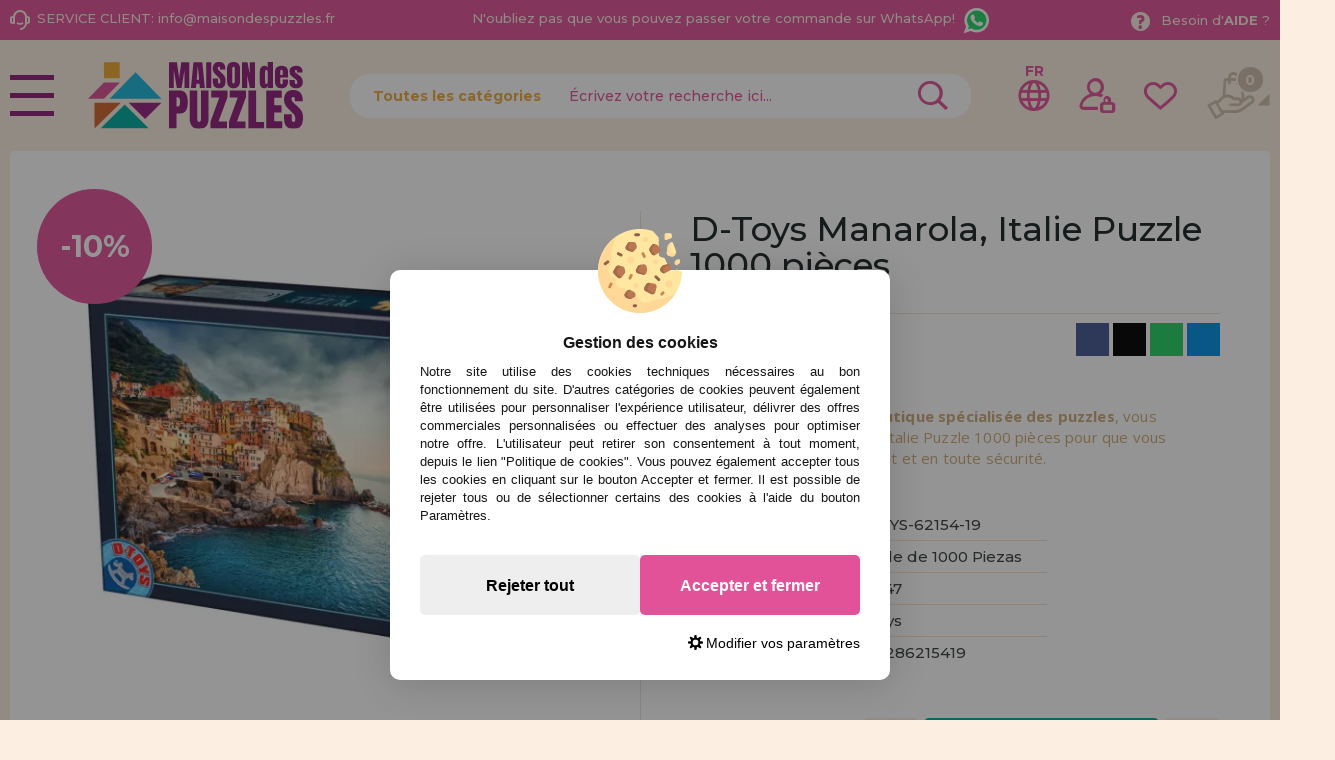

--- FILE ---
content_type: text/html; charset=UTF-8
request_url: https://www.maisondespuzzles.fr/d-toys-manarola-italie-puzzle-1000-pices-p-18725.html
body_size: 41329
content:
<!DOCTYPE html><html dir="LTR" lang="fr"><head><script type="text/javascript">let cookieAdviseBlockerSources = '[{"Tag":"https:\/\/www.google.com\/recaptcha\/api.js","category_id":[1],"tool_id":[9],"enabled":true},{"Tag":"https:\/\/www.casadelpuzzle.com\/javascript.js","category_id":[1],"tool_id":[45],"enabled":true},{"Tag":"https:\/\/www.googletagmanager.com\/gtm.js","category_id":[2],"tool_id":[7],"enabled":false},{"Tag":"https:\/\/googleads.g.doubleclick.net\/pagead\/viewthroughconversion\/1019909588\/","category_id":[3],"tool_id":[59],"enabled":false}]'</script><script src="https://www.maisondespuzzles.fr/includes/vendor/oscdenox/addon-cookie-advise-blocker/apps/frontoffice/frontend/public/js/cookie-block.js?v=0.0.16" type="text/javascript"></script><style>:root {    --cookie-consent-button-default: #e15298;    --cookie-consent-button-text-default: #ffffff;    --cookie-consent-button-reject: #eeeeee;    --cookie-consent-button-text-reject: #000000;    --cookie-consent-button-configuration-hover: #e15298;    --cookie-consent-button-configuration: #000000;}@keyframes cookie-consent-shake {    0% {        transform: translate(1px, 1px) rotate(0deg);    }    10% {        transform: translate(-1px, -2px) rotate(-1deg);    }    20% {        transform: translate(-3px, 0px) rotate(1deg);    }    30% {        transform: translate(3px, 2px) rotate(0deg);    }    40% {        transform: translate(1px, -1px) rotate(1deg);    }    50% {        transform: translate(-1px, 2px) rotate(-1deg);    }    60% {        transform: translate(-3px, 1px) rotate(0deg);    }    70% {        transform: translate(3px, 1px) rotate(-1deg);    }    80% {        transform: translate(-1px, -1px) rotate(1deg);    }    90% {        transform: translate(1px, 2px) rotate(0deg);    }    100% {        transform: translate(1px, -2px) rotate(-1deg);    }}#cookie-consent {    font-family: "Myriad Pro", Myriad, Lucida Grande, Arial, Helvetica, sans-serif;    -ms-text-size-adjust: 100%;    -webkit-text-size-adjust: 100%;    -webkit-tap-highlight-color: transparent;    position: fixed;    z-index: 1000;    width: 100%;    height: 100%;    top: 0px;    left: 0px;    opacity: 0;    -webkit-transition: opacity 0.6s ease-in-out;    -moz-transition: opacity 0.6s ease-in-out;    -o-transition: opacity 0.6s ease-in-out;    transition: opacity 0.6s ease-in-out;    overflow: hidden;    height: 0px;}#cookie-consent.cookie-consent--active {    opacity: 1;    height: 100%;}#cookie-consent.cookie-consent--active-popup .cookie-consent__popup {    bottom: 40px;}#cookie-consent.cookie-consent--active-window .cookie-consent__window {    right: 20px;    overflow-y: auto;}#cookie-consent .cookie-consent__popup {    transition: bottom 0.45s ease-out;    right: 0px;    background: #FFF;    width: 320px;    padding: 0px;    position: fixed;    z-index: 2;    display: flex;    flex-direction: column;    bottom: -500px;    left: 0px;    margin: 0px auto;    align-items: center;    box-shadow: 0 4px 38px 0 rgb(0 0 0 / 15%);    padding: 30px;    border-radius: 10px;    width: 100%;    max-width: 500px;}#cookie-consent .cookie-consent__popup-image {    width: 84px;    margin-top: -71px;    margin-bottom: 20px;}#cookie-consent .cookie-consent__popup-title {    color: #171717;    font-size: 16px;    line-height: 20px;    text-align: center;    margin-bottom: 10px;    font-weight: bold;}#cookie-consent .cookie-consent__popup-description {    color: #171717;    font-size: 13px;    line-height: 18px;    text-align: justify;    margin-bottom: 30px;    font-weight: 100;}#cookie-consent .cookie-consent__popup-buttons {    display: flex;    justify-content: space-between;    align-items: center;    gap: 20px;    width: 100%;}#cookie-consent .cookie-consent__popup-buttons.cookie-consent__popup-buttons-only .cookie-consent__popup-button {    max-width: 100%;}#cookie-consent .cookie-consent__popup-buttons.cookie-consent__popup-buttons-only .cookie-consent__popup-button--reject {    display: none;}#cookie-consent .cookie-consent__popup-button:hover, #cookie-consent .cookie-consent__window-button:hover {    -webkit-transform: scale(1.05);    transform: scale(1.05);}#cookie-consent .cookie-consent__popup-button {    color: var(--cookie-consent-button-text-default);    background: var(--cookie-consent-button-default);    border-radius: 5px;    width: 100%;    text-align: center;    font-size: 16px;    line-height: 1.7;    font-weight: bold;    cursor: pointer;    transition: all .15s ease;    height: 60px;    align-items: center;    display: flex;    justify-content: center;    padding: 10px;}#cookie-consent .cookie-consent__popup-button--reject {    background: var(--cookie-consent-button-reject);    color: var(--cookie-consent-button-text-reject);}#cookie-consent .cookie-consent__close {    background: rgba(18, 18, 18, 0.5);    opacity: 0.9;    height: 100%;    width: 100%;    position: absolute;    z-index: 1;    bottom: 0px;    left: 0px;}#cookie-consent .cookie-consent__close--shake {    animation: cookie-consent-shake 0.5s;    animation-iteration-count: infinite;}#cookie-consent .cookie-consent__popup-cofiguration {    display: flex;    align-items: center;    margin-top: 20px;    font-size: 14px;    line-height: 14px;    color: var(--cookie-consent-button-configuration);    cursor: pointer;    margin-left: auto;}#cookie-consent .cookie-consent__popup-cofiguration-image {    width: 15px;    margin-right: 3px;    -webkit-mask-image: url(includes/vendor/oscdenox/addon-cookie-advise-blocker/apps/frontoffice/frontend/public/images/cog.svg);    mask-image: url(includes/vendor/oscdenox/addon-cookie-advise-blocker/apps/frontoffice/frontend/public/images/cog.svg);    display: inline-block;    height: 15px;    background-size: cover;    background-color: var(--cookie-consent-button-configuration);    -webkit-mask-size: cover;    mask-size: cover;}#cookie-consent .cookie-consent__popup-cofiguration:hover .cookie-consent__popup-cofiguration-image {    background-color: var(--cookie-consent-button-configuration-hover);}#cookie-consent .cookie-consent__popup-cofiguration:hover {    color: var(--cookie-consent-button-configuration-hover);}#cookie-consent .cookie-consent__window {    transition: right 0.45s ease-out;    right: 0px;    top: 100%;    display: block;    z-index: 100;    background: #fff;    width: 500px;    padding: 0px;    position: fixed;    right: -520px;    top: 20px;    z-index: 100;    height: calc(100% - 40px);    display: flex;    flex-direction: column;    border-radius: 10px;    overflow: hidden;}#cookie-consent .cookie-consent__window-title {    display: flex;    align-items: center;    background: #efefef;    padding: 10px 20px;    margin-bottom: 20px;}#cookie-consent .cookie-consent__window-title-image {    width: 25px;}#cookie-consent .cookie-consent__window-title-text {    width: 100%;    text-align: center;    text-transform: uppercase;    font-size: 13px;    line-height: 13px;    color: #000;}#cookie-consent .cookie-consent__window-description {    color: #262626;    font-size: 13px;    line-height: 17px;    padding: 10px 20px 30px;    text-align: justify;    font-weight: 100;}#cookie-consent .cookie-consent__window-title-close {    cursor: pointer;    color: #000;    font-size: 12px;    line-height: 12px;}#cookie-consent .cookie-consent__window-tab.cookie-consent__window-tab-partial-active > .cookie-consent__window-checkbox {    background: #A3BE8C;}#cookie-consent .cookie-consent__window-tab > .cookie-consent__window--hide:first-child {    width: 30px;    height: 20px;    margin-left: -30px;    position: relative;    left: 49px;    opacity: 0;    z-index: 3;    cursor: pointer;}#cookie-consent .cookie-consent__window-checkbox-fake {    display: none}#cookie-consent .cookie-consent__window-checkbox {    position: relative;    width: 30px;    height: 18px;    border-radius: 15px;    box-shadow: inset 0 0 5px rgba(0, 0, 0, 0.4);    background: #434257;    transition: all 0.3s;    margin-left: 20px;}#cookie-consent .cookie-consent__window-checkbox::before {    content: "";    position: absolute;    left: -1px;    top: -1px;    width: 20px;    height: 20px;    background-color: #e8e9ed;    border-radius: 50%;    z-index: 1;    transition: transform 0.3s;    background-image: url("includes/vendor/oscdenox/addon-cookie-advise-blocker/apps/frontoffice/frontend/public/images/uncheck.svg");    background-size: 8px 8px;    background-repeat: no-repeat;    background-position: 6px 6px;}#cookie-consent .cookie-consent__window-tab input:checked ~ .cookie-consent__window-checkbox {    background: #A3BE8C;}#cookie-consent .cookie-consent__window-tab input:checked ~ .cookie-consent__window-checkbox::before {    transform: translateX(11px);    background-image: url(includes/vendor/oscdenox/addon-cookie-advise-blocker/apps/frontoffice/frontend/public/images/checked.svg);    background-size: 10px 10px;    background-repeat: no-repeat;    background-position: 5px 5px;}#cookie-consent .cookie-consent__window-tab {    display: flex;    flex-wrap: wrap;    align-items: center;    border-top: 1px solid #ddd;}#cookie-consent .cookie-consent__window-tab.cookie-consent__window-tab--readonly input {    display: none;}#cookie-consent .cookie-consent__window-tab.cookie-consent__window-tab--readonly .cookie-consent__window-tab-list-label {    cursor: default;}#cookie-consent .cookie-consent__window-tab:last-child {    border-bottom: 1px solid #ddd;}#cookie-consent .cookie-consent__window-tab-label:after {    width: 0;    height: 0;    border-style: solid;    border-width: 5px 5px 0 5px;    border-color: #000000 transparent transparent transparent;    content: "";    display: block;    position: absolute;    right: 20px;    top: 50%;    margin-top: -2.5px;    transform: rotate(-90deg);}#cookie-consent .cookie-consent__window-tab-label {    display: flex;    margin: 0px;    width: calc(100% - 50px);    top: 0px;    bottom: 0px;    left: 0px;    right: 0px;    min-width: calc(100% - 50px);    max-width: calc(100% - 50px);    font-size: 15px;    line-height: 16px;    padding: 20px 40px 20px 15px;    color: #000;    position: relative;}#cookie-consent .cookie-consent__window-tab-content {    max-height: 0;    transition: all 0.35s;    overflow: hidden;}#cookie-consent input.cookie-consent__window-checkbox-fake:checked ~ .cookie-consent__window-tab-content {    max-height: 100vh;}#cookie-consent input.cookie-consent__window-checkbox-fake:checked ~ .cookie-consent__window-tab-label:after {    transform: rotate(0deg);}#cookie-consent .cookie-consent__window-tab-list {    position: relative;    padding: 8px 20px 8px 0px;}#cookie-consent .cookie-consent__window-tab-list:last-child {    margin-bottom: 10px;}#cookie-consent .cookie-consent__window-tab-list .cookie-consent__window-checkbox {    position: absolute;    top: 9px;    left: 0px;}#cookie-consent .cookie-consent__window-tab-list-label {    padding: 0px 0px 0px 65px;    margin: 0px;    font-size: 15px;    line-height: 16px;    color: #000;    cursor: pointer;    display: flex;    margin-bottom: 6px;    align-items: center;}#cookie-consent .cookie-consent__window-tab-list-image {    width: 16px;    height: 16px;    margin-right: 5px;}#cookie-consent .cookie-consent__window-help-icon {    padding: 2px;    background: rgb(235 235 235);    color: rgb(140, 140, 140);    border-radius: 100px;    min-height: 18px;    min-width: 18px;    line-height: 14px;    text-align: center;    font-size: 10px;    font-weight: bold;    margin-right: 4px;}#cookie-consent .cookie-consent__window-help-content {    font-size: 11px;    line-height: 12px;    padding-left: 65px;    display: flex;    align-items: center;    margin-top: 2px;    font-weight: 100;}#cookie-consent .cookie-consent__window-tab-description {    background: #efefef;    color: #262626;    font-size: 13px;    line-height: 17px;    padding: 10px 20px;    margin-bottom: 10px;    font-weight: 100;}#cookie-consent .cookie-consent__window-tab-list .cookie-consent__window--hide {    cursor: pointer;    display: block;    position: absolute;    top: 8px;    left: 20px;    width: 30px;    height: 20px;    z-index: 3;    opacity: 0;}#cookie-consent .cookie-consent__window-button {    color: var(--cookie-consent-button-text-default);    background: var(--cookie-consent-button-default);    border-radius: 5px;    width: 100%;    text-align: center;    max-width: 200px;    font-size: 16px;    line-height: 47px;    font-weight: bold;    cursor: pointer;    transition: all .15s ease;    margin: 20px auto;    line-height: 1.7;}@media (max-width: 759.98px) {    #cookie-consent .cookie-consent__popup-buttons {        flex-direction: column;    }    #cookie-consent .cookie-consent__popup-button {        max-width: 100%;        margin-bottom: 15px;    }    #cookie-consent .cookie-consent__popup-button:last-child {        margin-bottom: 0px    }    #cookie-consent .cookie-consent__popup {        max-width: 300px;    }    #cookie-consent.cookie-consent--active-window .cookie-consent__window {        right: 0px;    }    #cookie-consent .cookie-consent__window {        top: 0px;        height: 100%;        border-radius: 0px;        width: 100%;        right: -100%;    }}</style><meta http-equiv="Content-Type" content="text/html; charset=UTF-8" />
<meta http-equiv="X-UA-Compatible" content="IE=edge,chrome=1" /><meta name="viewport" content="width=device-width, initial-scale=1.0, maximum-scale=5.0" /><base href="https://www.maisondespuzzles.fr/" />
<title>Acheter D-Toys Manarola, Italie Puzzle 1000 pièces - D-TOYS-62154-19</title>
<meta name="description" content="Maison Des Puzzles Specialized Puzzle Store vous propose le puzzle D-Toys Manarola, Italie 1000 pièces. Réf : D-TOYS-62154-19, EAN : 4750286215419"/>
<link rel="canonical" href="https://www.maisondespuzzles.fr/d-toys-manarola-italie-puzzle-1000-pices-p-18725.html" />
<link rel="alternate" href="https://www.casadelpuzzle.com/puzzle-d-toys-manarola-italia-de-1000-piezas-p-18725.html" hreflang="x-default" />
<link rel="alternate" href="https://www.casadelpuzzle.com/puzzle-d-toys-manarola-italia-de-1000-piezas-p-18725.html" hreflang="es" />
<link rel="alternate" href="https://www.casadopuzzle.pt/puzzle-d-toys-manarola-italia-de-1000-pecas-p-18725.html" hreflang="pt" />
<link rel="alternate" href="https://www.maisondespuzzles.fr/d-toys-manarola-italie-puzzle-1000-pices-p-18725.html" hreflang="fr" />
<link rel="alternate" href="https://www.puzzleladen.de/d-toys-manarola-italien-1000-teiliges-puzzle-p-18725.html" hreflang="de" />
<link href="favicon.ico" type="image/x-icon" rel="icon" />
<link href="favicon.ico" type="image/x-icon" rel="shortcut icon" />
<link href="favicon.ico" type="image/x-icon" rel="apple-touch-icon" />
<link rel="stylesheet" href="//ajax.googleapis.com/ajax/libs/jqueryui/1.11.2/themes/smoothness/jquery-ui.min.css" />
<link rel="stylesheet" href="https://fonts.googleapis.com/css?family=Open+Sans:400,600,700&display=swap">
<link rel="stylesheet" href="https://fonts.googleapis.com/css2?family=Montserrat:wght@500;700&display=swap">
<link rel="stylesheet" href="https://fonts.googleapis.com/css2?family=Anton&display=swap">
<link rel="stylesheet" type="text/css" href="https://www.maisondespuzzles.fr/stylesheet.css?v=0.0.85"/><script src="https://www.googletagmanager.com/gtag/js?id=G-39QLC0N64Y"></script><script>
            window.dataLayer = window.dataLayer || [];

            function gtag() {
                dataLayer.push(arguments);
            }

            gtag('consent', 'default', {
                'ad_storage': 'denied',
                'ad_user_data': 'denied',
                'ad_personalization': 'denied',
                'analytics_storage': 'denied',
                'wait_for_update':  500
            });

            if (localStorage.getItem('analyticsConsentMode') === 'true') {
                gtag('consent', 'update', {
                    'analytics_storage': 'granted',
                    'wait_for_update':  500
                });
            }

            if (localStorage.getItem('googleAdsConsentMode') === 'true') {
                gtag('consent', 'update', {
                    'ad_storage': 'granted',
                    'ad_user_data': 'granted',
                    'ad_personalization': 'granted',
                    'wait_for_update':  500
                });
            }

            gtag('set', 'url_passthrough', false);
            gtag('set', 'ads_data_redaction', true);
            gtag('js', new Date());

			// Verificar si estamos desde App Mobile
			var isApp = 'false';
			
			// Pasar el valor de is_app a GA4 correctamente
			gtag('config', 'G-39QLC0N64Y', {
			    
				'custom_map': { 'dimension1': 'is_app' },
				'is_app': isApp
			});
			
            gtag('config', 'AW-11245578778', {"allow_enhanced_conversions": true});
        </script><link rel="stylesheet" type="text/css" href="/theme/web/css/lightgallery.css"></head><body id="french" class="preload">
<nav id="menu-panel">
	<ul class="d-flex flex-column h-100">
		<li><a class="link1 colour2" href="https://www.maisondespuzzles.fr/products_new.php">Nouveautés</a></li>
		<li><a class="link1 separe colour1" href="https://www.maisondespuzzles.fr/promotions-et-offres-i-10.html">Promotions et offres</a></li>
									<li>
											<h2><a class="link2" href="javascript:void(0);" title="Puzzles pour Adultes">Puzzles pour Adultes</a></h2>
						<ul class="sbmn">
															<li><a href="https://www.maisondespuzzles.fr/puzzles-pour-adultes-puzzles-de-moins-de-500-pices-c-235_557.html" class="link3" title="Puzzles de moins de 500 pièces">Puzzles de moins de 500 pièces</a></li>
															<li><a href="https://www.maisondespuzzles.fr/puzzles-pour-adultes-puzzles-de-500-pices-c-235_246.html" class="link3" title="Puzzles de 500 pièces">Puzzles de 500 pièces</a></li>
															<li><a href="https://www.maisondespuzzles.fr/puzzles-pour-adultes-c-235_743.html" class="link3" title=""></a></li>
															<li><a href="https://www.maisondespuzzles.fr/puzzles-pour-adultes-puzzles-de-750-pices-c-235_680.html" class="link3" title="Puzzles de 750 pièces">Puzzles de 750 pièces</a></li>
															<li><a href="https://www.maisondespuzzles.fr/puzzles-pour-adultes-puzzles-de-1000-pices-c-235_247.html" class="link3" title="Puzzles de 1000 pièces">Puzzles de 1000 pièces</a></li>
															<li><a href="https://www.maisondespuzzles.fr/puzzles-pour-adultes-puzzles-de-1500-pices-c-235_264.html" class="link3" title="Puzzles de 1500 pièces">Puzzles de 1500 pièces</a></li>
															<li><a href="https://www.maisondespuzzles.fr/puzzles-pour-adultes-puzzles-de-2000-pices-c-235_265.html" class="link3" title="Puzzles de 2000 Pièces">Puzzles de 2000 Pièces</a></li>
															<li><a href="https://www.maisondespuzzles.fr/puzzles-pour-adultes-puzzles-de-3000-pices-c-235_266.html" class="link3" title="Puzzles de 3000 pièces">Puzzles de 3000 pièces</a></li>
															<li><a href="https://www.maisondespuzzles.fr/puzzles-pour-adultes-puzzles-de-4000-pices-c-235_269.html" class="link3" title="Puzzles de 4000 pièces">Puzzles de 4000 pièces</a></li>
															<li><a href="https://www.maisondespuzzles.fr/puzzles-pour-adultes-puzzles-de-5000-pices-c-235_349.html" class="link3" title="Puzzles de 5000 pièces">Puzzles de 5000 pièces</a></li>
															<li><a href="https://www.maisondespuzzles.fr/puzzles-pour-adultes-puzzles-de-6000-pices-c-235_267.html" class="link3" title="Puzzles de 6000 pièces">Puzzles de 6000 pièces</a></li>
															<li><a href="https://www.maisondespuzzles.fr/puzzles-pour-adultes-puzzles-de-8000-pices-c-235_350.html" class="link3" title="Puzzles de 8000 pièces">Puzzles de 8000 pièces</a></li>
															<li><a href="https://www.maisondespuzzles.fr/puzzles-pour-adultes-puzzles-de-9000-pices-c-235_558.html" class="link3" title="Puzzles de 9000 pièces">Puzzles de 9000 pièces</a></li>
															<li><a href="https://www.maisondespuzzles.fr/puzzles-pour-adultes-puzzles-de-12000-pices-c-235_554.html" class="link3" title="Puzzles de 12000 pièces">Puzzles de 12000 pièces</a></li>
															<li><a href="https://www.maisondespuzzles.fr/puzzles-pour-adultes-puzzles-de-13200-pices-c-235_268.html" class="link3" title="Puzzles de 13200 pièces">Puzzles de 13200 pièces</a></li>
															<li><a href="https://www.maisondespuzzles.fr/---c-576.html" class="link3" title="Puzzles de 18000 Pièces">Puzzles de 18000 Pièces</a></li>
															<li><a href="https://www.maisondespuzzles.fr/puzzles-pour-adultes-puzzles-de-21000-pices-c-235_732.html" class="link3" title="Puzzles de 21000 pièces">Puzzles de 21000 pièces</a></li>
															<li><a href="https://www.maisondespuzzles.fr/puzzles-pour-adultes-puzzles-de24000-pices-c-235_352.html" class="link3" title="Puzzles de24000 pièces">Puzzles de24000 pièces</a></li>
															<li><a href="https://www.maisondespuzzles.fr/puzzles-pour-adultes-puzzles-de-33600-pices-c-235_592.html" class="link3" title="Puzzles de 33600 pièces">Puzzles de 33600 pièces</a></li>
															<li><a href="https://www.maisondespuzzles.fr/puzzles-pour-adultes-puzzles-de-plus-de-40000-pices-c-235_617.html" class="link3" title="Puzzles de Plus de 40000 pièces">Puzzles de Plus de 40000 pièces</a></li>
													</ul>
									</li>

											<li>
											<h2><a class="link2" href="javascript:void(0);" title="Puzzles pour Enfants">Puzzles pour Enfants</a></h2>
						<ul class="sbmn">
															<li><a href="https://www.maisondespuzzles.fr/puzzles-pour-enfants-puzzles-de-1-19-pices-c-566_692.html" class="link3" title="Puzzles de 1 à 19 pièces">Puzzles de 1 à 19 pièces</a></li>
															<li><a href="https://www.maisondespuzzles.fr/puzzles-pour-enfants-puzzles-de-20-49-pices-c-566_693.html" class="link3" title="Puzzles de 20 à 49 pièces">Puzzles de 20 à 49 pièces</a></li>
															<li><a href="https://www.maisondespuzzles.fr/puzzles-pour-enfants-puzzles-de-50-99-pices-c-566_694.html" class="link3" title="Puzzles de 50 à 99 pièces">Puzzles de 50 à 99 pièces</a></li>
															<li><a href="https://www.maisondespuzzles.fr/puzzles-pour-enfants-puzzles-de-100-199-pices-c-566_695.html" class="link3" title="Puzzles de 100 à 199 pièces">Puzzles de 100 à 199 pièces</a></li>
															<li><a href="https://www.maisondespuzzles.fr/puzzles-pour-enfants-puzzles-de-200-299-pices-c-566_696.html" class="link3" title="Puzzles de 200 à 299 pièces">Puzzles de 200 à 299 pièces</a></li>
															<li><a href="https://www.maisondespuzzles.fr/puzzles-pour-enfants-puzzles-de-300-499-pices-c-566_697.html" class="link3" title="Puzzles de 300 à 499 pièces">Puzzles de 300 à 499 pièces</a></li>
													</ul>
									</li>

											<li>
											<h2><a class="link2" href="javascript:void(0);" title="Puzzles par Marques">Puzzles par Marques</a></h2>
						<ul class="sbmn">
															<li><a href="https://www.maisondespuzzles.fr/puzzles-par-marques-puzzles-alipson-c-236_716.html" class="link3" title="Puzzles Alipson">Puzzles Alipson</a></li>
															<li><a href="https://www.maisondespuzzles.fr/puzzles-par-marques-puzzles-anatolian-c-236_590.html" class="link3" title="Puzzles Anatolian">Puzzles Anatolian</a></li>
															<li><a href="https://www.maisondespuzzles.fr/puzzles-par-marques-puzzles-aquarius-c-236_713.html" class="link3" title="Puzzles Aquarius">Puzzles Aquarius</a></li>
															<li><a href="https://www.maisondespuzzles.fr/puzzles-par-marques-puzzles-art-puzzle-c-236_606.html" class="link3" title="Puzzles Art Puzzle">Puzzles Art Puzzle</a></li>
															<li><a href="https://www.maisondespuzzles.fr/puzzles-par-marques-puzzles-bluebird-c-236_651.html" class="link3" title="Puzzles BlueBird">Puzzles BlueBird</a></li>
															<li><a href="https://www.maisondespuzzles.fr/puzzles-par-marques-puzzles-brain-tree-c-236_718.html" class="link3" title="Puzzles Brain Tree">Puzzles Brain Tree</a></li>
															<li><a href="https://www.maisondespuzzles.fr/puzzles-par-marques-puzzles-castorland-c-236_562.html" class="link3" title="Puzzles Castorland">Puzzles Castorland</a></li>
															<li><a href="https://www.maisondespuzzles.fr/puzzles-par-marques-puzzles-cherry-pazzi-c-236_691.html" class="link3" title="Puzzles Cherry Pazzi">Puzzles Cherry Pazzi</a></li>
															<li><a href="https://www.maisondespuzzles.fr/puzzles-par-marques-puzzles-clementoni-c-236_347.html" class="link3" title="Puzzles Clementoni">Puzzles Clementoni</a></li>
															<li><a href="https://www.maisondespuzzles.fr/puzzles-par-marques-puzzles-cloudberries-c-236_656.html" class="link3" title="Puzzles Cloudberries">Puzzles Cloudberries</a></li>
															<li><a href="https://www.maisondespuzzles.fr/puzzles-par-marques-puzzles-cobble-hill-c-236_619.html" class="link3" title="Puzzles Cobble Hill">Puzzles Cobble Hill</a></li>
															<li><a href="https://www.maisondespuzzles.fr/puzzles-par-marques-puzzles-d-toys-c-236_605.html" class="link3" title="Puzzles D-Toys">Puzzles D-Toys</a></li>
															<li><a href="https://www.maisondespuzzles.fr/puzzles-par-marques-puzzles-deico-c-236_661.html" class="link3" title="Puzzles Deico">Puzzles Deico</a></li>
															<li><a href="https://www.maisondespuzzles.fr/puzzles-par-marques-puzzles-dino-c-236_642.html" class="link3" title="Puzzles Dino">Puzzles Dino</a></li>
															<li><a href="https://www.maisondespuzzles.fr/puzzles-par-marques-puzzles-educa-c-236_348.html" class="link3" title="Puzzles Educa">Puzzles Educa</a></li>
															<li><a href="https://www.maisondespuzzles.fr/puzzles-par-marques-puzzles-eleven-force-c-236_582.html" class="link3" title="Puzzles Eleven Force">Puzzles Eleven Force</a></li>
															<li><a href="https://www.maisondespuzzles.fr/puzzles-par-marques-puzzles-enjoy-c-236_686.html" class="link3" title="Puzzles Enjoy">Puzzles Enjoy</a></li>
															<li><a href="https://www.maisondespuzzles.fr/puzzles-par-marques-puzzles-eurographics-c-236_575.html" class="link3" title="Puzzles EuroGraphics">Puzzles EuroGraphics</a></li>
															<li><a href="https://www.maisondespuzzles.fr/puzzles-par-marques-puzzles-fabio-vettori-c-236_587.html" class="link3" title="Puzzles Fabio Vettori">Puzzles Fabio Vettori</a></li>
															<li><a href="https://www.maisondespuzzles.fr/puzzles-par-marques-puzzles-falcon-c-236_607.html" class="link3" title="Puzzles Falcon">Puzzles Falcon</a></li>
															<li><a href="https://www.maisondespuzzles.fr/puzzles-par-marques-puzzles-gibsons-c-236_613.html" class="link3" title="Puzzles Gibsons">Puzzles Gibsons</a></li>
															<li><a href="https://www.maisondespuzzles.fr/puzzles-par-marques-puzzles-gold-puzzle-c-236_610.html" class="link3" title="Puzzles Gold Puzzle">Puzzles Gold Puzzle</a></li>
															<li><a href="https://www.maisondespuzzles.fr/puzzles-par-marques-puzzles-grafika-c-236_640.html" class="link3" title="Puzzles Grafika">Puzzles Grafika</a></li>
															<li><a href="https://www.maisondespuzzles.fr/puzzles-par-marques-puzzles-hachette-c-236_729.html" class="link3" title="Puzzles Hachette">Puzzles Hachette</a></li>
															<li><a href="https://www.maisondespuzzles.fr/puzzles-par-marques-puzzles-heye-c-236_552.html" class="link3" title="Puzzles Heye">Puzzles Heye</a></li>
															<li><a href="https://www.maisondespuzzles.fr/puzzles-par-marques-puzzles-house-of-puzzles-c-236_734.html" class="link3" title="Puzzles House of Puzzles">Puzzles House of Puzzles</a></li>
															<li><a href="https://www.maisondespuzzles.fr/puzzles-par-marques-puzzles-jacarou-c-236_725.html" class="link3" title="Puzzles JaCaRou">Puzzles JaCaRou</a></li>
															<li><a href="https://www.maisondespuzzles.fr/puzzles-par-marques-puzzles-jig-and-puzz-c-236_727.html" class="link3" title="Puzzles Jig and Puzz">Puzzles Jig and Puzz</a></li>
															<li><a href="https://www.maisondespuzzles.fr/puzzles-par-marques-puzzles-jumbo-c-236_574.html" class="link3" title="Puzzles Jumbo">Puzzles Jumbo</a></li>
															<li><a href="https://www.maisondespuzzles.fr/puzzles-par-marques-puzzles-king-c-236_667.html" class="link3" title="Puzzles King">Puzzles King</a></li>
															<li><a href="https://www.maisondespuzzles.fr/puzzles-par-marques-puzzles-magnolia-c-236_679.html" class="link3" title="Puzzles Magnolia">Puzzles Magnolia</a></li>
															<li><a href="https://www.maisondespuzzles.fr/puzzles-par-marques-puzzles-master-pieces-c-236_657.html" class="link3" title="Puzzles Master Pieces">Puzzles Master Pieces</a></li>
															<li><a href="https://www.maisondespuzzles.fr/puzzles-par-marques-puzzles-nathan-c-236_620.html" class="link3" title="Puzzles Nathan">Puzzles Nathan</a></li>
															<li><a href="https://www.maisondespuzzles.fr/puzzles-par-marques-puzzles-nova-c-236_689.html" class="link3" title="Puzzles Nova">Puzzles Nova</a></li>
															<li><a href="https://www.maisondespuzzles.fr/puzzles-par-marques-puzzles-otter-house-c-236_676.html" class="link3" title="Puzzles Otter House">Puzzles Otter House</a></li>
															<li><a href="https://www.maisondespuzzles.fr/puzzles-par-marques-puzzles-piatnik-c-236_593.html" class="link3" title="Puzzles Piatnik">Puzzles Piatnik</a></li>
															<li><a href="https://www.maisondespuzzles.fr/puzzles-par-marques-puzzles-pieces-and-peace-c-236_710.html" class="link3" title="Puzzles Pieces and Peace">Puzzles Pieces and Peace</a></li>
															<li><a href="https://www.maisondespuzzles.fr/puzzles-par-marques-puzzles-pintoo-c-236_660.html" class="link3" title="Puzzles Pintoo">Puzzles Pintoo</a></li>
															<li><a href="https://www.maisondespuzzles.fr/puzzles-par-marques-puzzles-profesor-puzzle-c-236_595.html" class="link3" title="Puzzles Profesor Puzzle">Puzzles Profesor Puzzle</a></li>
															<li><a href="https://www.maisondespuzzles.fr/puzzles-par-marques-puzzles-ravensburger-c-236_564.html" class="link3" title="Puzzles Ravensburger">Puzzles Ravensburger</a></li>
															<li><a href="https://www.maisondespuzzles.fr/puzzles-par-marques-puzzles-ricordi-c-236_442.html" class="link3" title="Puzzles Ricordi">Puzzles Ricordi</a></li>
															<li><a href="https://www.maisondespuzzles.fr/puzzles-par-marques-puzzles-robert-frederick-c-236_639.html" class="link3" title="Puzzles Robert Frederick">Puzzles Robert Frederick</a></li>
															<li><a href="https://www.maisondespuzzles.fr/puzzles-par-marques-puzzles-rock-saws-c-236_682.html" class="link3" title="Puzzles Rock Saws">Puzzles Rock Saws</a></li>
															<li><a href="https://www.maisondespuzzles.fr/puzzles-par-marques-puzzles-roovi-c-236_723.html" class="link3" title="Puzzles Roovi">Puzzles Roovi</a></li>
															<li><a href="https://www.maisondespuzzles.fr/puzzles-par-marques-puzzles-schmidt-c-236_553.html" class="link3" title="Puzzles Schmidt">Puzzles Schmidt</a></li>
															<li><a href="https://www.maisondespuzzles.fr/puzzles-par-marques-puzzles-scholas-co-c-236_573.html" class="link3" title="Puzzles Scholas CO.">Puzzles Scholas CO.</a></li>
															<li><a href="https://www.maisondespuzzles.fr/puzzles-par-marques-puzzles-sd-toys-c-236_674.html" class="link3" title="Puzzles SD Toys">Puzzles SD Toys</a></li>
															<li><a href="https://www.maisondespuzzles.fr/puzzles-par-marques-puzzles-smart-games-c-236_644.html" class="link3" title="Puzzles Smart Games">Puzzles Smart Games</a></li>
															<li><a href="https://www.maisondespuzzles.fr/puzzles-par-marques-puzzles-spielspass-c-236_572.html" class="link3" title="Puzzles SpielSpass">Puzzles SpielSpass</a></li>
															<li><a href="https://www.maisondespuzzles.fr/puzzles-par-marques-puzzles-star-c-236_683.html" class="link3" title="Puzzles Star">Puzzles Star</a></li>
															<li><a href="https://www.maisondespuzzles.fr/puzzles-par-marques-puzzles-step-puzzle-c-236_670.html" class="link3" title="Puzzles Step Puzzle">Puzzles Step Puzzle</a></li>
															<li><a href="https://www.maisondespuzzles.fr/puzzles-par-marques-puzzles-sunsout-c-236_652.html" class="link3" title="Puzzles SunsOut">Puzzles SunsOut</a></li>
															<li><a href="https://www.maisondespuzzles.fr/puzzles-par-marques-puzzles-trefl-c-236_577.html" class="link3" title="Puzzles Trefl">Puzzles Trefl</a></li>
															<li><a href="https://www.maisondespuzzles.fr/puzzles-par-marques-puzzles-wrebbit-3d-c-236_588.html" class="link3" title="Puzzles Wrebbit 3D">Puzzles Wrebbit 3D</a></li>
															<li><a href="https://www.maisondespuzzles.fr/puzzles-par-marques-puzzles-yazz-puzzle-c-236_721.html" class="link3" title="Puzzles Yazz Puzzle">Puzzles Yazz Puzzle</a></li>
													</ul>
									</li>

											<li>
											<h2><a class="link2" href="javascript:void(0);" title="Puzzles par Thèmes">Puzzles par Thèmes</a></h2>
						<ul class="sbmn">
															<li><a href="https://www.maisondespuzzles.fr/puzzles-par-thmes-puzlzes-de-les-animaux-c-234_258.html" class="link3" title="Puzlzes de Les Animaux">Puzlzes de Les Animaux</a></li>
															<li><a href="https://www.maisondespuzzles.fr/puzzles-par-thmes-puzzle-du-nol-c-234_570.html" class="link3" title="Puzzle du Noël">Puzzle du Noël</a></li>
															<li><a href="https://www.maisondespuzzles.fr/puzzles-par-thmes-puzzle-du-paysages-c-234_262.html" class="link3" title="Puzzle du Paysages">Puzzle du Paysages</a></li>
															<li><a href="https://www.maisondespuzzles.fr/puzzles-par-thmes-puzzle-world-jigsaw-championship-c-234_746.html" class="link3" title="Puzzle World Jigsaw Championship">Puzzle World Jigsaw Championship</a></li>
															<li><a href="https://www.maisondespuzzles.fr/puzzles-par-thmes-puzzles-3d-c-234_569.html" class="link3" title="puzzles 3D">puzzles 3D</a></li>
															<li><a href="https://www.maisondespuzzles.fr/puzzles-par-thmes-puzzles-abstrait-c-234_444.html" class="link3" title="Puzzles Abstrait">Puzzles Abstrait</a></li>
															<li><a href="https://www.maisondespuzzles.fr/puzzles-par-thmes-puzzles-architecture-c-234_261.html" class="link3" title="Puzzles Architecture">Puzzles Architecture</a></li>
															<li><a href="https://www.maisondespuzzles.fr/puzzles-par-thmes-puzzles-art-de-musee-c-234_251.html" class="link3" title="Puzzles Art de Musée">Puzzles Art de Musée</a></li>
															<li><a href="https://www.maisondespuzzles.fr/puzzles-par-thmes-puzzles-bote-triangulaire-c-234_561.html" class="link3" title="Puzzles Boîte Triangulaire">Puzzles Boîte Triangulaire</a></li>
															<li><a href="https://www.maisondespuzzles.fr/puzzles-par-thmes-puzzles-chevaux-c-234_741.html" class="link3" title="Puzzles Chevaux">Puzzles Chevaux</a></li>
															<li><a href="https://www.maisondespuzzles.fr/puzzles-par-thmes-puzzles-cinema-et-television-c-234_555.html" class="link3" title="Puzzles Cinéma et Télévision">Puzzles Cinéma et Télévision</a></li>
															<li><a href="https://www.maisondespuzzles.fr/puzzles-par-thmes-puzzles-dinterieur-ou-de-pice-c-234_748.html" class="link3" title="Puzzles d'intérieur ou de pièce">Puzzles d'intérieur ou de pièce</a></li>
															<li><a href="https://www.maisondespuzzles.fr/puzzles-par-thmes-puzzles-de-chats-c-234_740.html" class="link3" title="Puzzles de Chats">Puzzles de Chats</a></li>
															<li><a href="https://www.maisondespuzzles.fr/puzzles-par-thmes-puzzles-de-chiens-c-234_739.html" class="link3" title="Puzzles de Chiens">Puzzles de Chiens</a></li>
															<li><a href="https://www.maisondespuzzles.fr/puzzles-par-thmes-puzzles-de-maisons-de-campagne-c-234_745.html" class="link3" title="Puzzles De Maisons De Campagne">Puzzles De Maisons De Campagne</a></li>
															<li><a href="https://www.maisondespuzzles.fr/puzzles-par-thmes-puzzles-de-navires-c-234_747.html" class="link3" title="Puzzles de Navires">Puzzles de Navires</a></li>
															<li><a href="https://www.maisondespuzzles.fr/puzzles-par-thmes-puzzles-decoratif-c-234_609.html" class="link3" title="Puzzles Décoratif">Puzzles Décoratif</a></li>
															<li><a href="https://www.maisondespuzzles.fr/puzzles-par-thmes-puzzles-dessin-anime-comique-c-234_560.html" class="link3" title="Puzzles Dessin Animé Comique">Puzzles Dessin Animé Comique</a></li>
															<li><a href="https://www.maisondespuzzles.fr/puzzles-par-thmes-puzzles-dinosaures-c-234_742.html" class="link3" title="Puzzles Dinosaures">Puzzles Dinosaures</a></li>
															<li><a href="https://www.maisondespuzzles.fr/puzzles-par-thmes-puzzles-disney-c-234_248.html" class="link3" title="Puzzles Disney">Puzzles Disney</a></li>
															<li><a href="https://www.maisondespuzzles.fr/puzzles-par-thmes-puzzles-du-fees-c-234_602.html" class="link3" title="Puzzles du Fées">Puzzles du Fées</a></li>
															<li><a href="https://www.maisondespuzzles.fr/puzzles-par-thmes-puzzles-du-fleurs-c-234_353.html" class="link3" title="Puzzles du Fleurs">Puzzles du Fleurs</a></li>
															<li><a href="https://www.maisondespuzzles.fr/puzzles-par-thmes-puzzles-du-halloween-c-234_714.html" class="link3" title="Puzzles du Halloween">Puzzles du Halloween</a></li>
															<li><a href="https://www.maisondespuzzles.fr/puzzles-par-thmes-puzzles-du-musique-c-234_612.html" class="link3" title="Puzzles du Musique">Puzzles du Musique</a></li>
															<li><a href="https://www.maisondespuzzles.fr/puzzles-par-thmes-puzzles-du-personnes-c-234_354.html" class="link3" title="Puzzles du Personnes">Puzzles du Personnes</a></li>
															<li><a href="https://www.maisondespuzzles.fr/puzzles-par-thmes-puzzles-du-plans-c-234_357.html" class="link3" title="Puzzles du Plans">Puzzles du Plans</a></li>
															<li><a href="https://www.maisondespuzzles.fr/puzzles-par-thmes-puzzles-du-transport-c-234_260.html" class="link3" title="Puzzles du Transport">Puzzles du Transport</a></li>
															<li><a href="https://www.maisondespuzzles.fr/puzzles-par-thmes-puzzles-effet-metallique-c-234_252.html" class="link3" title="Puzzles Effet Métallique">Puzzles Effet Métallique</a></li>
															<li><a href="https://www.maisondespuzzles.fr/puzzles-par-thmes-puzzles-enfants-c-234_361.html" class="link3" title="Puzzles Enfants">Puzzles Enfants</a></li>
															<li><a href="https://www.maisondespuzzles.fr/puzzles-par-thmes-puzzles-ethnique-c-234_550.html" class="link3" title="Puzzles Ethnique">Puzzles Ethnique</a></li>
															<li><a href="https://www.maisondespuzzles.fr/puzzles-par-thmes-puzzles-fantaisie-c-234_358.html" class="link3" title="Puzzles Fantaisie">Puzzles Fantaisie</a></li>
															<li><a href="https://www.maisondespuzzles.fr/puzzles-par-thmes-puzzles-gothique-c-234_359.html" class="link3" title="Puzzles Gothique">Puzzles Gothique</a></li>
															<li><a href="https://www.maisondespuzzles.fr/puzzles-par-thmes-puzzles-harry-potter-c-234_737.html" class="link3" title="Puzzles Harry Potter">Puzzles Harry Potter</a></li>
															<li><a href="https://www.maisondespuzzles.fr/puzzles-par-thmes-puzzles-impossible-c-234_360.html" class="link3" title="Puzzles Impossible">Puzzles Impossible</a></li>
															<li><a href="https://www.maisondespuzzles.fr/puzzles-par-thmes-puzzles-les-sciences-c-234_636.html" class="link3" title="Puzzles Les Sciences">Puzzles Les Sciences</a></li>
															<li><a href="https://www.maisondespuzzles.fr/puzzles-par-thmes-puzzles-natures-mortes-et-collag-c-234_563.html" class="link3" title="Puzzles Natures Mortes Et Collag">Puzzles Natures Mortes Et Collag</a></li>
															<li><a href="https://www.maisondespuzzles.fr/puzzles-par-thmes-puzzles-noir-et-blanc-c-234_571.html" class="link3" title="Puzzles Noir et Blanc">Puzzles Noir et Blanc</a></li>
															<li><a href="https://www.maisondespuzzles.fr/puzzles-par-thmes-puzzles-nourriture-et-alimentati-c-234_355.html" class="link3" title="Puzzles Nourriture et Alimentati">Puzzles Nourriture et Alimentati</a></li>
															<li><a href="https://www.maisondespuzzles.fr/puzzles-par-thmes-puzzles-panoramique-c-234_250.html" class="link3" title="Puzzles Panoramique">Puzzles Panoramique</a></li>
															<li><a href="https://www.maisondespuzzles.fr/puzzles-par-thmes-puzzles-personnalise-c-234_291.html" class="link3" title="Puzzles Personnalisé">Puzzles Personnalisé</a></li>
															<li><a href="https://www.maisondespuzzles.fr/puzzles-par-thmes-puzzles-phosphorescent-c-234_249.html" class="link3" title="Puzzles Phosphorescent">Puzzles Phosphorescent</a></li>
															<li><a href="https://www.maisondespuzzles.fr/puzzles-par-thmes-puzzles-pices-miniatures-c-234_556.html" class="link3" title="Puzzles Pièces Miniatures">Puzzles Pièces Miniatures</a></li>
															<li><a href="https://www.maisondespuzzles.fr/puzzles-par-thmes-puzzles-religieux-c-234_581.html" class="link3" title="Puzzles Religieux">Puzzles Religieux</a></li>
															<li><a href="https://www.maisondespuzzles.fr/puzzles-par-thmes-puzzles-romantiques-c-234_356.html" class="link3" title="Puzzles Romantiques">Puzzles Romantiques</a></li>
															<li><a href="https://www.maisondespuzzles.fr/puzzles-par-thmes-puzzles-sports-et-jeux-c-234_591.html" class="link3" title="Puzzles Sports et Jeux">Puzzles Sports et Jeux</a></li>
															<li><a href="https://www.maisondespuzzles.fr/puzzles-par-thmes-puzzles-spprogressistes-c-234_568.html" class="link3" title="Puzzles sPprogressistes">Puzzles sPprogressistes</a></li>
															<li><a href="https://www.maisondespuzzles.fr/puzzles-par-thmes-puzzles-stades-de-football-3d-c-234_580.html" class="link3" title="Puzzles Stades de football 3D">Puzzles Stades de football 3D</a></li>
															<li><a href="https://www.maisondespuzzles.fr/puzzles-par-thmes-puzzles-star-wars-c-234_738.html" class="link3" title="Puzzles Star Wars">Puzzles Star Wars</a></li>
															<li><a href="https://www.maisondespuzzles.fr/puzzles-par-thmes-puzzles-villes-despagne-c-234_549.html" class="link3" title="Puzzles Villes d'Espagne">Puzzles Villes d'Espagne</a></li>
															<li><a href="https://www.maisondespuzzles.fr/puzzles-par-thmes-puzzles-villes-du-monde-c-234_551.html" class="link3" title="Puzzles Villes du monde">Puzzles Villes du monde</a></li>
															<li><a href="https://www.maisondespuzzles.fr/puzzles-par-thmes-puzzles-wasgij-c-234_608.html" class="link3" title="Puzzles Wasgij">Puzzles Wasgij</a></li>
															<li><a href="https://www.maisondespuzzles.fr/puzzles-par-thmes-triptyques-c-234_583.html" class="link3" title="triptyques">triptyques</a></li>
													</ul>
									</li>

									<li>
						<h2><a class="link2" href="javascript:void(0);" title="Puzzles por autores">Puzzles por autores</a></h2>
						<ul class="sbmn">
															<li><a href="https://www.maisondespuzzles.fr/123-rf-m-2280.html" class="link3" title="123 RF">123 RF</a></li>
															<li><a href="https://www.maisondespuzzles.fr/9george-m-2204.html" class="link3" title="9George">9George</a></li>
															<li><a href="https://www.maisondespuzzles.fr/aaron-hicks-m-2076.html" class="link3" title="Aaron Hicks">Aaron Hicks</a></li>
															<li><a href="https://www.maisondespuzzles.fr/aaron-kraten-m-1510.html" class="link3" title="Aaron Kraten">Aaron Kraten</a></li>
															<li><a href="https://www.maisondespuzzles.fr/abby-jacobs-m-2412.html" class="link3" title="Abby Jacobs">Abby Jacobs</a></li>
															<li><a href="https://www.maisondespuzzles.fr/abraham-hunter-m-1758.html" class="link3" title="Abraham Hunter">Abraham Hunter</a></li>
															<li><a href="https://www.maisondespuzzles.fr/abril-andrade-m-1726.html" class="link3" title="Abril Andrade">Abril Andrade</a></li>
															<li><a href="https://www.maisondespuzzles.fr/abstract-graffiti-m-1727.html" class="link3" title="Abstract Graffiti">Abstract Graffiti</a></li>
															<li><a href="https://www.maisondespuzzles.fr/adam-parsons-m-2017.html" class="link3" title="Adam Parsons">Adam Parsons</a></li>
															<li><a href="https://www.maisondespuzzles.fr/adobe-firefly-m-2387.html" class="link3" title="Adobe Firefly">Adobe Firefly</a></li>
															<li><a href="https://www.maisondespuzzles.fr/adrian-chesterman-m-1909.html" class="link3" title="Adrian Chesterman">Adrian Chesterman</a></li>
															<li><a href="https://www.maisondespuzzles.fr/aimee-stewart-m-1751.html" class="link3" title="Aimee Stewart">Aimee Stewart</a></li>
															<li><a href="https://www.maisondespuzzles.fr/akira-toriyama-m-1840.html" class="link3" title="Akira Toriyama">Akira Toriyama</a></li>
															<li><a href="https://www.maisondespuzzles.fr/al-lorenz-m-2098.html" class="link3" title="Al Lorenz">Al Lorenz</a></li>
															<li><a href="https://www.maisondespuzzles.fr/alain-bertrand-m-1655.html" class="link3" title="Alain Bertrand">Alain Bertrand</a></li>
															<li><a href="https://www.maisondespuzzles.fr/alan-giana-m-2003.html" class="link3" title="Alan Giana">Alan Giana</a></li>
															<li><a href="https://www.maisondespuzzles.fr/alan-hicks-m-2032.html" class="link3" title="Alan Hicks">Alan Hicks</a></li>
															<li><a href="https://www.maisondespuzzles.fr/alan-shapiro-m-1715.html" class="link3" title="Alan Shapiro">Alan Shapiro</a></li>
															<li><a href="https://www.maisondespuzzles.fr/albert-bredow-m-1808.html" class="link3" title="Albert Bredow">Albert Bredow</a></li>
															<li><a href="https://www.maisondespuzzles.fr/albert-lorenz-m-2061.html" class="link3" title="Albert Lorenz">Albert Lorenz</a></li>
															<li><a href="https://www.maisondespuzzles.fr/albert-williams-m-1608.html" class="link3" title="Albert Williams">Albert Williams</a></li>
															<li><a href="https://www.maisondespuzzles.fr/alberto-rossini-m-1700.html" class="link3" title="Alberto Rossini">Alberto Rossini</a></li>
															<li><a href="https://www.maisondespuzzles.fr/alchemy-gothic-m-1491.html" class="link3" title="Alchemy Gothic">Alchemy Gothic</a></li>
															<li><a href="https://www.maisondespuzzles.fr/alchemy-ul13-m-1502.html" class="link3" title="Alchemy UL13">Alchemy UL13</a></li>
															<li><a href="https://www.maisondespuzzles.fr/aleksandr-andreyevich-ivanov-m-2069.html" class="link3" title="Aleksandr Andréyevich Ivánov">Aleksandr Andréyevich Ivánov</a></li>
															<li><a href="https://www.maisondespuzzles.fr/aleksandr-atkishkin-m-2218.html" class="link3" title="Aleksandr Atkishkin">Aleksandr Atkishkin</a></li>
															<li><a href="https://www.maisondespuzzles.fr/aleksandr-korchagin-m-2226.html" class="link3" title="Aleksandr Korchagin">Aleksandr Korchagin</a></li>
															<li><a href="https://www.maisondespuzzles.fr/aleksundoor-m-2319.html" class="link3" title="AlekSunDoor">AlekSunDoor</a></li>
															<li><a href="https://www.maisondespuzzles.fr/alex-bennett-m-1675.html" class="link3" title="Alex Bennett">Alex Bennett</a></li>
															<li><a href="https://www.maisondespuzzles.fr/alex-pascual-m-2337.html" class="link3" title="Alex Pascual">Alex Pascual</a></li>
															<li><a href="https://www.maisondespuzzles.fr/alexander-von-humboldt-m-1593.html" class="link3" title="Alexander  Von Humboldt">Alexander  Von Humboldt</a></li>
															<li><a href="https://www.maisondespuzzles.fr/alexander-chen-m-1829.html" class="link3" title="Alexander Chen">Alexander Chen</a></li>
															<li><a href="https://www.maisondespuzzles.fr/alexander-wolf-m-1873.html" class="link3" title="Alexander Wolf">Alexander Wolf</a></li>
															<li><a href="https://www.maisondespuzzles.fr/alexandre-clerisse-m-1822.html" class="link3" title="Alexandre Clérisse">Alexandre Clérisse</a></li>
															<li><a href="https://www.maisondespuzzles.fr/alexokokok-m-2230.html" class="link3" title="Alexokokok">Alexokokok</a></li>
															<li><a href="https://www.maisondespuzzles.fr/alfred-kowalski-m-1800.html" class="link3" title="Alfred Kowalski">Alfred Kowalski</a></li>
															<li><a href="https://www.maisondespuzzles.fr/alice-celia-m-2331.html" class="link3" title="Alice Celia">Alice Celia</a></li>
															<li><a href="https://www.maisondespuzzles.fr/alice-de-marco-m-2334.html" class="link3" title="Alice de Marco">Alice de Marco</a></li>
															<li><a href="https://www.maisondespuzzles.fr/alixandra-mullins-m-1912.html" class="link3" title="Alixandra Mullins">Alixandra Mullins</a></li>
															<li><a href="https://www.maisondespuzzles.fr/alla-badsar-m-2041.html" class="link3" title="Alla Badsar">Alla Badsar</a></li>
															<li><a href="https://www.maisondespuzzles.fr/alphonse-mucha-m-513.html" class="link3" title="Alphonse Mucha">Alphonse Mucha</a></li>
															<li><a href="https://www.maisondespuzzles.fr/ambrogio-lorenzetti-m-1588.html" class="link3" title="Ambrogio Lorenzetti">Ambrogio Lorenzetti</a></li>
															<li><a href="https://www.maisondespuzzles.fr/amedeo-modigliani-m-1923.html" class="link3" title="Amedeo Modigliani">Amedeo Modigliani</a></li>
															<li><a href="https://www.maisondespuzzles.fr/amiee-stewart-m-2104.html" class="link3" title="Amiee Stewart">Amiee Stewart</a></li>
															<li><a href="https://www.maisondespuzzles.fr/ana-jaren-m-2108.html" class="link3" title="Ana Jarén">Ana Jarén</a></li>
															<li><a href="https://www.maisondespuzzles.fr/anders-lyon-m-2088.html" class="link3" title="Anders Lyon">Anders Lyon</a></li>
															<li><a href="https://www.maisondespuzzles.fr/andre-masson-m-1487.html" class="link3" title="Andre Masson">Andre Masson</a></li>
															<li><a href="https://www.maisondespuzzles.fr/andre-sanchez-m-2045.html" class="link3" title="André Sanchez">André Sanchez</a></li>
															<li><a href="https://www.maisondespuzzles.fr/andrea-mantegna-m-1587.html" class="link3" title="Andrea Mantegna">Andrea Mantegna</a></li>
															<li><a href="https://www.maisondespuzzles.fr/andrea-marquis-m-2260.html" class="link3" title="Andrea Marquis">Andrea Marquis</a></li>
															<li><a href="https://www.maisondespuzzles.fr/andrea-strongwater-m-2351.html" class="link3" title="Andrea Strongwater">Andrea Strongwater</a></li>
															<li><a href="https://www.maisondespuzzles.fr/andres-orpinas-m-1601.html" class="link3" title="Andres Orpinas">Andres Orpinas</a></li>
															<li><a href="https://www.maisondespuzzles.fr/andrew-farley-m-1971.html" class="link3" title="Andrew Farley">Andrew Farley</a></li>
															<li><a href="https://www.maisondespuzzles.fr/andy-kehoe-m-1821.html" class="link3" title="Andy Kehoe">Andy Kehoe</a></li>
															<li><a href="https://www.maisondespuzzles.fr/andy-thomas-m-1775.html" class="link3" title="Andy Thomas">Andy Thomas</a></li>
															<li><a href="https://www.maisondespuzzles.fr/angela-holand-m-2150.html" class="link3" title="Angela Holand">Angela Holand</a></li>
															<li><a href="https://www.maisondespuzzles.fr/angelo-bonito-m-2092.html" class="link3" title="Angelo Bonito">Angelo Bonito</a></li>
															<li><a href="https://www.maisondespuzzles.fr/anie-maltais-m-2256.html" class="link3" title="Anie Maltais">Anie Maltais</a></li>
															<li><a href="https://www.maisondespuzzles.fr/ann-murphy-m-2261.html" class="link3" title="Ann Murphy">Ann Murphy</a></li>
															<li><a href="https://www.maisondespuzzles.fr/anne-geddes-m-520.html" class="link3" title="Anne Geddes">Anne Geddes</a></li>
															<li><a href="https://www.maisondespuzzles.fr/anne-poire-m-2015.html" class="link3" title="Anne Poire">Anne Poire</a></li>
															<li><a href="https://www.maisondespuzzles.fr/anne-searle-m-2036.html" class="link3" title="Anne Searle">Anne Searle</a></li>
															<li><a href="https://www.maisondespuzzles.fr/anne-stokes-m-1486.html" class="link3" title="Anne Stokes">Anne Stokes</a></li>
															<li><a href="https://www.maisondespuzzles.fr/annie-lee-m-2025.html" class="link3" title="Annie Lee">Annie Lee</a></li>
															<li><a href="https://www.maisondespuzzles.fr/annmei-m-2222.html" class="link3" title="AnnMei">AnnMei</a></li>
															<li><a href="https://www.maisondespuzzles.fr/antoine-corbineau-m-2395.html" class="link3" title="Antoine Corbineau">Antoine Corbineau</a></li>
															<li><a href="https://www.maisondespuzzles.fr/anton-pieck-m-1572.html" class="link3" title="Anton Pieck">Anton Pieck</a></li>
															<li><a href="https://www.maisondespuzzles.fr/antonio-canova-m-1768.html" class="link3" title="Antonio Canova">Antonio Canova</a></li>
															<li><a href="https://www.maisondespuzzles.fr/antonio-ligabue-m-1575.html" class="link3" title="Antonio Ligabue">Antonio Ligabue</a></li>
															<li><a href="https://www.maisondespuzzles.fr/anup-shah-m-1514.html" class="link3" title="Anup Shah">Anup Shah</a></li>
															<li><a href="https://www.maisondespuzzles.fr/anyamantis-m-2224.html" class="link3" title="Anyamantis">Anyamantis</a></li>
															<li><a href="https://www.maisondespuzzles.fr/april-burns-m-2220.html" class="link3" title="April Burns">April Burns</a></li>
															<li><a href="https://www.maisondespuzzles.fr/arantza-m-1525.html" class="link3" title="Arantza">Arantza</a></li>
															<li><a href="https://www.maisondespuzzles.fr/aristoteles-m-1687.html" class="link3" title="Aristoteles">Aristoteles</a></li>
															<li><a href="https://www.maisondespuzzles.fr/arly-jones-m-1656.html" class="link3" title="Arly Jones">Arly Jones</a></li>
															<li><a href="https://www.maisondespuzzles.fr/art-wolfe-m-1513.html" class="link3" title="Art Wolfe">Art Wolfe</a></li>
															<li><a href="https://www.maisondespuzzles.fr/artbeat-studio-m-2375.html" class="link3" title="Artbeat Studio">Artbeat Studio</a></li>
															<li><a href="https://www.maisondespuzzles.fr/arteventet-m-2232.html" class="link3" title="ArtEventET">ArtEventET</a></li>
															<li><a href="https://www.maisondespuzzles.fr/ashley-rader-m-2376.html" class="link3" title="Ashley Rader">Ashley Rader</a></li>
															<li><a href="https://www.maisondespuzzles.fr/assaf-frank-m-1827.html" class="link3" title="Assaf Frank">Assaf Frank</a></li>
															<li><a href="https://www.maisondespuzzles.fr/atelier-sommerland-m-2133.html" class="link3" title="Atelier Sommerland">Atelier Sommerland</a></li>
															<li><a href="https://www.maisondespuzzles.fr/august-macke-m-1552.html" class="link3" title="August Macke">August Macke</a></li>
															<li><a href="https://www.maisondespuzzles.fr/auguste-renoir-m-12.html" class="link3" title="Auguste Renoir">Auguste Renoir</a></li>
															<li><a href="https://www.maisondespuzzles.fr/aurage-m-2327.html" class="link3" title="Aurage">Aurage</a></li>
															<li><a href="https://www.maisondespuzzles.fr/aurelien-villette-m-1883.html" class="link3" title="Aurélien Villette">Aurélien Villette</a></li>
															<li><a href="https://www.maisondespuzzles.fr/banksy-m-2130.html" class="link3" title="Banksy">Banksy</a></li>
															<li><a href="https://www.maisondespuzzles.fr/barbara-behr-m-1949.html" class="link3" title="Barbara Behr">Barbara Behr</a></li>
															<li><a href="https://www.maisondespuzzles.fr/bart-slyp-m-2291.html" class="link3" title="Bart Slyp">Bart Slyp</a></li>
															<li><a href="https://www.maisondespuzzles.fr/bastin-m-1609.html" class="link3" title="Bastin">Bastin</a></li>
															<li><a href="https://www.maisondespuzzles.fr/becca-lennon-ray-m-2197.html" class="link3" title="Becca Lennon Ray">Becca Lennon Ray</a></li>
															<li><a href="https://www.maisondespuzzles.fr/bente-schlick-m-1504.html" class="link3" title="Bente Schlick">Bente Schlick</a></li>
															<li><a href="https://www.maisondespuzzles.fr/bernadette-twomey-m-2272.html" class="link3" title="Bernadette Twomey">Bernadette Twomey</a></li>
															<li><a href="https://www.maisondespuzzles.fr/beryl-cook-m-1903.html" class="link3" title="Beryl Cook">Beryl Cook</a></li>
															<li><a href="https://www.maisondespuzzles.fr/beth-sheridan-m-2180.html" class="link3" title="Beth Sheridan">Beth Sheridan</a></li>
															<li><a href="https://www.maisondespuzzles.fr/bex-parkin-m-2355.html" class="link3" title="Bex Parkin">Bex Parkin</a></li>
															<li><a href="https://www.maisondespuzzles.fr/bibian-blue-m-1555.html" class="link3" title="Bibian Blue">Bibian Blue</a></li>
															<li><a href="https://www.maisondespuzzles.fr/bigelow-illustrations-m-2018.html" class="link3" title="Bigelow Illustrations">Bigelow Illustrations</a></li>
															<li><a href="https://www.maisondespuzzles.fr/bike-art-m-1617.html" class="link3" title="Bike Art">Bike Art</a></li>
															<li><a href="https://www.maisondespuzzles.fr/bill-bell-m-1965.html" class="link3" title="Bill Bell">Bill Bell</a></li>
															<li><a href="https://www.maisondespuzzles.fr/birgit-tanck-m-1834.html" class="link3" title="Birgit Tanck">Birgit Tanck</a></li>
															<li><a href="https://www.maisondespuzzles.fr/blandine-pannequin-m-2285.html" class="link3" title="Blandine Pannequin">Blandine Pannequin</a></li>
															<li><a href="https://www.maisondespuzzles.fr/bob-coonts-m-1820.html" class="link3" title="Bob Coonts">Bob Coonts</a></li>
															<li><a href="https://www.maisondespuzzles.fr/bob-ross-m-2170.html" class="link3" title="Bob Ross">Bob Ross</a></li>
															<li><a href="https://www.maisondespuzzles.fr/boccasile-m-1576.html" class="link3" title="Boccasile">Boccasile</a></li>
															<li><a href="https://www.maisondespuzzles.fr/boehme-nicky-m-2299.html" class="link3" title="Boehme Nicky">Boehme Nicky</a></li>
															<li><a href="https://www.maisondespuzzles.fr/bonnie-white-m-1947.html" class="link3" title="Bonnie White">Bonnie White</a></li>
															<li><a href="https://www.maisondespuzzles.fr/bridget-voth-m-2106.html" class="link3" title="Bridget Voth">Bridget Voth</a></li>
															<li><a href="https://www.maisondespuzzles.fr/brigid-ashwood-m-2169.html" class="link3" title="Brigid Ashwood">Brigid Ashwood</a></li>
															<li><a href="https://www.maisondespuzzles.fr/cameron-gray-m-2349.html" class="link3" title="Cameron Gray">Cameron Gray</a></li>
															<li><a href="https://www.maisondespuzzles.fr/camille-pissarro-m-1779.html" class="link3" title="Camille Pissarro">Camille Pissarro</a></li>
															<li><a href="https://www.maisondespuzzles.fr/camille-rouleau-m-2265.html" class="link3" title="Camille Rouleau">Camille Rouleau</a></li>
															<li><a href="https://www.maisondespuzzles.fr/canalleto-m-2109.html" class="link3" title="Canalleto">Canalleto</a></li>
															<li><a href="https://www.maisondespuzzles.fr/caravaggio-m-55.html" class="link3" title="Caravaggio">Caravaggio</a></li>
															<li><a href="https://www.maisondespuzzles.fr/carl-bloch-m-1913.html" class="link3" title="Carl Bloch">Carl Bloch</a></li>
															<li><a href="https://www.maisondespuzzles.fr/carl-chagall-m-1871.html" class="link3" title="Carl Chagall">Carl Chagall</a></li>
															<li><a href="https://www.maisondespuzzles.fr/carl-rosen-m-1703.html" class="link3" title="Carl Rosen">Carl Rosen</a></li>
															<li><a href="https://www.maisondespuzzles.fr/carl-valente-m-1963.html" class="link3" title="Carl Valente">Carl Valente</a></li>
															<li><a href="https://www.maisondespuzzles.fr/carl-warner-m-1734.html" class="link3" title="Carl Warner">Carl Warner</a></li>
															<li><a href="https://www.maisondespuzzles.fr/carlo-stanga-m-1842.html" class="link3" title="Carlo Stanga">Carlo Stanga</a></li>
															<li><a href="https://www.maisondespuzzles.fr/carol-cavalaris-m-2080.html" class="link3" title="Carol Cavalaris">Carol Cavalaris</a></li>
															<li><a href="https://www.maisondespuzzles.fr/caroline-bonne-muller-m-2366.html" class="link3" title="Caroline Bonne Muller">Caroline Bonne Muller</a></li>
															<li><a href="https://www.maisondespuzzles.fr/carpintos-m-2296.html" class="link3" title="Carpintos">Carpintos</a></li>
															<li><a href="https://www.maisondespuzzles.fr/caspar-david-friedrich-m-2156.html" class="link3" title="Caspar David Friedrich">Caspar David Friedrich</a></li>
															<li><a href="https://www.maisondespuzzles.fr/cassius-marcellus-coolidge-m-1914.html" class="link3" title="Cassius Marcellus Coolidge">Cassius Marcellus Coolidge</a></li>
															<li><a href="https://www.maisondespuzzles.fr/catalina-estrada-m-1469.html" class="link3" title="Catalina Estrada">Catalina Estrada</a></li>
															<li><a href="https://www.maisondespuzzles.fr/celia-beauduc-m-2328.html" class="link3" title="Célia Beauduc">Célia Beauduc</a></li>
															<li><a href="https://www.maisondespuzzles.fr/charis-tsevis-m-1767.html" class="link3" title="Charis Tsevis">Charis Tsevis</a></li>
															<li><a href="https://www.maisondespuzzles.fr/charles-burton-barber-m-1539.html" class="link3" title="Charles Burton Barber">Charles Burton Barber</a></li>
															<li><a href="https://www.maisondespuzzles.fr/charles-darwin-m-1697.html" class="link3" title="Charles Darwin">Charles Darwin</a></li>
															<li><a href="https://www.maisondespuzzles.fr/charles-lynn-bragg-m-1698.html" class="link3" title="Charles Lynn Bragg">Charles Lynn Bragg</a></li>
															<li><a href="https://www.maisondespuzzles.fr/charles-m-schulz-m-2181.html" class="link3" title="Charles M. Schulz">Charles M. Schulz</a></li>
															<li><a href="https://www.maisondespuzzles.fr/charles-white-m-1950.html" class="link3" title="Charles White">Charles White</a></li>
															<li><a href="https://www.maisondespuzzles.fr/charles-wysocki-m-2177.html" class="link3" title="Charles Wysocki">Charles Wysocki</a></li>
															<li><a href="https://www.maisondespuzzles.fr/chekanova-alla-m-1730.html" class="link3" title="Chekanova Alla">Chekanova Alla</a></li>
															<li><a href="https://www.maisondespuzzles.fr/cheryl-bartley-m-2408.html" class="link3" title="Cheryl Bartley ">Cheryl Bartley </a></li>
															<li><a href="https://www.maisondespuzzles.fr/ches-pachela-m-2019.html" class="link3" title="Ches Pachela">Ches Pachela</a></li>
															<li><a href="https://www.maisondespuzzles.fr/chloe-weinfeld-m-2149.html" class="link3" title="Chloé Weinfeld">Chloé Weinfeld</a></li>
															<li><a href="https://www.maisondespuzzles.fr/chris-bigelow-m-2413.html" class="link3" title="Chris Bigelow">Chris Bigelow</a></li>
															<li><a href="https://www.maisondespuzzles.fr/chris-consani-m-2194.html" class="link3" title="Chris Consani">Chris Consani</a></li>
															<li><a href="https://www.maisondespuzzles.fr/chris-dubrowolski-m-2074.html" class="link3" title="Chris Dubrowolski">Chris Dubrowolski</a></li>
															<li><a href="https://www.maisondespuzzles.fr/christa-kieffer-m-1743.html" class="link3" title="Christa Kieffer">Christa Kieffer</a></li>
															<li><a href="https://www.maisondespuzzles.fr/christian-riese-lassen-m-254.html" class="link3" title="Christian Riese Lassen">Christian Riese Lassen</a></li>
															<li><a href="https://www.maisondespuzzles.fr/christian-ringer-m-1885.html" class="link3" title="Christian Ringer">Christian Ringer</a></li>
															<li><a href="https://www.maisondespuzzles.fr/christine-karron-m-2258.html" class="link3" title="Christine Karron">Christine Karron</a></li>
															<li><a href="https://www.maisondespuzzles.fr/christoph-schne-m-1777.html" class="link3" title="Christoph Schöne">Christoph Schöne</a></li>
															<li><a href="https://www.maisondespuzzles.fr/christopher-walden-m-2026.html" class="link3" title="Christopher Walden">Christopher Walden</a></li>
															<li><a href="https://www.maisondespuzzles.fr/chroma-m-2323.html" class="link3" title="Chroma">Chroma</a></li>
															<li><a href="https://www.maisondespuzzles.fr/chuck-black-m-1907.html" class="link3" title="Chuck Black">Chuck Black</a></li>
															<li><a href="https://www.maisondespuzzles.fr/chuck-pinson-m-1785.html" class="link3" title="Chuck Pinson">Chuck Pinson</a></li>
															<li><a href="https://www.maisondespuzzles.fr/chupina-yuliia-m-2234.html" class="link3" title="Chupina Yuliia">Chupina Yuliia</a></li>
															<li><a href="https://www.maisondespuzzles.fr/ciro-marchetti-m-1481.html" class="link3" title="Ciro Marchetti">Ciro Marchetti</a></li>
															<li><a href="https://www.maisondespuzzles.fr/ciruelo-m-522.html" class="link3" title="Ciruelo">Ciruelo</a></li>
															<li><a href="https://www.maisondespuzzles.fr/claire-comerford-m-2037.html" class="link3" title="Claire Comerford">Claire Comerford</a></li>
															<li><a href="https://www.maisondespuzzles.fr/claire-duplouy-m-2120.html" class="link3" title="Claire Duplouy">Claire Duplouy</a></li>
															<li><a href="https://www.maisondespuzzles.fr/claire-wilson-m-2390.html" class="link3" title="Claire Wilson">Claire Wilson</a></li>
															<li><a href="https://www.maisondespuzzles.fr/claude-lorrain-m-1499.html" class="link3" title="Claude Lorrain">Claude Lorrain</a></li>
															<li><a href="https://www.maisondespuzzles.fr/claude-monet-m-11.html" class="link3" title="Claude Monet">Claude Monet</a></li>
															<li><a href="https://www.maisondespuzzles.fr/clemency-bunn-m-2372.html" class="link3" title="Clemency Bunn">Clemency Bunn</a></li>
															<li><a href="https://www.maisondespuzzles.fr/clinton-jammer-m-2028.html" class="link3" title="Clinton Jammer">Clinton Jammer</a></li>
															<li><a href="https://www.maisondespuzzles.fr/coca-cola-company-m-2173.html" class="link3" title="Coca-Cola Company">Coca-Cola Company</a></li>
															<li><a href="https://www.maisondespuzzles.fr/colin-thompson-m-1558.html" class="link3" title="Colin Thompson">Colin Thompson</a></li>
															<li><a href="https://www.maisondespuzzles.fr/colin-westingdale-m-2358.html" class="link3" title="Colin Westingdale">Colin Westingdale</a></li>
															<li><a href="https://www.maisondespuzzles.fr/collin-bogle-m-1817.html" class="link3" title="Collin Bogle">Collin Bogle</a></li>
															<li><a href="https://www.maisondespuzzles.fr/color-bakery-m-1728.html" class="link3" title="Color Bakery">Color Bakery</a></li>
															<li><a href="https://www.maisondespuzzles.fr/connie-r-townsend-m-2193.html" class="link3" title="Connie R. Townsend">Connie R. Townsend</a></li>
															<li><a href="https://www.maisondespuzzles.fr/coralie-fau-m-2126.html" class="link3" title="Coralie Fau">Coralie Fau</a></li>
															<li><a href="https://www.maisondespuzzles.fr/corbert-gauthier-m-1848.html" class="link3" title="Corbert Gauthier">Corbert Gauthier</a></li>
															<li><a href="https://www.maisondespuzzles.fr/craig-thorpe-m-2303.html" class="link3" title="Craig Thorpe">Craig Thorpe</a></li>
															<li><a href="https://www.maisondespuzzles.fr/crhis-saunders-m-1713.html" class="link3" title="Crhis Saunders">Crhis Saunders</a></li>
															<li><a href="https://www.maisondespuzzles.fr/cris-ortega-m-1488.html" class="link3" title="Cris Ortega">Cris Ortega</a></li>
															<li><a href="https://www.maisondespuzzles.fr/cristiana-leone-m-1554.html" class="link3" title="Cristiana Leone">Cristiana Leone</a></li>
															<li><a href="https://www.maisondespuzzles.fr/cyber-group-studios-m-2295.html" class="link3" title="Cyber Group Studios">Cyber Group Studios</a></li>
															<li><a href="https://www.maisondespuzzles.fr/cynthia-frenette-m-2293.html" class="link3" title="Cynthia Frenette">Cynthia Frenette</a></li>
															<li><a href="https://www.maisondespuzzles.fr/cynthie-fisher-m-1859.html" class="link3" title="Cynthie Fisher">Cynthie Fisher</a></li>
															<li><a href="https://www.maisondespuzzles.fr/czes-pachela-m-2361.html" class="link3" title="Czes Pachela">Czes Pachela</a></li>
															<li><a href="https://www.maisondespuzzles.fr/dallen-lambson-m-2027.html" class="link3" title="Dallen Lambson">Dallen Lambson</a></li>
															<li><a href="https://www.maisondespuzzles.fr/dan-hatala-m-1816.html" class="link3" title="Dan Hatala">Dan Hatala</a></li>
															<li><a href="https://www.maisondespuzzles.fr/daniel-lalic-m-1570.html" class="link3" title="Daniel Lalic">Daniel Lalic</a></li>
															<li><a href="https://www.maisondespuzzles.fr/daniel-rodgers-m-2043.html" class="link3" title="Daniel Rodgers">Daniel Rodgers</a></li>
															<li><a href="https://www.maisondespuzzles.fr/daniela-pirola-m-2044.html" class="link3" title="Daniela Pirola">Daniela Pirola</a></li>
															<li><a href="https://www.maisondespuzzles.fr/dans-les-dents-m-2102.html" class="link3" title="Dans Les Dents">Dans Les Dents</a></li>
															<li><a href="https://www.maisondespuzzles.fr/dante-gabriel-rossetti-m-1866.html" class="link3" title="Dante Gabriel Rossetti">Dante Gabriel Rossetti</a></li>
															<li><a href="https://www.maisondespuzzles.fr/darrell-bush-m-1983.html" class="link3" title="Darrell Bush">Darrell Bush</a></li>
															<li><a href="https://www.maisondespuzzles.fr/dave-barnhouse-m-1908.html" class="link3" title="Dave Barnhouse">Dave Barnhouse</a></li>
															<li><a href="https://www.maisondespuzzles.fr/dave-whamond-m-2006.html" class="link3" title="Dave Whamond">Dave Whamond</a></li>
															<li><a href="https://www.maisondespuzzles.fr/david-m-1544.html" class="link3" title="David">David</a></li>
															<li><a href="https://www.maisondespuzzles.fr/david-behrens-m-1813.html" class="link3" title="David Behrens">David Behrens</a></li>
															<li><a href="https://www.maisondespuzzles.fr/david-davison-m-1561.html" class="link3" title="David Davison">David Davison</a></li>
															<li><a href="https://www.maisondespuzzles.fr/david-delamare-m-1567.html" class="link3" title="David Delamare">David Delamare</a></li>
															<li><a href="https://www.maisondespuzzles.fr/david-ellis-m-1496.html" class="link3" title="David Ellis">David Ellis</a></li>
															<li><a href="https://www.maisondespuzzles.fr/david-galchutt-m-1602.html" class="link3" title="David Galchutt">David Galchutt</a></li>
															<li><a href="https://www.maisondespuzzles.fr/david-leri-m-1989.html" class="link3" title="David Leri">David Leri</a></li>
															<li><a href="https://www.maisondespuzzles.fr/david-maclean-m-2309.html" class="link3" title="David Maclean">David Maclean</a></li>
															<li><a href="https://www.maisondespuzzles.fr/david-martiashvili-m-2206.html" class="link3" title="David Martiashvili">David Martiashvili</a></li>
															<li><a href="https://www.maisondespuzzles.fr/david-mateu-m-2202.html" class="link3" title="David Mateu">David Mateu</a></li>
															<li><a href="https://www.maisondespuzzles.fr/david-mc-lean-m-1761.html" class="link3" title="David Mc Lean">David Mc Lean</a></li>
															<li><a href="https://www.maisondespuzzles.fr/david-penfound-m-2005.html" class="link3" title="David Penfound">David Penfound</a></li>
															<li><a href="https://www.maisondespuzzles.fr/david-teniers-el-joven-m-1896.html" class="link3" title="David Teniers El Joven">David Teniers El Joven</a></li>
															<li><a href="https://www.maisondespuzzles.fr/david-uhl-m-2162.html" class="link3" title="David Uhl">David Uhl</a></li>
															<li><a href="https://www.maisondespuzzles.fr/david-uhl-m-2071.html" class="link3" title="David Uhl">David Uhl</a></li>
															<li><a href="https://www.maisondespuzzles.fr/david-ward-m-2415.html" class="link3" title="David Ward">David Ward</a></li>
															<li><a href="https://www.maisondespuzzles.fr/dawn-hudson-m-2215.html" class="link3" title="Dawn Hudson">Dawn Hudson</a></li>
															<li><a href="https://www.maisondespuzzles.fr/dazl-studio-m-2346.html" class="link3" title="Dazl Studio">Dazl Studio</a></li>
															<li><a href="https://www.maisondespuzzles.fr/dc-comics-m-1879.html" class="link3" title="DC Comics">DC Comics</a></li>
															<li><a href="https://www.maisondespuzzles.fr/dean-macadam-m-2103.html" class="link3" title="Dean MacAdam">Dean MacAdam</a></li>
															<li><a href="https://www.maisondespuzzles.fr/dean-russo-m-1772.html" class="link3" title="Dean Russo">Dean Russo</a></li>
															<li><a href="https://www.maisondespuzzles.fr/debbi-wetzel-m-2210.html" class="link3" title="Debbi Wetzel">Debbi Wetzel</a></li>
															<li><a href="https://www.maisondespuzzles.fr/debbie-cook-m-1956.html" class="link3" title="Debbie Cook">Debbie Cook</a></li>
															<li><a href="https://www.maisondespuzzles.fr/demelsa-haughton-m-1902.html" class="link3" title="Demelsa Haughton">Demelsa Haughton</a></li>
															<li><a href="https://www.maisondespuzzles.fr/demeter-brigi-m-2249.html" class="link3" title="Demeter Brigi">Demeter Brigi</a></li>
															<li><a href="https://www.maisondespuzzles.fr/dennis-lewan-m-1786.html" class="link3" title="Dennis Lewan">Dennis Lewan</a></li>
															<li><a href="https://www.maisondespuzzles.fr/derya-cakirsoy-m-2262.html" class="link3" title="Derya Cakirsoy">Derya Cakirsoy</a></li>
															<li><a href="https://www.maisondespuzzles.fr/des-mccaffrey-m-2247.html" class="link3" title="Des McCaffrey">Des McCaffrey</a></li>
															<li><a href="https://www.maisondespuzzles.fr/diane-dempsey-m-1997.html" class="link3" title="Diane Dempsey">Diane Dempsey</a></li>
															<li><a href="https://www.maisondespuzzles.fr/diego-rivera-m-1778.html" class="link3" title="Diego Rivera">Diego Rivera</a></li>
															<li><a href="https://www.maisondespuzzles.fr/diego-velazquez-m-292.html" class="link3" title="Diego Velázquez">Diego Velázquez</a></li>
															<li><a href="https://www.maisondespuzzles.fr/dimitra-milan-m-1943.html" class="link3" title="Dimitra Milán">Dimitra Milán</a></li>
															<li><a href="https://www.maisondespuzzles.fr/dimitra-milan-m-2046.html" class="link3" title="Dimitra Milan">Dimitra Milan</a></li>
															<li><a href="https://www.maisondespuzzles.fr/disney-m-241.html" class="link3" title="Disney">Disney</a></li>
															<li><a href="https://www.maisondespuzzles.fr/domenico-ghirlandaio-m-1686.html" class="link3" title="Domenico Ghirlandaio">Domenico Ghirlandaio</a></li>
															<li><a href="https://www.maisondespuzzles.fr/dominic-davidson-m-1623.html" class="link3" title="Dominic Davidson">Dominic Davidson</a></li>
															<li><a href="https://www.maisondespuzzles.fr/dominique-constantin-m-2324.html" class="link3" title="Dominique Constantin">Dominique Constantin</a></li>
															<li><a href="https://www.maisondespuzzles.fr/don-crook-m-1860.html" class="link3" title="Don Crook">Don Crook</a></li>
															<li><a href="https://www.maisondespuzzles.fr/don-engler-m-1850.html" class="link3" title="Don Engler">Don Engler</a></li>
															<li><a href="https://www.maisondespuzzles.fr/don-juan-m-1858.html" class="link3" title="Don Juan">Don Juan</a></li>
															<li><a href="https://www.maisondespuzzles.fr/don-lawrence-m-1875.html" class="link3" title="Don Lawrence">Don Lawrence</a></li>
															<li><a href="https://www.maisondespuzzles.fr/dona-gelsinger-m-1911.html" class="link3" title="Dona Gelsinger">Dona Gelsinger</a></li>
															<li><a href="https://www.maisondespuzzles.fr/douglas-r-laird-m-1603.html" class="link3" title="Douglas R. Laird">Douglas R. Laird</a></li>
															<li><a href="https://www.maisondespuzzles.fr/dragon-ball-m-1837.html" class="link3" title="Dragon Ball">Dragon Ball</a></li>
															<li><a href="https://www.maisondespuzzles.fr/draper-m-1650.html" class="link3" title="Draper">Draper</a></li>
															<li><a href="https://www.maisondespuzzles.fr/dtvector-m-2216.html" class="link3" title="Dtvector">Dtvector</a></li>
															<li><a href="https://www.maisondespuzzles.fr/dulk-m-2424.html" class="link3" title="Dulk">Dulk</a></li>
															<li><a href="https://www.maisondespuzzles.fr/durer-m-1582.html" class="link3" title="Durer">Durer</a></li>
															<li><a href="https://www.maisondespuzzles.fr/e-haines-m-2184.html" class="link3" title="E. Haines">E. Haines</a></li>
															<li><a href="https://www.maisondespuzzles.fr/e-l-long-m-1485.html" class="link3" title="E. L. Long">E. L. Long</a></li>
															<li><a href="https://www.maisondespuzzles.fr/earl-newton-m-1594.html" class="link3" title="Earl Newton">Earl Newton</a></li>
															<li><a href="https://www.maisondespuzzles.fr/eboy-m-1569.html" class="link3" title="Eboy">Eboy</a></li>
															<li><a href="https://www.maisondespuzzles.fr/ed-bear-jr-m-2097.html" class="link3" title="Ed Bear Jr">Ed Bear Jr</a></li>
															<li><a href="https://www.maisondespuzzles.fr/edgar-degas-m-15.html" class="link3" title="Edgar Degas">Edgar Degas</a></li>
															<li><a href="https://www.maisondespuzzles.fr/edmond-halley-m-1668.html" class="link3" title="Edmond Halley">Edmond Halley</a></li>
															<li><a href="https://www.maisondespuzzles.fr/edmund-blair-leighton-m-1538.html" class="link3" title="Edmund Blair Leighton">Edmund Blair Leighton</a></li>
															<li><a href="https://www.maisondespuzzles.fr/edouard-manet-m-1695.html" class="link3" title="Edouard Manet">Edouard Manet</a></li>
															<li><a href="https://www.maisondespuzzles.fr/edouard-vuillard-m-2154.html" class="link3" title="Edouard Vuillard">Edouard Vuillard</a></li>
															<li><a href="https://www.maisondespuzzles.fr/eduard-m-2310.html" class="link3" title="Eduard">Eduard</a></li>
															<li><a href="https://www.maisondespuzzles.fr/eduard-artbeat-m-2382.html" class="link3" title="Eduard Artbeat">Eduard Artbeat</a></li>
															<li><a href="https://www.maisondespuzzles.fr/eduardo-millones-m-1483.html" class="link3" title="Eduardo Millones">Eduardo Millones</a></li>
															<li><a href="https://www.maisondespuzzles.fr/edvard-munch-m-33.html" class="link3" title="Edvard Munch">Edvard Munch</a></li>
															<li><a href="https://www.maisondespuzzles.fr/edward-hersey-m-1791.html" class="link3" title="Edward Hersey">Edward Hersey</a></li>
															<li><a href="https://www.maisondespuzzles.fr/edward-hopper-m-1661.html" class="link3" title="Edward Hopper">Edward Hopper</a></li>
															<li><a href="https://www.maisondespuzzles.fr/edwin-hubble-m-1690.html" class="link3" title="Edwin Hubble">Edwin Hubble</a></li>
															<li><a href="https://www.maisondespuzzles.fr/egon-schiele-m-1591.html" class="link3" title="Egon Schiele">Egon Schiele</a></li>
															<li><a href="https://www.maisondespuzzles.fr/el-greco-m-1633.html" class="link3" title="El Greco">El Greco</a></li>
															<li><a href="https://www.maisondespuzzles.fr/eleanor-lutz-m-1993.html" class="link3" title="Eleanor Lutz">Eleanor Lutz</a></li>
															<li><a href="https://www.maisondespuzzles.fr/elena-lopez-m-2441.html" class="link3" title="Elena López">Elena López</a></li>
															<li><a href="https://www.maisondespuzzles.fr/elena-schweitzer-m-2245.html" class="link3" title="Elena Schweitzer">Elena Schweitzer</a></li>
															<li><a href="https://www.maisondespuzzles.fr/elif-hurdogan-m-2213.html" class="link3" title="Elif Hürdogan">Elif Hürdogan</a></li>
															<li><a href="https://www.maisondespuzzles.fr/elissa-della-piana-m-2288.html" class="link3" title="Elissa della Piana">Elissa della Piana</a></li>
															<li><a href="https://www.maisondespuzzles.fr/elliott-erwitt-m-1598.html" class="link3" title="Elliott Erwitt">Elliott Erwitt</a></li>
															<li><a href="https://www.maisondespuzzles.fr/emanuele-leutze-m-1780.html" class="link3" title="Emanuele Leutze">Emanuele Leutze</a></li>
															<li><a href="https://www.maisondespuzzles.fr/emile-vernon-m-1918.html" class="link3" title="Emile Vernon">Emile Vernon</a></li>
															<li><a href="https://www.maisondespuzzles.fr/emilie-gauvrit-m-2367.html" class="link3" title="Emilie Gauvrit">Emilie Gauvrit</a></li>
															<li><a href="https://www.maisondespuzzles.fr/emilie-munier-m-1605.html" class="link3" title="Emilie Munier">Emilie Munier</a></li>
															<li><a href="https://www.maisondespuzzles.fr/enrico-mcgarrigle-m-2185.html" class="link3" title="Enrico McGarrigle">Enrico McGarrigle</a></li>
															<li><a href="https://www.maisondespuzzles.fr/eric-erwin-m-1702.html" class="link3" title="Eric Erwin">Eric Erwin</a></li>
															<li><a href="https://www.maisondespuzzles.fr/ersan-cetin-m-1975.html" class="link3" title="Ersan Çetin">Ersan Çetin</a></li>
															<li><a href="https://www.maisondespuzzles.fr/esther-gili-m-1891.html" class="link3" title="Esther Gili">Esther Gili</a></li>
															<li><a href="https://www.maisondespuzzles.fr/eugene-bidau-m-1535.html" class="link3" title="Eugene Bidau">Eugene Bidau</a></li>
															<li><a href="https://www.maisondespuzzles.fr/eugene-delacroix-m-1784.html" class="link3" title="Eugene Delacroix">Eugene Delacroix</a></li>
															<li><a href="https://www.maisondespuzzles.fr/eugene-ivanov-m-2070.html" class="link3" title="Eugene Ivanov">Eugene Ivanov</a></li>
															<li><a href="https://www.maisondespuzzles.fr/eugene-lushpin-m-1760.html" class="link3" title="Eugene Lushpin">Eugene Lushpin</a></li>
															<li><a href="https://www.maisondespuzzles.fr/eva-jael-m-2292.html" class="link3" title="Eva Jael">Eva Jael</a></li>
															<li><a href="https://www.maisondespuzzles.fr/eva-nikolskaya-m-2077.html" class="link3" title="Eva Nikolskaya">Eva Nikolskaya</a></li>
															<li><a href="https://www.maisondespuzzles.fr/evgene-lushpin-m-2060.html" class="link3" title="Evgene Lushpin">Evgene Lushpin</a></li>
															<li><a href="https://www.maisondespuzzles.fr/evgeni-gordiets-m-2434.html" class="link3" title="Evgeni Gordiets">Evgeni Gordiets</a></li>
															<li><a href="https://www.maisondespuzzles.fr/fabio-vettori-m-1622.html" class="link3" title="Fabio Vettori">Fabio Vettori</a></li>
															<li><a href="https://www.maisondespuzzles.fr/face-art-m-1892.html" class="link3" title="Face Art">Face Art</a></li>
															<li><a href="https://www.maisondespuzzles.fr/fagostudio-m-2440.html" class="link3" title="fagostudio">fagostudio</a></li>
															<li><a href="https://www.maisondespuzzles.fr/faisalhusain-m-2238.html" class="link3" title="Faisalhusain">Faisalhusain</a></li>
															<li><a href="https://www.maisondespuzzles.fr/fausto-zonaro-m-2313.html" class="link3" title="Fausto Zonaro">Fausto Zonaro</a></li>
															<li><a href="https://www.maisondespuzzles.fr/ferdinand-georg-waldmuller-m-2067.html" class="link3" title="Ferdinand Georg Waldmüller">Ferdinand Georg Waldmüller</a></li>
															<li><a href="https://www.maisondespuzzles.fr/fernando-botero-m-1699.html" class="link3" title="Fernando Botero">Fernando Botero</a></li>
															<li><a href="https://www.maisondespuzzles.fr/finlay-m-2033.html" class="link3" title="Finlay">Finlay</a></li>
															<li><a href="https://www.maisondespuzzles.fr/fiona-osbaldstone-m-2039.html" class="link3" title="Fiona Osbaldstone">Fiona Osbaldstone</a></li>
															<li><a href="https://www.maisondespuzzles.fr/florian-mitgutsch-m-2048.html" class="link3" title="Florian Mitgutsch">Florian Mitgutsch</a></li>
															<li><a href="https://www.maisondespuzzles.fr/francesco-hayez-m-573.html" class="link3" title="Francesco Hayez">Francesco Hayez</a></li>
															<li><a href="https://www.maisondespuzzles.fr/franchesco-guardi-m-1529.html" class="link3" title="Franchesco Guardi">Franchesco Guardi</a></li>
															<li><a href="https://www.maisondespuzzles.fr/francisco-goya-m-1581.html" class="link3" title="Francisco Goya">Francisco Goya</a></li>
															<li><a href="https://www.maisondespuzzles.fr/franco-zappa-m-1980.html" class="link3" title="Franco Zappa">Franco Zappa</a></li>
															<li><a href="https://www.maisondespuzzles.fr/francois-boucher-m-1787.html" class="link3" title="François Boucher">François Boucher</a></li>
															<li><a href="https://www.maisondespuzzles.fr/francois-gerard-m-267.html" class="link3" title="Francois Gerard">Francois Gerard</a></li>
															<li><a href="https://www.maisondespuzzles.fr/francois-ruyer-m-1865.html" class="link3" title="François Ruyer">François Ruyer</a></li>
															<li><a href="https://www.maisondespuzzles.fr/frank-melech-m-1565.html" class="link3" title="Frank Melech">Frank Melech</a></li>
															<li><a href="https://www.maisondespuzzles.fr/franz-marc-m-1660.html" class="link3" title="Franz Marc">Franz Marc</a></li>
															<li><a href="https://www.maisondespuzzles.fr/frederick-george-cotman-m-1868.html" class="link3" title="Frederick George Cotman">Frederick George Cotman</a></li>
															<li><a href="https://www.maisondespuzzles.fr/frederick-leighton-m-51.html" class="link3" title="Frederick Leighton">Frederick Leighton</a></li>
															<li><a href="https://www.maisondespuzzles.fr/frederick-sandys-m-1867.html" class="link3" title="Frederick Sandys">Frederick Sandys</a></li>
															<li><a href="https://www.maisondespuzzles.fr/fredi-gertsch-m-2083.html" class="link3" title="Fredi Gertsch">Fredi Gertsch</a></li>
															<li><a href="https://www.maisondespuzzles.fr/freude-m-1652.html" class="link3" title="Freude">Freude</a></li>
															<li><a href="https://www.maisondespuzzles.fr/frida-kahlo-m-1579.html" class="link3" title="Frida Kahlo">Frida Kahlo</a></li>
															<li><a href="https://www.maisondespuzzles.fr/friedensreich-hundertwasser-m-1888.html" class="link3" title="Friedensreich Hundertwasser">Friedensreich Hundertwasser</a></li>
															<li><a href="https://www.maisondespuzzles.fr/friedrich-von-amerling-m-2052.html" class="link3" title="Friedrich Von Amerling">Friedrich Von Amerling</a></li>
															<li><a href="https://www.maisondespuzzles.fr/g-gaudet-m-1508.html" class="link3" title="G. Gaudet">G. Gaudet</a></li>
															<li><a href="https://www.maisondespuzzles.fr/gpaolo-pannini-m-1578.html" class="link3" title="G.Paolo Pannini">G.Paolo Pannini</a></li>
															<li><a href="https://www.maisondespuzzles.fr/gal-barkan-m-2335.html" class="link3" title="Gal Barkan">Gal Barkan</a></li>
															<li><a href="https://www.maisondespuzzles.fr/gale-pitt-m-2422.html" class="link3" title="Gale Pitt">Gale Pitt</a></li>
															<li><a href="https://www.maisondespuzzles.fr/galileo-galilei-m-1665.html" class="link3" title="Galileo Galilei">Galileo Galilei</a></li>
															<li><a href="https://www.maisondespuzzles.fr/garry-walton-m-1804.html" class="link3" title="Garry Walton">Garry Walton</a></li>
															<li><a href="https://www.maisondespuzzles.fr/gary-walton-m-2419.html" class="link3" title="Gary Walton">Gary Walton</a></li>
															<li><a href="https://www.maisondespuzzles.fr/gavila-m-1753.html" class="link3" title="Gavila">Gavila</a></li>
															<li><a href="https://www.maisondespuzzles.fr/geno-peoples-m-2192.html" class="link3" title="Geno Peoples">Geno Peoples</a></li>
															<li><a href="https://www.maisondespuzzles.fr/gentile-da-fabriano-m-269.html" class="link3" title="Gentile da Fabriano">Gentile da Fabriano</a></li>
															<li><a href="https://www.maisondespuzzles.fr/geoff-tristram-m-2433.html" class="link3" title="Geoff Tristram">Geoff Tristram</a></li>
															<li><a href="https://www.maisondespuzzles.fr/george-seurat-m-1543.html" class="link3" title="George Seurat">George Seurat</a></li>
															<li><a href="https://www.maisondespuzzles.fr/georgia-fellenberg-m-1973.html" class="link3" title="Georgia Fellenberg">Georgia Fellenberg</a></li>
															<li><a href="https://www.maisondespuzzles.fr/gerald-newton-m-1970.html" class="link3" title="Gerald Newton">Gerald Newton</a></li>
															<li><a href="https://www.maisondespuzzles.fr/gil-elvgren-m-1629.html" class="link3" title="Gil Elvgren">Gil Elvgren</a></li>
															<li><a href="https://www.maisondespuzzles.fr/gilda-belin-m-1739.html" class="link3" title="Gilda Belin">Gilda Belin</a></li>
															<li><a href="https://www.maisondespuzzles.fr/giordano-m-2031.html" class="link3" title="Giordano">Giordano</a></li>
															<li><a href="https://www.maisondespuzzles.fr/giorgio-de-chirico-m-1621.html" class="link3" title="Giorgio De Chirico">Giorgio De Chirico</a></li>
															<li><a href="https://www.maisondespuzzles.fr/giovanni-antonio-canaletto-m-46.html" class="link3" title="Giovanni Antonio Canaletto">Giovanni Antonio Canaletto</a></li>
															<li><a href="https://www.maisondespuzzles.fr/giovanni-pannini-m-2407.html" class="link3" title="Giovanni Pannini">Giovanni Pannini</a></li>
															<li><a href="https://www.maisondespuzzles.fr/giovanni-paolo-pannini-m-514.html" class="link3" title="Giovanni Paolo Pannini">Giovanni Paolo Pannini</a></li>
															<li><a href="https://www.maisondespuzzles.fr/giulio-romano-m-1824.html" class="link3" title="Giulio Romano">Giulio Romano</a></li>
															<li><a href="https://www.maisondespuzzles.fr/giuseppe-arcimboldo-m-1898.html" class="link3" title="Giuseppe Arcimboldo">Giuseppe Arcimboldo</a></li>
															<li><a href="https://www.maisondespuzzles.fr/gbel-knorr-m-1836.html" class="link3" title="Göbel/Knorr">Göbel/Knorr</a></li>
															<li><a href="https://www.maisondespuzzles.fr/goscinny-sempe-m-2290.html" class="link3" title="Goscinny – Sempé">Goscinny – Sempé</a></li>
															<li><a href="https://www.maisondespuzzles.fr/graejana-zielinska-m-1825.html" class="link3" title="Graejana Zielinska">Graejana Zielinska</a></li>
															<li><a href="https://www.maisondespuzzles.fr/graeme-stevenson-m-2059.html" class="link3" title="Graeme Stevenson">Graeme Stevenson</a></li>
															<li><a href="https://www.maisondespuzzles.fr/graham-thompson-m-1802.html" class="link3" title="Graham Thompson">Graham Thompson</a></li>
															<li><a href="https://www.maisondespuzzles.fr/graham-twyford-m-1710.html" class="link3" title="Graham Twyford">Graham Twyford</a></li>
															<li><a href="https://www.maisondespuzzles.fr/grant-wood-m-1811.html" class="link3" title="Grant Wood">Grant Wood</a></li>
															<li><a href="https://www.maisondespuzzles.fr/greg-giordano-m-1745.html" class="link3" title="Greg Giordano">Greg Giordano</a></li>
															<li><a href="https://www.maisondespuzzles.fr/greg-sargent-m-2095.html" class="link3" title="Greg Sargent">Greg Sargent</a></li>
															<li><a href="https://www.maisondespuzzles.fr/groos-zsejke-m-1869.html" class="link3" title="Groos Zsejke">Groos Zsejke</a></li>
															<li><a href="https://www.maisondespuzzles.fr/gudron-m-2219.html" class="link3" title="Gudron">Gudron</a></li>
															<li><a href="https://www.maisondespuzzles.fr/guido-borelli-m-2409.html" class="link3" title="Guido Borelli">Guido Borelli</a></li>
															<li><a href="https://www.maisondespuzzles.fr/guillermo-mordillo-m-1519.html" class="link3" title="Guillermo Mordillo">Guillermo Mordillo</a></li>
															<li><a href="https://www.maisondespuzzles.fr/guiseppe-calligaro-m-1523.html" class="link3" title="Guiseppe Calligaro">Guiseppe Calligaro</a></li>
															<li><a href="https://www.maisondespuzzles.fr/gunter-konrad-m-2273.html" class="link3" title="Günter Konrad">Günter Konrad</a></li>
															<li><a href="https://www.maisondespuzzles.fr/gustav-klimt-m-26.html" class="link3" title="Gustav Klimt">Gustav Klimt</a></li>
															<li><a href="https://www.maisondespuzzles.fr/guy-edwardes-m-2336.html" class="link3" title="Guy Edwardes">Guy Edwardes</a></li>
															<li><a href="https://www.maisondespuzzles.fr/hagoras-pythagoras-m-1666.html" class="link3" title="Hagoras Pythagoras">Hagoras Pythagoras</a></li>
															<li><a href="https://www.maisondespuzzles.fr/halli-may-thomas-m-1944.html" class="link3" title="Halli May Thomas">Halli May Thomas</a></li>
															<li><a href="https://www.maisondespuzzles.fr/hamik-m-2233.html" class="link3" title="Hamik">Hamik</a></li>
															<li><a href="https://www.maisondespuzzles.fr/hanna-karlzon-m-2311.html" class="link3" title="Hanna Karlzon">Hanna Karlzon</a></li>
															<li><a href="https://www.maisondespuzzles.fr/hannah-bunzey-m-2421.html" class="link3" title="Hannah Bunzey">Hannah Bunzey</a></li>
															<li><a href="https://www.maisondespuzzles.fr/hannah-lynn-m-2257.html" class="link3" title="Hannah Lynn">Hannah Lynn</a></li>
															<li><a href="https://www.maisondespuzzles.fr/hans-andersen-brendekilde-m-1794.html" class="link3" title="Hans Andersen Brendekilde">Hans Andersen Brendekilde</a></li>
															<li><a href="https://www.maisondespuzzles.fr/haribo-m-2176.html" class="link3" title="Haribo">Haribo</a></li>
															<li><a href="https://www.maisondespuzzles.fr/hartwig-braun-m-1803.html" class="link3" title="Hartwig Braun">Hartwig Braun</a></li>
															<li><a href="https://www.maisondespuzzles.fr/haruo-takino-m-1498.html" class="link3" title="Haruo Takino">Haruo Takino</a></li>
															<li><a href="https://www.maisondespuzzles.fr/haruyo-morita-m-1468.html" class="link3" title="Haruyo Morita">Haruyo Morita</a></li>
															<li><a href="https://www.maisondespuzzles.fr/hearts-of-gold-m-1720.html" class="link3" title="Hearts of Gold">Hearts of Gold</a></li>
															<li><a href="https://www.maisondespuzzles.fr/hebe-studio-m-2128.html" class="link3" title="Hebe Studio">Hebe Studio</a></li>
															<li><a href="https://www.maisondespuzzles.fr/helen-klebesadel-m-1988.html" class="link3" title="Helen Klebesadel">Helen Klebesadel</a></li>
															<li><a href="https://www.maisondespuzzles.fr/heln-illustration-m-2266.html" class="link3" title="Heln illustration">Heln illustration</a></li>
															<li><a href="https://www.maisondespuzzles.fr/henri-de-toulouse-lautrec-m-1696.html" class="link3" title="Henri de Toulouse-Lautrec">Henri de Toulouse-Lautrec</a></li>
															<li><a href="https://www.maisondespuzzles.fr/henri-rousseau-m-2152.html" class="link3" title="Henri Rousseau">Henri Rousseau</a></li>
															<li><a href="https://www.maisondespuzzles.fr/henriette-chinaglia-m-2396.html" class="link3" title="Henriette Chinaglia">Henriette Chinaglia</a></li>
															<li><a href="https://www.maisondespuzzles.fr/henry-matisse-m-1551.html" class="link3" title="Henry Matisse">Henry Matisse</a></li>
															<li><a href="https://www.maisondespuzzles.fr/henry-stison-m-1616.html" class="link3" title="Henry Stison">Henry Stison</a></li>
															<li><a href="https://www.maisondespuzzles.fr/henryk-siemiradzki-m-2391.html" class="link3" title="Henryk Siemiradzki">Henryk Siemiradzki</a></li>
															<li><a href="https://www.maisondespuzzles.fr/hieronymus-bosch-m-1459.html" class="link3" title="Hieronymus Bosch">Hieronymus Bosch</a></li>
															<li><a href="https://www.maisondespuzzles.fr/hiro-tanikawa-m-1880.html" class="link3" title="Hiro Tanikawa">Hiro Tanikawa</a></li>
															<li><a href="https://www.maisondespuzzles.fr/hiroshi-shioya-m-2188.html" class="link3" title="Hiroshi Shioya">Hiroshi Shioya</a></li>
															<li><a href="https://www.maisondespuzzles.fr/hiroshige-m-2063.html" class="link3" title="Hiroshige">Hiroshige</a></li>
															<li><a href="https://www.maisondespuzzles.fr/horatio-nelson-m-1669.html" class="link3" title="Horatio Nelson">Horatio Nelson</a></li>
															<li><a href="https://www.maisondespuzzles.fr/howard-behrens-m-516.html" class="link3" title="Howard Behrens">Howard Behrens</a></li>
															<li><a href="https://www.maisondespuzzles.fr/howard-miller-m-1763.html" class="link3" title="Howard Miller">Howard Miller</a></li>
															<li><a href="https://www.maisondespuzzles.fr/howard-robinson-m-1847.html" class="link3" title="Howard Robinson">Howard Robinson</a></li>
															<li><a href="https://www.maisondespuzzles.fr/howard-shooter-m-1597.html" class="link3" title="Howard Shooter">Howard Shooter</a></li>
															<li><a href="https://www.maisondespuzzles.fr/hugo-prades-m-1520.html" class="link3" title="Hugo Prades">Hugo Prades</a></li>
															<li><a href="https://www.maisondespuzzles.fr/igor-kravarik-m-1557.html" class="link3" title="Igor Kravarik">Igor Kravarik</a></li>
															<li><a href="https://www.maisondespuzzles.fr/ihar-baikou-m-2231.html" class="link3" title="Ihar Baikou">Ihar Baikou</a></li>
															<li><a href="https://www.maisondespuzzles.fr/ihar-balaikin-m-2155.html" class="link3" title="Ihar Balaikin">Ihar Balaikin</a></li>
															<li><a href="https://www.maisondespuzzles.fr/illustrart-m-2223.html" class="link3" title="Illustrart">Illustrart</a></li>
															<li><a href="https://www.maisondespuzzles.fr/ilona-reny-m-1833.html" class="link3" title="Ilona Reny">Ilona Reny</a></li>
															<li><a href="https://www.maisondespuzzles.fr/ilya-repin-m-1799.html" class="link3" title="Ilya Repin">Ilya Repin</a></li>
															<li><a href="https://www.maisondespuzzles.fr/image-world-m-2302.html" class="link3" title="Image World">Image World</a></li>
															<li><a href="https://www.maisondespuzzles.fr/inna-korneeva-m-2332.html" class="link3" title="Inna Korneeva">Inna Korneeva</a></li>
															<li><a href="https://www.maisondespuzzles.fr/irina-bast-m-2200.html" class="link3" title="Irina Bast">Irina Bast</a></li>
															<li><a href="https://www.maisondespuzzles.fr/irina-garmashova-m-1814.html" class="link3" title="Irina Garmashova">Irina Garmashova</a></li>
															<li><a href="https://www.maisondespuzzles.fr/irina-karkabi-m-1604.html" class="link3" title="Irina Karkabi">Irina Karkabi</a></li>
															<li><a href="https://www.maisondespuzzles.fr/isaac-newton-m-1688.html" class="link3" title="Isaac Newton">Isaac Newton</a></li>
															<li><a href="https://www.maisondespuzzles.fr/isabella-fay-m-2385.html" class="link3" title="Isabella Fay">Isabella Fay</a></li>
															<li><a href="https://www.maisondespuzzles.fr/ivan-soto-m-1982.html" class="link3" title="Iván Soto">Iván Soto</a></li>
															<li><a href="https://www.maisondespuzzles.fr/j-e-millais-m-1797.html" class="link3" title="J. E. Millais">J. E. Millais</a></li>
															<li><a href="https://www.maisondespuzzles.fr/j-k-rowling-m-1754.html" class="link3" title="J. K. Rowling">J. K. Rowling</a></li>
															<li><a href="https://www.maisondespuzzles.fr/j-paul-getty-m-2189.html" class="link3" title="J. Paul Getty">J. Paul Getty</a></li>
															<li><a href="https://www.maisondespuzzles.fr/j-rattenbury-m-1714.html" class="link3" title="J. Rattenbury">J. Rattenbury</a></li>
															<li><a href="https://www.maisondespuzzles.fr/j-vettriano-m-1542.html" class="link3" title="J. Vettriano">J. Vettriano</a></li>
															<li><a href="https://www.maisondespuzzles.fr/jw-waterhouse-m-1560.html" class="link3" title="J.W. Waterhouse">J.W. Waterhouse</a></li>
															<li><a href="https://www.maisondespuzzles.fr/jacek-yerka-m-1671.html" class="link3" title="Jacek Yerka">Jacek Yerka</a></li>
															<li><a href="https://www.maisondespuzzles.fr/jack-lewis-m-2359.html" class="link3" title="Jack Lewis">Jack Lewis</a></li>
															<li><a href="https://www.maisondespuzzles.fr/jack-ottanio-m-2168.html" class="link3" title="Jack Ottanio">Jack Ottanio</a></li>
															<li><a href="https://www.maisondespuzzles.fr/jacob-brostrup-m-2111.html" class="link3" title="Jacob Brostrup">Jacob Brostrup</a></li>
															<li><a href="https://www.maisondespuzzles.fr/jacques-louis-david-m-1497.html" class="link3" title="Jacques Louis David">Jacques Louis David</a></li>
															<li><a href="https://www.maisondespuzzles.fr/james-abbott-mcneill-whistler-m-1783.html" class="link3" title="James Abbott McNeill Whistler">James Abbott McNeill Whistler</a></li>
															<li><a href="https://www.maisondespuzzles.fr/james-lee-m-1503.html" class="link3" title="James Lee">James Lee</a></li>
															<li><a href="https://www.maisondespuzzles.fr/james-meger-m-1862.html" class="link3" title="James Meger">James Meger</a></li>
															<li><a href="https://www.maisondespuzzles.fr/james-milroy-m-1712.html" class="link3" title="James Milroy">James Milroy</a></li>
															<li><a href="https://www.maisondespuzzles.fr/james-rizzi-m-1559.html" class="link3" title="James Rizzi">James Rizzi</a></li>
															<li><a href="https://www.maisondespuzzles.fr/james-ryman-m-1550.html" class="link3" title="James Ryman">James Ryman</a></li>
															<li><a href="https://www.maisondespuzzles.fr/james-tissot-m-1792.html" class="link3" title="James Tissot">James Tissot</a></li>
															<li><a href="https://www.maisondespuzzles.fr/jan-brueghel-m-1889.html" class="link3" title="Jan Brueghel">Jan Brueghel</a></li>
															<li><a href="https://www.maisondespuzzles.fr/jan-davidsz-de-heem-m-1878.html" class="link3" title="Jan Davidsz de Heem">Jan Davidsz de Heem</a></li>
															<li><a href="https://www.maisondespuzzles.fr/jan-martin-mcguire-m-2248.html" class="link3" title="Jan Martin Mcguire">Jan Martin Mcguire</a></li>
															<li><a href="https://www.maisondespuzzles.fr/jan-matejko-m-2279.html" class="link3" title="Jan Matejko">Jan Matejko</a></li>
															<li><a href="https://www.maisondespuzzles.fr/jan-patrik-krasny-m-1719.html" class="link3" title="Jan Patrik Krasny">Jan Patrik Krasny</a></li>
															<li><a href="https://www.maisondespuzzles.fr/jan-van-eyck-m-2008.html" class="link3" title="Jan Van Eyck">Jan Van Eyck</a></li>
															<li><a href="https://www.maisondespuzzles.fr/jan-van-haasteren-m-1630.html" class="link3" title="Jan Van Haasteren">Jan Van Haasteren</a></li>
															<li><a href="https://www.maisondespuzzles.fr/jan-van-huysum-m-1897.html" class="link3" title="Jan van Huysum">Jan van Huysum</a></li>
															<li><a href="https://www.maisondespuzzles.fr/jan-vermeer-m-59.html" class="link3" title="Jan Vermeer">Jan Vermeer</a></li>
															<li><a href="https://www.maisondespuzzles.fr/jane-crowther-m-1610.html" class="link3" title="Jane Crowther">Jane Crowther</a></li>
															<li><a href="https://www.maisondespuzzles.fr/jane-maday-m-1991.html" class="link3" title="Jane Maday">Jane Maday</a></li>
															<li><a href="https://www.maisondespuzzles.fr/jane-tattersfield-m-2374.html" class="link3" title="Jane Tattersfield">Jane Tattersfield</a></li>
															<li><a href="https://www.maisondespuzzles.fr/janet-kruskamp-m-2056.html" class="link3" title="Janet Kruskamp">Janet Kruskamp</a></li>
															<li><a href="https://www.maisondespuzzles.fr/janice-daughters-m-2430.html" class="link3" title="Janice Daughters">Janice Daughters</a></li>
															<li><a href="https://www.maisondespuzzles.fr/jasmine-beckett-griffith-m-2251.html" class="link3" title="Jasmine Beckett Griffith">Jasmine Beckett Griffith</a></li>
															<li><a href="https://www.maisondespuzzles.fr/jason-taylor-m-2347.html" class="link3" title="Jason Taylor">Jason Taylor</a></li>
															<li><a href="https://www.maisondespuzzles.fr/jean-auguste-dominique-ingres-m-1632.html" class="link3" title="Jean Auguste Dominique Ingres">Jean Auguste Dominique Ingres</a></li>
															<li><a href="https://www.maisondespuzzles.fr/jean-baptiste-camille-corot-m-2016.html" class="link3" title="Jean Baptiste Camille Corot">Jean Baptiste Camille Corot</a></li>
															<li><a href="https://www.maisondespuzzles.fr/jean-baptiste-robie-m-1537.html" class="link3" title="Jean Baptiste Robie">Jean Baptiste Robie</a></li>
															<li><a href="https://www.maisondespuzzles.fr/jean-beraud-m-1809.html" class="link3" title="Jean Beraud">Jean Beraud</a></li>
															<li><a href="https://www.maisondespuzzles.fr/jean-guichard-m-1518.html" class="link3" title="Jean Guichard">Jean Guichard</a></li>
															<li><a href="https://www.maisondespuzzles.fr/jean-jacques-loup-m-1521.html" class="link3" title="Jean Jacques Loup">Jean Jacques Loup</a></li>
															<li><a href="https://www.maisondespuzzles.fr/jean-mallard-m-2121.html" class="link3" title="Jean Mallard">Jean Mallard</a></li>
															<li><a href="https://www.maisondespuzzles.fr/jean-honore-fragonard-m-1788.html" class="link3" title="Jean-Honoré Fragonard">Jean-Honoré Fragonard</a></li>
															<li><a href="https://www.maisondespuzzles.fr/jean-leon-gerome-m-1789.html" class="link3" title="Jean-Leon Gerome">Jean-Leon Gerome</a></li>
															<li><a href="https://www.maisondespuzzles.fr/jeff-haynie-m-2378.html" class="link3" title="Jeff Haynie">Jeff Haynie</a></li>
															<li><a href="https://www.maisondespuzzles.fr/jena-dellagrottaglia-m-2416.html" class="link3" title="Jena Dellagrottaglia">Jena Dellagrottaglia</a></li>
															<li><a href="https://www.maisondespuzzles.fr/jeremiah-ketner-m-1674.html" class="link3" title="Jeremiah Ketner">Jeremiah Ketner</a></li>
															<li><a href="https://www.maisondespuzzles.fr/jerry-gadamus-m-1744.html" class="link3" title="Jerry Gadamus">Jerry Gadamus</a></li>
															<li><a href="https://www.maisondespuzzles.fr/jessica-white-m-2344.html" class="link3" title="Jessica White">Jessica White</a></li>
															<li><a href="https://www.maisondespuzzles.fr/jhon-chapman-m-1711.html" class="link3" title="Jhon Chapman">Jhon Chapman</a></li>
															<li><a href="https://www.maisondespuzzles.fr/jim-daly-m-2341.html" class="link3" title="Jim Daly">Jim Daly</a></li>
															<li><a href="https://www.maisondespuzzles.fr/jim-hansel-m-1853.html" class="link3" title="Jim Hansel">Jim Hansel</a></li>
															<li><a href="https://www.maisondespuzzles.fr/jim-mitchell-m-2040.html" class="link3" title="Jim Mitchell">Jim Mitchell</a></li>
															<li><a href="https://www.maisondespuzzles.fr/jim-todd-m-1818.html" class="link3" title="Jim Todd">Jim Todd</a></li>
															<li><a href="https://www.maisondespuzzles.fr/jim-warren-m-255.html" class="link3" title="Jim Warren">Jim Warren</a></li>
															<li><a href="https://www.maisondespuzzles.fr/jo-anne-yelen-m-2000.html" class="link3" title="Jo-Anne Yelen">Jo-Anne Yelen</a></li>
															<li><a href="https://www.maisondespuzzles.fr/joan-bleau-m-2062.html" class="link3" title="Joan Bleau">Joan Bleau</a></li>
															<li><a href="https://www.maisondespuzzles.fr/joan-miro-m-32.html" class="link3" title="Joan Miró">Joan Miró</a></li>
															<li><a href="https://www.maisondespuzzles.fr/joaquin-sorolla-m-2163.html" class="link3" title="Joaquín Sorolla">Joaquín Sorolla</a></li>
															<li><a href="https://www.maisondespuzzles.fr/jocelyn-kao-m-2400.html" class="link3" title="Jocelyn Kao">Jocelyn Kao</a></li>
															<li><a href="https://www.maisondespuzzles.fr/joelle-mcintyre-m-2082.html" class="link3" title="Joelle McIntyre">Joelle McIntyre</a></li>
															<li><a href="https://www.maisondespuzzles.fr/johan-zoffany-m-1872.html" class="link3" title="Johan Zoffany">Johan Zoffany</a></li>
															<li><a href="https://www.maisondespuzzles.fr/johannes-kepler-m-1691.html" class="link3" title="Johannes Kepler">Johannes Kepler</a></li>
															<li><a href="https://www.maisondespuzzles.fr/johannes-vermeer-m-1876.html" class="link3" title="Johannes Vermeer">Johannes Vermeer</a></li>
															<li><a href="https://www.maisondespuzzles.fr/john-bauer-m-2054.html" class="link3" title="John Bauer">John Bauer</a></li>
															<li><a href="https://www.maisondespuzzles.fr/john-bradley-m-2107.html" class="link3" title="John Bradley">John Bradley</a></li>
															<li><a href="https://www.maisondespuzzles.fr/john-collier-m-1798.html" class="link3" title="John Collier">John Collier</a></li>
															<li><a href="https://www.maisondespuzzles.fr/john-deere-m-2318.html" class="link3" title="John Deere">John Deere</a></li>
															<li><a href="https://www.maisondespuzzles.fr/john-enright-m-1884.html" class="link3" title="John Enright">John Enright</a></li>
															<li><a href="https://www.maisondespuzzles.fr/john-obrien-m-1984.html" class="link3" title="John O'Brien">John O'Brien</a></li>
															<li><a href="https://www.maisondespuzzles.fr/john-rooney-m-2427.html" class="link3" title="John Rooney">John Rooney</a></li>
															<li><a href="https://www.maisondespuzzles.fr/john-singer-sargent-m-2157.html" class="link3" title="John Singer Sargent">John Singer Sargent</a></li>
															<li><a href="https://www.maisondespuzzles.fr/john-stewart-m-2298.html" class="link3" title="John Stewart">John Stewart</a></li>
															<li><a href="https://www.maisondespuzzles.fr/john-william-waterhouse-m-1946.html" class="link3" title="John William Waterhouse">John William Waterhouse</a></li>
															<li><a href="https://www.maisondespuzzles.fr/john-zaccheo-m-2022.html" class="link3" title="John Zaccheo">John Zaccheo</a></li>
															<li><a href="https://www.maisondespuzzles.fr/johnny-cheuk-m-1672.html" class="link3" title="Johnny Cheuk">Johnny Cheuk</a></li>
															<li><a href="https://www.maisondespuzzles.fr/jolly-pets-9-lives-m-1765.html" class="link3" title="Jolly Pets, 9 Lives">Jolly Pets, 9 Lives</a></li>
															<li><a href="https://www.maisondespuzzles.fr/jon-burgerman-m-1568.html" class="link3" title="Jon Burgerman">Jon Burgerman</a></li>
															<li><a href="https://www.maisondespuzzles.fr/jonh-naito-m-1494.html" class="link3" title="Jonh Naito">Jonh Naito</a></li>
															<li><a href="https://www.maisondespuzzles.fr/jonny-hawkins-m-2024.html" class="link3" title="Jonny Hawkins">Jonny Hawkins</a></li>
															<li><a href="https://www.maisondespuzzles.fr/jose-del-nido-m-1549.html" class="link3" title="Jose del Nido">Jose del Nido</a></li>
															<li><a href="https://www.maisondespuzzles.fr/josef-mensing-m-2187.html" class="link3" title="Josef Mensing">Josef Mensing</a></li>
															<li><a href="https://www.maisondespuzzles.fr/josef-schuster-m-1533.html" class="link3" title="Josef Schuster">Josef Schuster</a></li>
															<li><a href="https://www.maisondespuzzles.fr/joseph-burgess-m-2004.html" class="link3" title="Joseph Burgess">Joseph Burgess</a></li>
															<li><a href="https://www.maisondespuzzles.fr/joseph-holodook-m-2420.html" class="link3" title="Joseph Holodook">Joseph Holodook</a></li>
															<li><a href="https://www.maisondespuzzles.fr/josephine-wall-m-1492.html" class="link3" title="Josephine Wall">Josephine Wall</a></li>
															<li><a href="https://www.maisondespuzzles.fr/joshua-ben-king-m-2159.html" class="link3" title="Joshua Ben King">Joshua Ben King</a></li>
															<li><a href="https://www.maisondespuzzles.fr/josie-lewis-m-2171.html" class="link3" title="Josie Lewis">Josie Lewis</a></li>
															<li><a href="https://www.maisondespuzzles.fr/jozef-mehoffer-m-2281.html" class="link3" title="Józef Mehoffer">Józef Mehoffer</a></li>
															<li><a href="https://www.maisondespuzzles.fr/jq-licensing-m-2404.html" class="link3" title="JQ Licensing">JQ Licensing</a></li>
															<li><a href="https://www.maisondespuzzles.fr/juan-gris-m-2132.html" class="link3" title="Juan Gris">Juan Gris</a></li>
															<li><a href="https://www.maisondespuzzles.fr/judy-gibson-m-1600.html" class="link3" title="Judy Gibson">Judy Gibson</a></li>
															<li><a href="https://www.maisondespuzzles.fr/julie-fain-m-1625.html" class="link3" title="Julie Fain">Julie Fain</a></li>
															<li><a href="https://www.maisondespuzzles.fr/julie-ingham-m-2386.html" class="link3" title="Julie Ingham">Julie Ingham</a></li>
															<li><a href="https://www.maisondespuzzles.fr/julien-dupre-m-1793.html" class="link3" title="Julien Dupré">Julien Dupré</a></li>
															<li><a href="https://www.maisondespuzzles.fr/juliia-snegireva-m-2241.html" class="link3" title="Juliia Snegireva">Juliia Snegireva</a></li>
															<li><a href="https://www.maisondespuzzles.fr/kamyira-m-2131.html" class="link3" title="Kamyira">Kamyira</a></li>
															<li><a href="https://www.maisondespuzzles.fr/karen-burke-m-2417.html" class="link3" title="Karen Burke">Karen Burke</a></li>
															<li><a href="https://www.maisondespuzzles.fr/karen-tarlton-m-2084.html" class="link3" title="Karen Tarlton">Karen Tarlton</a></li>
															<li><a href="https://www.maisondespuzzles.fr/karina-schaapman-m-1678.html" class="link3" title="Karina Schaapman">Karina Schaapman</a></li>
															<li><a href="https://www.maisondespuzzles.fr/karine-sirois-m-2264.html" class="link3" title="Karine Sirois">Karine Sirois</a></li>
															<li><a href="https://www.maisondespuzzles.fr/karl-briyullov-m-1886.html" class="link3" title="Karl Briyullov">Karl Briyullov</a></li>
															<li><a href="https://www.maisondespuzzles.fr/karla-gerard-m-1680.html" class="link3" title="Karla Gerard">Karla Gerard</a></li>
															<li><a href="https://www.maisondespuzzles.fr/katarina-sokolova-m-1512.html" class="link3" title="Katarina Sokolova">Katarina Sokolova</a></li>
															<li><a href="https://www.maisondespuzzles.fr/kate-mawdsley-m-2431.html" class="link3" title="Kate Mawdsley">Kate Mawdsley</a></li>
															<li><a href="https://www.maisondespuzzles.fr/kate-ward-thacker-m-2099.html" class="link3" title="Kate Ward Thacker">Kate Ward Thacker</a></li>
															<li><a href="https://www.maisondespuzzles.fr/kathleen-francour-m-1505.html" class="link3" title="Kathleen Francour">Kathleen Francour</a></li>
															<li><a href="https://www.maisondespuzzles.fr/katsushika-hokusai-m-1662.html" class="link3" title="Katsushika Hokusai">Katsushika Hokusai</a></li>
															<li><a href="https://www.maisondespuzzles.fr/katy-simply-m-2138.html" class="link3" title="Katy Simply">Katy Simply</a></li>
															<li><a href="https://www.maisondespuzzles.fr/kayomi-harai-m-2175.html" class="link3" title="Kayomi Harai">Kayomi Harai</a></li>
															<li><a href="https://www.maisondespuzzles.fr/keith-brown-m-2307.html" class="link3" title="Keith Brown">Keith Brown</a></li>
															<li><a href="https://www.maisondespuzzles.fr/keith-haring-m-1541.html" class="link3" title="Keith Haring">Keith Haring</a></li>
															<li><a href="https://www.maisondespuzzles.fr/keith-kimberlin-m-1663.html" class="link3" title="Keith Kimberlin">Keith Kimberlin</a></li>
															<li><a href="https://www.maisondespuzzles.fr/keith-mallett-m-1881.html" class="link3" title="Keith Mallett">Keith Mallett</a></li>
															<li><a href="https://www.maisondespuzzles.fr/keith-stapleton-m-2356.html" class="link3" title="Keith Stapleton">Keith Stapleton</a></li>
															<li><a href="https://www.maisondespuzzles.fr/kelly-roberts-m-2405.html" class="link3" title="Kelly Roberts">Kelly Roberts</a></li>
															<li><a href="https://www.maisondespuzzles.fr/ken-zylla-m-1856.html" class="link3" title="Ken Zylla">Ken Zylla</a></li>
															<li><a href="https://www.maisondespuzzles.fr/kenzie-elston-m-2286.html" class="link3" title="Kenzie Elston">Kenzie Elston</a></li>
															<li><a href="https://www.maisondespuzzles.fr/kerth-brown-m-2158.html" class="link3" title="Kerth Brown">Kerth Brown</a></li>
															<li><a href="https://www.maisondespuzzles.fr/ketto-m-1721.html" class="link3" title="Ketto">Ketto</a></li>
															<li><a href="https://www.maisondespuzzles.fr/kevin-daniel-m-1812.html" class="link3" title="Kevin Daniel">Kevin Daniel</a></li>
															<li><a href="https://www.maisondespuzzles.fr/kevin-walsh-m-2042.html" class="link3" title="Kevin Walsh">Kevin Walsh</a></li>
															<li><a href="https://www.maisondespuzzles.fr/kilo-blimp-m-2205.html" class="link3" title="Kilo Blimp">Kilo Blimp</a></li>
															<li><a href="https://www.maisondespuzzles.fr/kim-mcelroy-m-2304.html" class="link3" title="Kim McElroy">Kim McElroy</a></li>
															<li><a href="https://www.maisondespuzzles.fr/kim-penner-m-1749.html" class="link3" title="Kim Penner">Kim Penner</a></li>
															<li><a href="https://www.maisondespuzzles.fr/kip-richmond-m-1741.html" class="link3" title="Kip Richmond">Kip Richmond</a></li>
															<li><a href="https://www.maisondespuzzles.fr/kitty-mccall-m-1673.html" class="link3" title="Kitty McCall">Kitty McCall</a></li>
															<li><a href="https://www.maisondespuzzles.fr/koday-m-2321.html" class="link3" title="Koday">Koday</a></li>
															<li><a href="https://www.maisondespuzzles.fr/konstantin-makovsky-m-1807.html" class="link3" title="Konstantin Makovsky">Konstantin Makovsky</a></li>
															<li><a href="https://www.maisondespuzzles.fr/korky-paul-m-1959.html" class="link3" title="Korky Paul">Korky Paul</a></li>
															<li><a href="https://www.maisondespuzzles.fr/kurti-andrea-m-1795.html" class="link3" title="Kurti Andrea">Kurti Andrea</a></li>
															<li><a href="https://www.maisondespuzzles.fr/lack-studio-m-2284.html" class="link3" title="Lack Studio">Lack Studio</a></li>
															<li><a href="https://www.maisondespuzzles.fr/lambsons-wildlife-art-m-2079.html" class="link3" title="Lambson's Wildlife Art">Lambson's Wildlife Art</a></li>
															<li><a href="https://www.maisondespuzzles.fr/larry-hersberger-m-1861.html" class="link3" title="Larry Hersberger">Larry Hersberger</a></li>
															<li><a href="https://www.maisondespuzzles.fr/lars-stewart-m-1904.html" class="link3" title="Lars Stewart">Lars Stewart</a></li>
															<li><a href="https://www.maisondespuzzles.fr/laszlo-koday-m-2384.html" class="link3" title="László Koday">László Koday</a></li>
															<li><a href="https://www.maisondespuzzles.fr/laura-audi-m-2105.html" class="link3" title="Laura Audi">Laura Audi</a></li>
															<li><a href="https://www.maisondespuzzles.fr/laura-heine-m-2112.html" class="link3" title="Laura Heine">Laura Heine</a></li>
															<li><a href="https://www.maisondespuzzles.fr/laura-lhuillier-m-2123.html" class="link3" title="Laura Lhuillier">Laura Lhuillier</a></li>
															<li><a href="https://www.maisondespuzzles.fr/laurel-burch-m-1723.html" class="link3" title="Laurel Burch">Laurel Burch</a></li>
															<li><a href="https://www.maisondespuzzles.fr/laurie-prindle-m-2093.html" class="link3" title="Laurie Prindle">Laurie Prindle</a></li>
															<li><a href="https://www.maisondespuzzles.fr/lawrence-alma-tadema-m-1717.html" class="link3" title="Lawrence Alma-Tadema">Lawrence Alma-Tadema</a></li>
															<li><a href="https://www.maisondespuzzles.fr/le-chat-colette-m-2330.html" class="link3" title="Le Chat Colette">Le Chat Colette</a></li>
															<li><a href="https://www.maisondespuzzles.fr/lectrr-m-2113.html" class="link3" title="Lectrr">Lectrr</a></li>
															<li><a href="https://www.maisondespuzzles.fr/lee-m-1648.html" class="link3" title="Lee">Lee</a></li>
															<li><a href="https://www.maisondespuzzles.fr/lena-sotskova-m-1704.html" class="link3" title="Lena Sotskova">Lena Sotskova</a></li>
															<li><a href="https://www.maisondespuzzles.fr/leonardo-da-vinci-m-60.html" class="link3" title="Leonardo Da Vinci">Leonardo Da Vinci</a></li>
															<li><a href="https://www.maisondespuzzles.fr/leonid-afremov-m-1874.html" class="link3" title="Leonid Afremov">Leonid Afremov</a></li>
															<li><a href="https://www.maisondespuzzles.fr/lesley-anne-ivory-m-2320.html" class="link3" title="Lesley Anne Ivory">Lesley Anne Ivory</a></li>
															<li><a href="https://www.maisondespuzzles.fr/lewan-m-1649.html" class="link3" title="Lewan">Lewan</a></li>
															<li><a href="https://www.maisondespuzzles.fr/lewis-t-johnson-m-2343.html" class="link3" title="Lewis T. Johnson">Lewis T. Johnson</a></li>
															<li><a href="https://www.maisondespuzzles.fr/lfp-liga-bbva-m-1670.html" class="link3" title="LFP Liga BBVA">LFP Liga BBVA</a></li>
															<li><a href="https://www.maisondespuzzles.fr/lilia-m-2186.html" class="link3" title="Lilia">Lilia</a></li>
															<li><a href="https://www.maisondespuzzles.fr/lily-brick-m-2282.html" class="link3" title="Lily Brick">Lily Brick</a></li>
															<li><a href="https://www.maisondespuzzles.fr/limistic-m-2287.html" class="link3" title="Limistic">Limistic</a></li>
															<li><a href="https://www.maisondespuzzles.fr/linda-birkinshaw-m-2364.html" class="link3" title="Linda Birkinshaw">Linda Birkinshaw</a></li>
															<li><a href="https://www.maisondespuzzles.fr/linda-elliot-m-2100.html" class="link3" title="Linda Elliot">Linda Elliot</a></li>
															<li><a href="https://www.maisondespuzzles.fr/linda-jane-smith-m-2429.html" class="link3" title="Linda Jane Smith">Linda Jane Smith</a></li>
															<li><a href="https://www.maisondespuzzles.fr/linda-picken-m-2021.html" class="link3" title="Linda Picken">Linda Picken</a></li>
															<li><a href="https://www.maisondespuzzles.fr/lisa-jane-m-1979.html" class="link3" title="Lisa Jane">Lisa Jane</a></li>
															<li><a href="https://www.maisondespuzzles.fr/lisa-parker-m-1845.html" class="link3" title="Lisa Parker">Lisa Parker</a></li>
															<li><a href="https://www.maisondespuzzles.fr/liz-goodrich-m-1863.html" class="link3" title="Liz Goodrich">Liz Goodrich</a></li>
															<li><a href="https://www.maisondespuzzles.fr/liz-goodrick-dillon-m-1849.html" class="link3" title="Liz Goodrick-Dillon">Liz Goodrick-Dillon</a></li>
															<li><a href="https://www.maisondespuzzles.fr/lora-zombie-m-1770.html" class="link3" title="Lora Zombie">Lora Zombie</a></li>
															<li><a href="https://www.maisondespuzzles.fr/lorenzo-lotto-m-2068.html" class="link3" title="Lorenzo Lotto">Lorenzo Lotto</a></li>
															<li><a href="https://www.maisondespuzzles.fr/lori-schory-m-1954.html" class="link3" title="Lori Schory">Lori Schory</a></li>
															<li><a href="https://www.maisondespuzzles.fr/lorrie-mcfaul-m-1626.html" class="link3" title="Lorrie McFaul">Lorrie McFaul</a></li>
															<li><a href="https://www.maisondespuzzles.fr/louis-toffoli-m-1631.html" class="link3" title="Louis Toffoli">Louis Toffoli</a></li>
															<li><a href="https://www.maisondespuzzles.fr/lucia-guarnotta-m-1746.html" class="link3" title="Lucia Guarnotta">Lucia Guarnotta</a></li>
															<li><a href="https://www.maisondespuzzles.fr/lucia-heffe-m-2254.html" class="link3" title="Lucia Heffe">Lucia Heffe</a></li>
															<li><a href="https://www.maisondespuzzles.fr/lucy-grossmith-m-2269.html" class="link3" title="Lucy Grossmith">Lucy Grossmith</a></li>
															<li><a href="https://www.maisondespuzzles.fr/ludolf-backhuysen-m-2137.html" class="link3" title="Ludolf Backhuysen">Ludolf Backhuysen</a></li>
															<li><a href="https://www.maisondespuzzles.fr/luis-royo-m-519.html" class="link3" title="Luis Royo">Luis Royo</a></li>
															<li><a href="https://www.maisondespuzzles.fr/m-bastin-m-1766.html" class="link3" title="M Bastin">M Bastin</a></li>
															<li><a href="https://www.maisondespuzzles.fr/mc-escher-m-1877.html" class="link3" title="M.C. Escher">M.C. Escher</a></li>
															<li><a href="https://www.maisondespuzzles.fr/madalina-tantareanu-m-2423.html" class="link3" title="Madalina Tantareanu">Madalina Tantareanu</a></li>
															<li><a href="https://www.maisondespuzzles.fr/madeleine-floyd-m-1925.html" class="link3" title="Madeleine Floyd">Madeleine Floyd</a></li>
															<li><a href="https://www.maisondespuzzles.fr/magali-modoux-m-2333.html" class="link3" title="Magali Modoux">Magali Modoux</a></li>
															<li><a href="https://www.maisondespuzzles.fr/magic-forest-m-1676.html" class="link3" title="Magic Forest">Magic Forest</a></li>
															<li><a href="https://www.maisondespuzzles.fr/maja-tomljanovic-m-2148.html" class="link3" title="Maja Tomljanovic">Maja Tomljanovic</a></li>
															<li><a href="https://www.maisondespuzzles.fr/mallory-aux-eclats-m-2283.html" class="link3" title="Mallory Aux Eclats">Mallory Aux Eclats</a></li>
															<li><a href="https://www.maisondespuzzles.fr/manuel-kilger-m-2276.html" class="link3" title="Manuel Kilger">Manuel Kilger</a></li>
															<li><a href="https://www.maisondespuzzles.fr/marc-chagall-m-1586.html" class="link3" title="Marc Chagall">Marc Chagall</a></li>
															<li><a href="https://www.maisondespuzzles.fr/marc-desobeau-m-1854.html" class="link3" title="Marc Desobeau">Marc Desobeau</a></li>
															<li><a href="https://www.maisondespuzzles.fr/marc-herold-m-2340.html" class="link3" title="Marc Herold">Marc Herold</a></li>
															<li><a href="https://www.maisondespuzzles.fr/marcello-corti-m-1857.html" class="link3" title="Marcello Corti">Marcello Corti</a></li>
															<li><a href="https://www.maisondespuzzles.fr/marcello-dudovich-m-1590.html" class="link3" title="Marcello Dudovich">Marcello Dudovich</a></li>
															<li><a href="https://www.maisondespuzzles.fr/marco-busoni-m-1701.html" class="link3" title="Marco Busoni">Marco Busoni</a></li>
															<li><a href="https://www.maisondespuzzles.fr/marco-polo-m-1693.html" class="link3" title="Marco Polo">Marco Polo</a></li>
															<li><a href="https://www.maisondespuzzles.fr/marcosantoara-m-2243.html" class="link3" title="Marcosantoara">Marcosantoara</a></li>
															<li><a href="https://www.maisondespuzzles.fr/marek-brzozowski-m-1977.html" class="link3" title="Marek Brzozowski">Marek Brzozowski</a></li>
															<li><a href="https://www.maisondespuzzles.fr/maria-rabinky-m-2297.html" class="link3" title="Maria Rabinky">Maria Rabinky</a></li>
															<li><a href="https://www.maisondespuzzles.fr/marie-amalia-bartolini-m-1941.html" class="link3" title="Marie Amalia Bartolini">Marie Amalia Bartolini</a></li>
															<li><a href="https://www.maisondespuzzles.fr/marie-august-anderson-m-2207.html" class="link3" title="Marie August Anderson">Marie August Anderson</a></li>
															<li><a href="https://www.maisondespuzzles.fr/marie-boiseau-m-2139.html" class="link3" title="Marie Boiseau">Marie Boiseau</a></li>
															<li><a href="https://www.maisondespuzzles.fr/marie-egner-m-2066.html" class="link3" title="Marie Egner">Marie Egner</a></li>
															<li><a href="https://www.maisondespuzzles.fr/marie-spartali-stillman-m-1915.html" class="link3" title="Marie Spartali Stillman">Marie Spartali Stillman</a></li>
															<li><a href="https://www.maisondespuzzles.fr/marija-tiurina-m-2047.html" class="link3" title="Marija Tiurina">Marija Tiurina</a></li>
															<li><a href="https://www.maisondespuzzles.fr/marino-degano-m-1522.html" class="link3" title="Marino Degano">Marino Degano</a></li>
															<li><a href="https://www.maisondespuzzles.fr/mario-wibisono-m-1657.html" class="link3" title="Mario Wibisono">Mario Wibisono</a></li>
															<li><a href="https://www.maisondespuzzles.fr/marion-blanc-m-2325.html" class="link3" title="Marion Blanc">Marion Blanc</a></li>
															<li><a href="https://www.maisondespuzzles.fr/marion-wieczorek-m-1679.html" class="link3" title="Marion Wieczorek">Marion Wieczorek</a></li>
															<li><a href="https://www.maisondespuzzles.fr/mark-fredrickson-m-2199.html" class="link3" title="Mark Fredrickson">Mark Fredrickson</a></li>
															<li><a href="https://www.maisondespuzzles.fr/mark-frost-m-2209.html" class="link3" title="Mark Frost">Mark Frost</a></li>
															<li><a href="https://www.maisondespuzzles.fr/mark-gray-m-1627.html" class="link3" title="Mark Gray">Mark Gray</a></li>
															<li><a href="https://www.maisondespuzzles.fr/mark-keathley-m-2414.html" class="link3" title="Mark Keathley">Mark Keathley</a></li>
															<li><a href="https://www.maisondespuzzles.fr/mark-keathly-m-1764.html" class="link3" title="Mark Keathly">Mark Keathly</a></li>
															<li><a href="https://www.maisondespuzzles.fr/mark-spain-m-1642.html" class="link3" title="Mark Spain">Mark Spain</a></li>
															<li><a href="https://www.maisondespuzzles.fr/markus-binz-m-1828.html" class="link3" title="Markus Binz">Markus Binz</a></li>
															<li><a href="https://www.maisondespuzzles.fr/marlene-degrood-m-2236.html" class="link3" title="Marlene Degrood">Marlene Degrood</a></li>
															<li><a href="https://www.maisondespuzzles.fr/marsel-van-oosten-m-1517.html" class="link3" title="Marsel Van Oosten">Marsel Van Oosten</a></li>
															<li><a href="https://www.maisondespuzzles.fr/martin-berry-m-1974.html" class="link3" title="Martin Berry">Martin Berry</a></li>
															<li><a href="https://www.maisondespuzzles.fr/martin-handford-m-1926.html" class="link3" title="Martin Handford">Martin Handford</a></li>
															<li><a href="https://www.maisondespuzzles.fr/martin-johnson-heade-m-1901.html" class="link3" title="Martin Johnson Heade">Martin Johnson Heade</a></li>
															<li><a href="https://www.maisondespuzzles.fr/marvel-m-1683.html" class="link3" title="Marvel">Marvel</a></li>
															<li><a href="https://www.maisondespuzzles.fr/mary-cassatt-m-1921.html" class="link3" title="Mary Cassatt">Mary Cassatt</a></li>
															<li><a href="https://www.maisondespuzzles.fr/mary-lake-thompson-m-1992.html" class="link3" title="Mary Lake-Thompson">Mary Lake-Thompson</a></li>
															<li><a href="https://www.maisondespuzzles.fr/matt-groening-m-521.html" class="link3" title="Matt Groening">Matt Groening</a></li>
															<li><a href="https://www.maisondespuzzles.fr/matthew-cusick-m-2437.html" class="link3" title="Matthew Cusick">Matthew Cusick</a></li>
															<li><a href="https://www.maisondespuzzles.fr/matthew-emeny-m-2428.html" class="link3" title="Matthew Emeny">Matthew Emeny</a></li>
															<li><a href="https://www.maisondespuzzles.fr/matthew-stewart-m-1748.html" class="link3" title="Matthew Stewart">Matthew Stewart</a></li>
															<li><a href="https://www.maisondespuzzles.fr/mattias-adolfsson-m-1958.html" class="link3" title="Mattias Adolfsson">Mattias Adolfsson</a></li>
															<li><a href="https://www.maisondespuzzles.fr/maurice-prendergast-m-2053.html" class="link3" title="Maurice Prendergast">Maurice Prendergast</a></li>
															<li><a href="https://www.maisondespuzzles.fr/maurits-cornelis-escher-m-1571.html" class="link3" title="Maurits Cornelis Escher">Maurits Cornelis Escher</a></li>
															<li><a href="https://www.maisondespuzzles.fr/max-liebermann-m-2050.html" class="link3" title="Max Liebermann">Max Liebermann</a></li>
															<li><a href="https://www.maisondespuzzles.fr/maxborovkov-m-2214.html" class="link3" title="Maxborovkov">Maxborovkov</a></li>
															<li><a href="https://www.maisondespuzzles.fr/maxine-gadd-m-1566.html" class="link3" title="Maxine Gadd">Maxine Gadd</a></li>
															<li><a href="https://www.maisondespuzzles.fr/megan-duncanson-m-2198.html" class="link3" title="Megan Duncanson">Megan Duncanson</a></li>
															<li><a href="https://www.maisondespuzzles.fr/mehmet-ciril-m-1976.html" class="link3" title="Mehmet Ciril">Mehmet Ciril</a></li>
															<li><a href="https://www.maisondespuzzles.fr/melanie-delon-m-1489.html" class="link3" title="Melanie Delon">Melanie Delon</a></li>
															<li><a href="https://www.maisondespuzzles.fr/mglart-m-2388.html" class="link3" title="MglArt">MglArt</a></li>
															<li><a href="https://www.maisondespuzzles.fr/mia-charro-m-1942.html" class="link3" title="Mia Charro">Mia Charro</a></li>
															<li><a href="https://www.maisondespuzzles.fr/michael-breach-m-1986.html" class="link3" title="Michael Breach">Michael Breach</a></li>
															<li><a href="https://www.maisondespuzzles.fr/michael-crampton-m-1624.html" class="link3" title="Michael Crampton">Michael Crampton</a></li>
															<li><a href="https://www.maisondespuzzles.fr/michael-david-ward-m-2178.html" class="link3" title="Michael David Ward">Michael David Ward</a></li>
															<li><a href="https://www.maisondespuzzles.fr/michael-irvine-m-2129.html" class="link3" title="Michael Irvine">Michael Irvine</a></li>
															<li><a href="https://www.maisondespuzzles.fr/michael-lang-m-1705.html" class="link3" title="Michael Lang">Michael Lang</a></li>
															<li><a href="https://www.maisondespuzzles.fr/michael-ryba-m-1546.html" class="link3" title="Michael Ryba">Michael Ryba</a></li>
															<li><a href="https://www.maisondespuzzles.fr/michael-slack-m-1613.html" class="link3" title="Michael Slack">Michael Slack</a></li>
															<li><a href="https://www.maisondespuzzles.fr/michael-von-hassel-m-1735.html" class="link3" title="Michael Von Hassel">Michael Von Hassel</a></li>
															<li><a href="https://www.maisondespuzzles.fr/michael-young-m-1596.html" class="link3" title="Michael Young">Michael Young</a></li>
															<li><a href="https://www.maisondespuzzles.fr/michele-farella-m-2315.html" class="link3" title="Michele Farella">Michele Farella</a></li>
															<li><a href="https://www.maisondespuzzles.fr/miguel-angel-m-66.html" class="link3" title="Miguel Angel">Miguel Angel</a></li>
															<li><a href="https://www.maisondespuzzles.fr/mike-bennett-m-1994.html" class="link3" title="Mike Bennett">Mike Bennett</a></li>
															<li><a href="https://www.maisondespuzzles.fr/mikey-bergman-m-2352.html" class="link3" title="Mikey Bergman">Mikey Bergman</a></li>
															<li><a href="https://www.maisondespuzzles.fr/millie-putland-m-2122.html" class="link3" title="Millie Putland">Millie Putland</a></li>
															<li><a href="https://www.maisondespuzzles.fr/mira-paradies-m-2369.html" class="link3" title="Mira Paradies">Mira Paradies</a></li>
															<li><a href="https://www.maisondespuzzles.fr/miranda-sofroniou-m-2151.html" class="link3" title="Miranda Sofroniou">Miranda Sofroniou</a></li>
															<li><a href="https://www.maisondespuzzles.fr/mirri-rowland-m-2373.html" class="link3" title="Mirri Rowland">Mirri Rowland</a></li>
															<li><a href="https://www.maisondespuzzles.fr/misstigri-m-1681.html" class="link3" title="Misstigri">Misstigri</a></li>
															<li><a href="https://www.maisondespuzzles.fr/momart-m-2278.html" class="link3" title="Momart">Momart</a></li>
															<li><a href="https://www.maisondespuzzles.fr/monika-wegler-m-1732.html" class="link3" title="Monika Wegler">Monika Wegler</a></li>
															<li><a href="https://www.maisondespuzzles.fr/monster-punch-m-1641.html" class="link3" title="Monster Punch">Monster Punch</a></li>
															<li><a href="https://www.maisondespuzzles.fr/monte-more-m-2195.html" class="link3" title="Monte More">Monte More</a></li>
															<li><a href="https://www.maisondespuzzles.fr/moy-mackay-m-1831.html" class="link3" title="Moy Mackay">Moy Mackay</a></li>
															<li><a href="https://www.maisondespuzzles.fr/nadegna-mihailova-m-1805.html" class="link3" title="Nadegna Mihailova">Nadegna Mihailova</a></li>
															<li><a href="https://www.maisondespuzzles.fr/nadia-strelkina-m-1599.html" class="link3" title="Nadia Strelkina">Nadia Strelkina</a></li>
															<li><a href="https://www.maisondespuzzles.fr/nadiia-starovoitova-m-2090.html" class="link3" title="Nadiia Starovoitova">Nadiia Starovoitova</a></li>
															<li><a href="https://www.maisondespuzzles.fr/nancy-wernersbach-m-1852.html" class="link3" title="Nancy Wernersbach">Nancy Wernersbach</a></li>
															<li><a href="https://www.maisondespuzzles.fr/nantes-pixel-art-m-2289.html" class="link3" title="Nantes Pixel Art">Nantes Pixel Art</a></li>
															<li><a href="https://www.maisondespuzzles.fr/natacha-ashby-m-2259.html" class="link3" title="Natacha Ashby">Natacha Ashby</a></li>
															<li><a href="https://www.maisondespuzzles.fr/natacha-einat-m-1906.html" class="link3" title="Natacha Einat">Natacha Einat</a></li>
															<li><a href="https://www.maisondespuzzles.fr/natalia-zagorii-m-2242.html" class="link3" title="Natalia Zagorii">Natalia Zagorii</a></li>
															<li><a href="https://www.maisondespuzzles.fr/natasha-wescoat-m-1725.html" class="link3" title="Natasha Wescoat">Natasha Wescoat</a></li>
															<li><a href="https://www.maisondespuzzles.fr/nathalie-brutigam-m-2339.html" class="link3" title="Nathalie Bräutigam">Nathalie Bräutigam</a></li>
															<li><a href="https://www.maisondespuzzles.fr/nathan-greene-m-1592.html" class="link3" title="Nathan Greene">Nathan Greene</a></li>
															<li><a href="https://www.maisondespuzzles.fr/nathanael-mortensen-m-2399.html" class="link3" title="Nathanael Mortensen">Nathanael Mortensen</a></li>
															<li><a href="https://www.maisondespuzzles.fr/national-geographic-m-1694.html" class="link3" title="National Geographic">National Geographic</a></li>
															<li><a href="https://www.maisondespuzzles.fr/neal-taylor-m-2075.html" class="link3" title="Neal Taylor">Neal Taylor</a></li>
															<li><a href="https://www.maisondespuzzles.fr/neil-barry-m-2357.html" class="link3" title="Neil Barry">Neil Barry</a></li>
															<li><a href="https://www.maisondespuzzles.fr/nene-thomas-m-1545.html" class="link3" title="Nene Thomas">Nene Thomas</a></li>
															<li><a href="https://www.maisondespuzzles.fr/nestor-taylor-m-1759.html" class="link3" title="Nestor Taylor">Nestor Taylor</a></li>
															<li><a href="https://www.maisondespuzzles.fr/nicky-boehme-m-1729.html" class="link3" title="Nicky Boehme">Nicky Boehme</a></li>
															<li><a href="https://www.maisondespuzzles.fr/nicolas-alexander-otto-m-2436.html" class="link3" title="Nicolas Alexander Otto">Nicolas Alexander Otto</a></li>
															<li><a href="https://www.maisondespuzzles.fr/nicolas-copernico-m-1667.html" class="link3" title="Nicolás Copérnico">Nicolás Copérnico</a></li>
															<li><a href="https://www.maisondespuzzles.fr/nicolas-de-largillire-m-1718.html" class="link3" title="Nicolas de Largillière">Nicolas de Largillière</a></li>
															<li><a href="https://www.maisondespuzzles.fr/nicolas-galkowski-m-2326.html" class="link3" title="Nicolas Galkowski">Nicolas Galkowski</a></li>
															<li><a href="https://www.maisondespuzzles.fr/nicolas-poussin-m-1968.html" class="link3" title="Nicolas Poussin">Nicolas Poussin</a></li>
															<li><a href="https://www.maisondespuzzles.fr/nidhi-kachhadiya-m-2246.html" class="link3" title="Nidhi Kachhadiya">Nidhi Kachhadiya</a></li>
															<li><a href="https://www.maisondespuzzles.fr/nintendo-m-1841.html" class="link3" title="Nintendo">Nintendo</a></li>
															<li><a href="https://www.maisondespuzzles.fr/nizzoli-m-1577.html" class="link3" title="Nizzoli">Nizzoli</a></li>
															<li><a href="https://www.maisondespuzzles.fr/nolwenn-studio-m-2125.html" class="link3" title="Nolwenn Studio">Nolwenn Studio</a></li>
															<li><a href="https://www.maisondespuzzles.fr/nongkran-pornmingmas-m-2237.html" class="link3" title="Nongkran Pornmingmas">Nongkran Pornmingmas</a></li>
															<li><a href="https://www.maisondespuzzles.fr/norman-oflynn-m-2271.html" class="link3" title="Norman O'Flynn">Norman O'Flynn</a></li>
															<li><a href="https://www.maisondespuzzles.fr/norman-oflynn-m-1945.html" class="link3" title="Norman O’Flynn">Norman O’Flynn</a></li>
															<li><a href="https://www.maisondespuzzles.fr/nuanz-m-2240.html" class="link3" title="Nuanz">Nuanz</a></li>
															<li><a href="https://www.maisondespuzzles.fr/o-brien-j-m-1643.html" class="link3" title="O Brien, J.">O Brien, J.</a></li>
															<li><a href="https://www.maisondespuzzles.fr/oesterle-m-1835.html" class="link3" title="Oesterle">Oesterle</a></li>
															<li><a href="https://www.maisondespuzzles.fr/oksana-alekseeva-m-2055.html" class="link3" title="Oksana Alekseeva">Oksana Alekseeva</a></li>
															<li><a href="https://www.maisondespuzzles.fr/oleg-gavrilov-m-2342.html" class="link3" title="Oleg Gavrilov">Oleg Gavrilov</a></li>
															<li><a href="https://www.maisondespuzzles.fr/oleg-gravilov-m-2301.html" class="link3" title="Oleg Gravilov">Oleg Gravilov</a></li>
															<li><a href="https://www.maisondespuzzles.fr/olga-buiacova-m-2228.html" class="link3" title="Olga Buiacova">Olga Buiacova</a></li>
															<li><a href="https://www.maisondespuzzles.fr/olha-darchuk-m-2135.html" class="link3" title="Olha Darchuk">Olha Darchuk</a></li>
															<li><a href="https://www.maisondespuzzles.fr/olivia-gibbs-m-2203.html" class="link3" title="Olivia Gibbs">Olivia Gibbs</a></li>
															<li><a href="https://www.maisondespuzzles.fr/orane-sigal-m-2368.html" class="link3" title="Orane Sigal">Orane Sigal</a></li>
															<li><a href="https://www.maisondespuzzles.fr/osman-hamdi-bey-m-1645.html" class="link3" title="Osman Hamdi Bey">Osman Hamdi Bey</a></li>
															<li><a href="https://www.maisondespuzzles.fr/ozgur-akti-m-1978.html" class="link3" title="Ozgur Akti">Ozgur Akti</a></li>
															<li><a href="https://www.maisondespuzzles.fr/pd-moreno-m-2380.html" class="link3" title="P.D. Moreno">P.D. Moreno</a></li>
															<li><a href="https://www.maisondespuzzles.fr/pablo-picasso-m-432.html" class="link3" title="Pablo Picasso">Pablo Picasso</a></li>
															<li><a href="https://www.maisondespuzzles.fr/pabuku-m-1832.html" class="link3" title="Pabuku">Pabuku</a></li>
															<li><a href="https://www.maisondespuzzles.fr/pajor-pawel-m-2389.html" class="link3" title="Pajor Pawel">Pajor Pawel</a></li>
															<li><a href="https://www.maisondespuzzles.fr/pan-am-m-1620.html" class="link3" title="Pan Am">Pan Am</a></li>
															<li><a href="https://www.maisondespuzzles.fr/paolo-panini-m-2065.html" class="link3" title="Paolo Panini">Paolo Panini</a></li>
															<li><a href="https://www.maisondespuzzles.fr/paolo-veronese-m-265.html" class="link3" title="Paolo Veronese">Paolo Veronese</a></li>
															<li><a href="https://www.maisondespuzzles.fr/parrocel-m-1654.html" class="link3" title="Parrocel">Parrocel</a></li>
															<li><a href="https://www.maisondespuzzles.fr/patrick-reid-o-brien-m-1806.html" class="link3" title="Patrick Reid O brien">Patrick Reid O brien</a></li>
															<li><a href="https://www.maisondespuzzles.fr/paul-cezanne-m-14.html" class="link3" title="Paul Cezanne">Paul Cezanne</a></li>
															<li><a href="https://www.maisondespuzzles.fr/paul-delaroche-m-2014.html" class="link3" title="Paul Delaroche">Paul Delaroche</a></li>
															<li><a href="https://www.maisondespuzzles.fr/paul-gauguin-m-1573.html" class="link3" title="Paul Gauguin">Paul Gauguin</a></li>
															<li><a href="https://www.maisondespuzzles.fr/paul-klee-m-1547.html" class="link3" title="Paul Klee">Paul Klee</a></li>
															<li><a href="https://www.maisondespuzzles.fr/paul-normand-m-2255.html" class="link3" title="Paul Normand">Paul Normand</a></li>
															<li><a href="https://www.maisondespuzzles.fr/paul-ranson-m-1922.html" class="link3" title="Paul Ranson">Paul Ranson</a></li>
															<li><a href="https://www.maisondespuzzles.fr/peder-monster-m-1920.html" class="link3" title="Peder Monster">Peder Monster</a></li>
															<li><a href="https://www.maisondespuzzles.fr/pedro-gavidia-m-2089.html" class="link3" title="Pedro Gavidia">Pedro Gavidia</a></li>
															<li><a href="https://www.maisondespuzzles.fr/pedro-pablo-rubens-m-1755.html" class="link3" title="Pedro Pablo Rubens">Pedro Pablo Rubens</a></li>
															<li><a href="https://www.maisondespuzzles.fr/peggy-collins-m-2403.html" class="link3" title="Peggy Collins">Peggy Collins</a></li>
															<li><a href="https://www.maisondespuzzles.fr/peggy-davis-m-1998.html" class="link3" title="Peggy Davis">Peggy Davis</a></li>
															<li><a href="https://www.maisondespuzzles.fr/peggy-myrick-knight-m-2030.html" class="link3" title="Peggy Myrick-Knight">Peggy Myrick-Knight</a></li>
															<li><a href="https://www.maisondespuzzles.fr/pellizza-da-volpedo-m-1580.html" class="link3" title="Pellizza da Volpedo">Pellizza da Volpedo</a></li>
															<li><a href="https://www.maisondespuzzles.fr/persis-clayton-weirs-m-2096.html" class="link3" title="Persis Clayton Weirs">Persis Clayton Weirs</a></li>
															<li><a href="https://www.maisondespuzzles.fr/peter-adderley-m-2183.html" class="link3" title="Peter Adderley">Peter Adderley</a></li>
															<li><a href="https://www.maisondespuzzles.fr/peter-motz-m-1708.html" class="link3" title="Peter Motz">Peter Motz</a></li>
															<li><a href="https://www.maisondespuzzles.fr/phil-koch-m-1716.html" class="link3" title="Phil Koch">Phil Koch</a></li>
															<li><a href="https://www.maisondespuzzles.fr/philip-plisson-m-1724.html" class="link3" title="Philip Plisson">Philip Plisson</a></li>
															<li><a href="https://www.maisondespuzzles.fr/philip-stanton-m-1658.html" class="link3" title="Philip Stanton">Philip Stanton</a></li>
															<li><a href="https://www.maisondespuzzles.fr/pichiavo-m-2011.html" class="link3" title="Pichiavo">Pichiavo</a></li>
															<li><a href="https://www.maisondespuzzles.fr/pierpaolo-rovero-m-2009.html" class="link3" title="Pierpaolo Rovero">Pierpaolo Rovero</a></li>
															<li><a href="https://www.maisondespuzzles.fr/pierre-august-renoir-m-1574.html" class="link3" title="Pierre August Renoir">Pierre August Renoir</a></li>
															<li><a href="https://www.maisondespuzzles.fr/pierre-auguste-cot-m-1540.html" class="link3" title="Pierre Auguste Cot">Pierre Auguste Cot</a></li>
															<li><a href="https://www.maisondespuzzles.fr/pierre-j-gilbert-m-1531.html" class="link3" title="Pierre J. Gilbert">Pierre J. Gilbert</a></li>
															<li><a href="https://www.maisondespuzzles.fr/pierre-j-redoute-m-1999.html" class="link3" title="Pierre J. Redouté">Pierre J. Redouté</a></li>
															<li><a href="https://www.maisondespuzzles.fr/pierre-jerme-lordon-m-1966.html" class="link3" title="Pierre Jérôme Lordon">Pierre Jérôme Lordon</a></li>
															<li><a href="https://www.maisondespuzzles.fr/pierre-mignard-m-2064.html" class="link3" title="Pierre Mignard">Pierre Mignard</a></li>
															<li><a href="https://www.maisondespuzzles.fr/pieter-brueghel-m-58.html" class="link3" title="Pieter Brueghel">Pieter Brueghel</a></li>
															<li><a href="https://www.maisondespuzzles.fr/pimlada-phuapradit-m-2383.html" class="link3" title="Pimlada Phuapradit">Pimlada Phuapradit</a></li>
															<li><a href="https://www.maisondespuzzles.fr/pixabay-m-2322.html" class="link3" title="Pixabay">Pixabay</a></li>
															<li><a href="https://www.maisondespuzzles.fr/pixie-dust-m-1961.html" class="link3" title="Pixie Dust">Pixie Dust</a></li>
															<li><a href="https://www.maisondespuzzles.fr/playmobil-m-1801.html" class="link3" title="Playmobil">Playmobil</a></li>
															<li><a href="https://www.maisondespuzzles.fr/pompei-m-1583.html" class="link3" title="Pompei">Pompei</a></li>
															<li><a href="https://www.maisondespuzzles.fr/preziosi-m-1647.html" class="link3" title="Preziosi">Preziosi</a></li>
															<li><a href="https://www.maisondespuzzles.fr/pridumala-m-2239.html" class="link3" title="Pridumala">Pridumala</a></li>
															<li><a href="https://www.maisondespuzzles.fr/quino-m-1969.html" class="link3" title="Quino">Quino</a></li>
															<li><a href="https://www.maisondespuzzles.fr/quint-buchholz-m-1611.html" class="link3" title="Quint Buchholz">Quint Buchholz</a></li>
															<li><a href="https://www.maisondespuzzles.fr/rwollenmann-m-2179.html" class="link3" title="R.Wollenmann">R.Wollenmann</a></li>
															<li><a href="https://www.maisondespuzzles.fr/rachael-hale-m-1467.html" class="link3" title="Rachael Hale">Rachael Hale</a></li>
															<li><a href="https://www.maisondespuzzles.fr/rafael-trujillo-m-2020.html" class="link3" title="Rafael Trujillo">Rafael Trujillo</a></li>
															<li><a href="https://www.maisondespuzzles.fr/randy-earles-m-2418.html" class="link3" title="Randy Earles">Randy Earles</a></li>
															<li><a href="https://www.maisondespuzzles.fr/raphael-m-39.html" class="link3" title="Raphael">Raphael</a></li>
															<li><a href="https://www.maisondespuzzles.fr/ray-cresswell-m-2360.html" class="link3" title="Ray Cresswell">Ray Cresswell</a></li>
															<li><a href="https://www.maisondespuzzles.fr/ray-heere-m-2208.html" class="link3" title="Ray Heere">Ray Heere</a></li>
															<li><a href="https://www.maisondespuzzles.fr/ray-nicholson-m-2426.html" class="link3" title="Ray Nicholson">Ray Nicholson</a></li>
															<li><a href="https://www.maisondespuzzles.fr/ray-powers-m-2253.html" class="link3" title="Ray Powers">Ray Powers</a></li>
															<li><a href="https://www.maisondespuzzles.fr/ray-simon-m-1910.html" class="link3" title="Ray Simon">Ray Simon</a></li>
															<li><a href="https://www.maisondespuzzles.fr/rebecca-barker-m-2306.html" class="link3" title="Rebecca Barker">Rebecca Barker</a></li>
															<li><a href="https://www.maisondespuzzles.fr/rebecca-latham-m-2073.html" class="link3" title="Rebecca Latham">Rebecca Latham</a></li>
															<li><a href="https://www.maisondespuzzles.fr/redbaron-m-2225.html" class="link3" title="Redbaron">Redbaron</a></li>
															<li><a href="https://www.maisondespuzzles.fr/regi-plakatok-m-1870.html" class="link3" title="Régi Plakátok">Régi Plakátok</a></li>
															<li><a href="https://www.maisondespuzzles.fr/rembrandt-van-rijn-m-1796.html" class="link3" title="Rembrandt Van Rijn">Rembrandt Van Rijn</a></li>
															<li><a href="https://www.maisondespuzzles.fr/renato-casaro-m-1493.html" class="link3" title="Renato Casaro">Renato Casaro</a></li>
															<li><a href="https://www.maisondespuzzles.fr/rene-magritte-m-1846.html" class="link3" title="René Magritte">René Magritte</a></li>
															<li><a href="https://www.maisondespuzzles.fr/rex-ray-m-1564.html" class="link3" title="Rex Ray">Rex Ray</a></li>
															<li><a href="https://www.maisondespuzzles.fr/richard-burns-m-257.html" class="link3" title="Richard Burns">Richard Burns</a></li>
															<li><a href="https://www.maisondespuzzles.fr/richard-courtney-m-2161.html" class="link3" title="Richard Courtney">Richard Courtney</a></li>
															<li><a href="https://www.maisondespuzzles.fr/richard-macneil-m-1962.html" class="link3" title="Richard Macneil">Richard Macneil</a></li>
															<li><a href="https://www.maisondespuzzles.fr/rigobert-bonne-m-1585.html" class="link3" title="Rigobert Bonne">Rigobert Bonne</a></li>
															<li><a href="https://www.maisondespuzzles.fr/rita-berman-m-1776.html" class="link3" title="Rita Berman">Rita Berman</a></li>
															<li><a href="https://www.maisondespuzzles.fr/rob-derhg-m-1736.html" class="link3" title="Rob Derhg">Rob Derhg</a></li>
															<li><a href="https://www.maisondespuzzles.fr/rob-derks-m-1737.html" class="link3" title="Rob Derks">Rob Derks</a></li>
															<li><a href="https://www.maisondespuzzles.fr/rob-johnson-m-1985.html" class="link3" title="Rob Johnson">Rob Johnson</a></li>
															<li><a href="https://www.maisondespuzzles.fr/robert-barry-m-2363.html" class="link3" title="Robert Barry">Robert Barry</a></li>
															<li><a href="https://www.maisondespuzzles.fr/robert-batemans-m-1742.html" class="link3" title="Robert Bateman's">Robert Bateman's</a></li>
															<li><a href="https://www.maisondespuzzles.fr/robert-delaunay-m-1899.html" class="link3" title="Robert Delaunay">Robert Delaunay</a></li>
															<li><a href="https://www.maisondespuzzles.fr/robert-finale-m-1851.html" class="link3" title="Robert Finale">Robert Finale</a></li>
															<li><a href="https://www.maisondespuzzles.fr/robert-frederick-m-1769.html" class="link3" title="Robert Frederick">Robert Frederick</a></li>
															<li><a href="https://www.maisondespuzzles.fr/robert-giordano-m-1987.html" class="link3" title="Robert Giordano">Robert Giordano</a></li>
															<li><a href="https://www.maisondespuzzles.fr/robert-j-crisp-m-1524.html" class="link3" title="Robert J. Crisp">Robert J. Crisp</a></li>
															<li><a href="https://www.maisondespuzzles.fr/robert-mccall-m-1838.html" class="link3" title="Robert Mccall">Robert Mccall</a></li>
															<li><a href="https://www.maisondespuzzles.fr/robert-swedroe-m-1972.html" class="link3" title="Robert Swedroe">Robert Swedroe</a></li>
															<li><a href="https://www.maisondespuzzles.fr/robert-west-m-1864.html" class="link3" title="Robert West">Robert West</a></li>
															<li><a href="https://www.maisondespuzzles.fr/roberta-wesley-m-1951.html" class="link3" title="Roberta Wesley">Roberta Wesley</a></li>
															<li><a href="https://www.maisondespuzzles.fr/robertson-m-1644.html" class="link3" title="Robertson">Robertson</a></li>
															<li><a href="https://www.maisondespuzzles.fr/robinson-and-powers-m-2002.html" class="link3" title="Robinson and Powers">Robinson and Powers</a></li>
															<li><a href="https://www.maisondespuzzles.fr/roch-urbaniak-m-2166.html" class="link3" title="Roch Urbaniak">Roch Urbaniak</a></li>
															<li><a href="https://www.maisondespuzzles.fr/rod-hunt-m-2190.html" class="link3" title="Rod Hunt">Rod Hunt</a></li>
															<li><a href="https://www.maisondespuzzles.fr/rodolphe-salis-m-1595.html" class="link3" title="Rodolphe Salis">Rodolphe Salis</a></li>
															<li><a href="https://www.maisondespuzzles.fr/roger-blachon-m-1556.html" class="link3" title="Roger Blachon">Roger Blachon</a></li>
															<li><a href="https://www.maisondespuzzles.fr/roger-manning-m-1981.html" class="link3" title="Roger Manning">Roger Manning</a></li>
															<li><a href="https://www.maisondespuzzles.fr/roger-turner-m-2365.html" class="link3" title="Roger Turner">Roger Turner</a></li>
															<li><a href="https://www.maisondespuzzles.fr/romantzart-m-2277.html" class="link3" title="RomantzArt">RomantzArt</a></li>
															<li><a href="https://www.maisondespuzzles.fr/romero-britto-m-2013.html" class="link3" title="Romero Britto">Romero Britto</a></li>
															<li><a href="https://www.maisondespuzzles.fr/romi-lerda-m-2196.html" class="link3" title="Romi Lerda">Romi Lerda</a></li>
															<li><a href="https://www.maisondespuzzles.fr/rosalyn-solomon-m-2023.html" class="link3" title="Rosalyn Solomon">Rosalyn Solomon</a></li>
															<li><a href="https://www.maisondespuzzles.fr/rosati-m-1646.html" class="link3" title="Rosati">Rosati</a></li>
															<li><a href="https://www.maisondespuzzles.fr/rose-catherine-khan-m-2172.html" class="link3" title="Rose Catherine Khan">Rose Catherine Khan</a></li>
															<li><a href="https://www.maisondespuzzles.fr/rosemary-millette-m-1750.html" class="link3" title="Rosemary Millette">Rosemary Millette</a></li>
															<li><a href="https://www.maisondespuzzles.fr/rosiland-solomon-m-2354.html" class="link3" title="Rosiland Solomon">Rosiland Solomon</a></li>
															<li><a href="https://www.maisondespuzzles.fr/rosina-wachtmeister-m-1490.html" class="link3" title="Rosina Wachtmeister">Rosina Wachtmeister</a></li>
															<li><a href="https://www.maisondespuzzles.fr/rosso-fiorentino-m-1584.html" class="link3" title="Rosso Fiorentino">Rosso Fiorentino</a></li>
															<li><a href="https://www.maisondespuzzles.fr/roy-lichtenstein-m-1482.html" class="link3" title="Roy Lichtenstein">Roy Lichtenstein</a></li>
															<li><a href="https://www.maisondespuzzles.fr/rubens-santoro-m-1653.html" class="link3" title="Rubens Santoro">Rubens Santoro</a></li>
															<li><a href="https://www.maisondespuzzles.fr/rudi-hu-m-1635.html" class="link3" title="Rudí Hu">Rudí Hu</a></li>
															<li><a href="https://www.maisondespuzzles.fr/rudolf-koller-m-1532.html" class="link3" title="Rudolf  Koller">Rudolf  Koller</a></li>
															<li><a href="https://www.maisondespuzzles.fr/russ-docken-m-2191.html" class="link3" title="Russ Docken">Russ Docken</a></li>
															<li><a href="https://www.maisondespuzzles.fr/russell-cobane-m-1995.html" class="link3" title="Russell Cobane">Russell Cobane</a></li>
															<li><a href="https://www.maisondespuzzles.fr/ruth-grunbein-m-1618.html" class="link3" title="Ruth Grunbein">Ruth Grunbein</a></li>
															<li><a href="https://www.maisondespuzzles.fr/ruth-sanderson-m-1952.html" class="link3" title="Ruth Sanderson">Ruth Sanderson</a></li>
															<li><a href="https://www.maisondespuzzles.fr/sabina-fenn-m-2091.html" class="link3" title="Sabina Fenn">Sabina Fenn</a></li>
															<li><a href="https://www.maisondespuzzles.fr/sally-rich-m-1823.html" class="link3" title="Sally Rich">Sally Rich</a></li>
															<li><a href="https://www.maisondespuzzles.fr/sally-wilson-m-2393.html" class="link3" title="Sally Wilson">Sally Wilson</a></li>
															<li><a href="https://www.maisondespuzzles.fr/salvador-dali-m-28.html" class="link3" title="Salvador Dalí">Salvador Dalí</a></li>
															<li><a href="https://www.maisondespuzzles.fr/sam-park-m-1526.html" class="link3" title="Sam Park">Sam Park</a></li>
															<li><a href="https://www.maisondespuzzles.fr/sam-timm-m-1756.html" class="link3" title="Sam Timm">Sam Timm</a></li>
															<li><a href="https://www.maisondespuzzles.fr/sanda-anderlon-m-1771.html" class="link3" title="Sanda Anderlon">Sanda Anderlon</a></li>
															<li><a href="https://www.maisondespuzzles.fr/sandra-kuck-m-1606.html" class="link3" title="Sandra Kuck">Sandra Kuck</a></li>
															<li><a href="https://www.maisondespuzzles.fr/sandrine-fourrier-m-2250.html" class="link3" title="Sandrine Fourrier">Sandrine Fourrier</a></li>
															<li><a href="https://www.maisondespuzzles.fr/sandro-botticelli-m-43.html" class="link3" title="Sandro Botticelli">Sandro Botticelli</a></li>
															<li><a href="https://www.maisondespuzzles.fr/sandy-lynam-clough-m-1731.html" class="link3" title="Sandy Lynam Clough">Sandy Lynam Clough</a></li>
															<li><a href="https://www.maisondespuzzles.fr/santoro-london-gorjuss-m-1659.html" class="link3" title="Santoro London Gorjuss">Santoro London Gorjuss</a></li>
															<li><a href="https://www.maisondespuzzles.fr/santoro-london-kori-kumi-m-1722.html" class="link3" title="Santoro London Kori Kumi">Santoro London Kori Kumi</a></li>
															<li><a href="https://www.maisondespuzzles.fr/sara-boccaccini-meadows-m-2127.html" class="link3" title="Sara Boccaccini Meadows">Sara Boccaccini Meadows</a></li>
															<li><a href="https://www.maisondespuzzles.fr/sarah-cunningham-m-2244.html" class="link3" title="Sarah Cunningham">Sarah Cunningham</a></li>
															<li><a href="https://www.maisondespuzzles.fr/sarah-reyes-m-2201.html" class="link3" title="Sarah Reyes">Sarah Reyes</a></li>
															<li><a href="https://www.maisondespuzzles.fr/sassy-rey-m-2329.html" class="link3" title="Sassy Rey">Sassy Rey</a></li>
															<li><a href="https://www.maisondespuzzles.fr/scarlet-gothica-m-1548.html" class="link3" title="Scarlet Gothica">Scarlet Gothica</a></li>
															<li><a href="https://www.maisondespuzzles.fr/scarygirl-m-1509.html" class="link3" title="Scarygirl">Scarygirl</a></li>
															<li><a href="https://www.maisondespuzzles.fr/schim-schimmel-m-1506.html" class="link3" title="Schim Schimmel">Schim Schimmel</a></li>
															<li><a href="https://www.maisondespuzzles.fr/schlick-m-1651.html" class="link3" title="Schlick">Schlick</a></li>
															<li><a href="https://www.maisondespuzzles.fr/schne-m-1960.html" class="link3" title="Schöne">Schöne</a></li>
															<li><a href="https://www.maisondespuzzles.fr/scott-gustafson-m-2078.html" class="link3" title="Scott Gustafson">Scott Gustafson</a></li>
															<li><a href="https://www.maisondespuzzles.fr/sega-m-2136.html" class="link3" title="Sega">Sega</a></li>
															<li><a href="https://www.maisondespuzzles.fr/semih-celebi-m-2058.html" class="link3" title="Semih Celebi">Semih Celebi</a></li>
															<li><a href="https://www.maisondespuzzles.fr/serhat-filiz-m-2314.html" class="link3" title="Serhat Filiz">Serhat Filiz</a></li>
															<li><a href="https://www.maisondespuzzles.fr/seval-minaz-m-1706.html" class="link3" title="Seval Mínaz">Seval Mínaz</a></li>
															<li><a href="https://www.maisondespuzzles.fr/severin-roesen-m-1893.html" class="link3" title="Severin Roesen">Severin Roesen</a></li>
															<li><a href="https://www.maisondespuzzles.fr/shanya-bharti-m-2370.html" class="link3" title="Shanya Bharti">Shanya Bharti</a></li>
															<li><a href="https://www.maisondespuzzles.fr/sharon-stelle-m-2160.html" class="link3" title="Sharon Stelle">Sharon Stelle</a></li>
															<li><a href="https://www.maisondespuzzles.fr/shaun-tan-m-1614.html" class="link3" title="Shaun Tan">Shaun Tan</a></li>
															<li><a href="https://www.maisondespuzzles.fr/shawna-stewart-m-2406.html" class="link3" title="Shawna Stewart">Shawna Stewart</a></li>
															<li><a href="https://www.maisondespuzzles.fr/sheena-pike-m-2174.html" class="link3" title="Sheena Pike">Sheena Pike</a></li>
															<li><a href="https://www.maisondespuzzles.fr/sheepworld-m-1684.html" class="link3" title="Sheepworld">Sheepworld</a></li>
															<li><a href="https://www.maisondespuzzles.fr/sheila-lee-m-2267.html" class="link3" title="Sheila Lee">Sheila Lee</a></li>
															<li><a href="https://www.maisondespuzzles.fr/shelley-davies-m-1905.html" class="link3" title="Shelley Davies">Shelley Davies</a></li>
															<li><a href="https://www.maisondespuzzles.fr/shmida-pregizer-dusterwald-m-1516.html" class="link3" title="Shmida Pregizer Dusterwald">Shmida Pregizer Dusterwald</a></li>
															<li><a href="https://www.maisondespuzzles.fr/silvia-christoph-m-2167.html" class="link3" title="Silvia Christoph">Silvia Christoph</a></li>
															<li><a href="https://www.maisondespuzzles.fr/simon-and-schuster-m-1747.html" class="link3" title="Simon and Schuster">Simon and Schuster</a></li>
															<li><a href="https://www.maisondespuzzles.fr/simon-mardsen-m-1615.html" class="link3" title="Simon Mardsen">Simon Mardsen</a></li>
															<li><a href="https://www.maisondespuzzles.fr/simon-prades-m-2115.html" class="link3" title="Simon Prades">Simon Prades</a></li>
															<li><a href="https://www.maisondespuzzles.fr/simon-treadwell-m-2252.html" class="link3" title="Simon Treadwell">Simon Treadwell</a></li>
															<li><a href="https://www.maisondespuzzles.fr/simonetta-pirola-m-2094.html" class="link3" title="Simonetta Pirola">Simonetta Pirola</a></li>
															<li><a href="https://www.maisondespuzzles.fr/sir-frank-b-dicksee-m-1589.html" class="link3" title="Sir Frank B. Dicksee">Sir Frank B. Dicksee</a></li>
															<li><a href="https://www.maisondespuzzles.fr/sofya-saburova-m-2072.html" class="link3" title="Sofya Saburova">Sofya Saburova</a></li>
															<li><a href="https://www.maisondespuzzles.fr/sonia-cavallini-m-2164.html" class="link3" title="Sonia Cavallini">Sonia Cavallini</a></li>
															<li><a href="https://www.maisondespuzzles.fr/sophie-jonas-hill-m-2425.html" class="link3" title="Sophie Jonas-Hill">Sophie Jonas-Hill</a></li>
															<li><a href="https://www.maisondespuzzles.fr/spirit-of-the-rainbow-m-2348.html" class="link3" title="Spirit of the Rainbow">Spirit of the Rainbow</a></li>
															<li><a href="https://www.maisondespuzzles.fr/star-wars-disney-m-2012.html" class="link3" title="Star Wars-Disney">Star Wars-Disney</a></li>
															<li><a href="https://www.maisondespuzzles.fr/stefan-hefele-m-1752.html" class="link3" title="Stefan Hefele">Stefan Hefele</a></li>
															<li><a href="https://www.maisondespuzzles.fr/steve-crisp-m-1762.html" class="link3" title="Steve Crisp">Steve Crisp</a></li>
															<li><a href="https://www.maisondespuzzles.fr/steve-henderson-m-2401.html" class="link3" title="Steve Henderson">Steve Henderson</a></li>
															<li><a href="https://www.maisondespuzzles.fr/steve-leer-m-2317.html" class="link3" title="Steve Leer">Steve Leer</a></li>
															<li><a href="https://www.maisondespuzzles.fr/steve-read-m-1843.html" class="link3" title="Steve Read">Steve Read</a></li>
															<li><a href="https://www.maisondespuzzles.fr/steve-skelton-m-2085.html" class="link3" title="Steve Skelton">Steve Skelton</a></li>
															<li><a href="https://www.maisondespuzzles.fr/steve-sundram-m-1844.html" class="link3" title="Steve Sundram">Steve Sundram</a></li>
															<li><a href="https://www.maisondespuzzles.fr/steven-degryse-m-2274.html" class="link3" title="Steven Degryse">Steven Degryse</a></li>
															<li><a href="https://www.maisondespuzzles.fr/sugar-sweet-m-1628.html" class="link3" title="Sugar Sweet">Sugar Sweet</a></li>
															<li><a href="https://www.maisondespuzzles.fr/sung-kim-m-1484.html" class="link3" title="Sung Kim">Sung Kim</a></li>
															<li><a href="https://www.maisondespuzzles.fr/susan-brabeau-m-1839.html" class="link3" title="Susan Brabeau">Susan Brabeau</a></li>
															<li><a href="https://www.maisondespuzzles.fr/susan-rios-m-1955.html" class="link3" title="Susan Rios">Susan Rios</a></li>
															<li><a href="https://www.maisondespuzzles.fr/suzan-lind-m-2001.html" class="link3" title="Suzan Lind">Suzan Lind</a></li>
															<li><a href="https://www.maisondespuzzles.fr/suzanne-claveau-m-2263.html" class="link3" title="Suzanne Claveau">Suzanne Claveau</a></li>
															<li><a href="https://www.maisondespuzzles.fr/sven-hartmann-m-1640.html" class="link3" title="Sven Hartmann">Sven Hartmann</a></li>
															<li><a href="https://www.maisondespuzzles.fr/sveta-dorosheva-m-2010.html" class="link3" title="Sveta Dorosheva">Sveta Dorosheva</a></li>
															<li><a href="https://www.maisondespuzzles.fr/tabz-jones-m-2398.html" class="link3" title="Tabz Jones">Tabz Jones</a></li>
															<li><a href="https://www.maisondespuzzles.fr/tamara-de-lempicka-m-1501.html" class="link3" title="Tamara de Lempicka">Tamara de Lempicka</a></li>
															<li><a href="https://www.maisondespuzzles.fr/tami-alba-m-1819.html" class="link3" title="Tami Alba">Tami Alba</a></li>
															<li><a href="https://www.maisondespuzzles.fr/tanck-m-2116.html" class="link3" title="Tanck">Tanck</a></li>
															<li><a href="https://www.maisondespuzzles.fr/tatsiana-burgaud-m-2394.html" class="link3" title="Tatsiana Burgaud">Tatsiana Burgaud</a></li>
															<li><a href="https://www.maisondespuzzles.fr/tatyana-murova-m-2110.html" class="link3" title="Tatyana Murova">Tatyana Murova</a></li>
															<li><a href="https://www.maisondespuzzles.fr/terry-doughty-m-1855.html" class="link3" title="Terry Doughty">Terry Doughty</a></li>
															<li><a href="https://www.maisondespuzzles.fr/terry-harrison-m-1733.html" class="link3" title="Terry Harrison">Terry Harrison</a></li>
															<li><a href="https://www.maisondespuzzles.fr/terry-redlin-m-2377.html" class="link3" title="Terry Redlin">Terry Redlin</a></li>
															<li><a href="https://www.maisondespuzzles.fr/the-font-diva-m-2212.html" class="link3" title="The Font Diva">The Font Diva</a></li>
															<li><a href="https://www.maisondespuzzles.fr/the-great-alexander-m-1692.html" class="link3" title="The Great Alexander">The Great Alexander</a></li>
															<li><a href="https://www.maisondespuzzles.fr/the-macneil-studio-m-2211.html" class="link3" title="The Macneil Studio">The Macneil Studio</a></li>
															<li><a href="https://www.maisondespuzzles.fr/theodore-gericault-m-2051.html" class="link3" title="Theodore Gericault">Theodore Gericault</a></li>
															<li><a href="https://www.maisondespuzzles.fr/theophile-alexandre-steinlen-m-1781.html" class="link3" title="Théophile Alexandre Steinlen">Théophile Alexandre Steinlen</a></li>
															<li><a href="https://www.maisondespuzzles.fr/thomas-alain-m-2101.html" class="link3" title="Thomas Alain">Thomas Alain</a></li>
															<li><a href="https://www.maisondespuzzles.fr/thomas-barbey-m-1619.html" class="link3" title="Thomas Barbey">Thomas Barbey</a></li>
															<li><a href="https://www.maisondespuzzles.fr/thomas-chambers-m-1996.html" class="link3" title="Thomas Chambers">Thomas Chambers</a></li>
															<li><a href="https://www.maisondespuzzles.fr/thomas-cole-m-2182.html" class="link3" title="Thomas Cole">Thomas Cole</a></li>
															<li><a href="https://www.maisondespuzzles.fr/thomas-kinkade-m-1527.html" class="link3" title="Thomas Kinkade">Thomas Kinkade</a></li>
															<li><a href="https://www.maisondespuzzles.fr/thomas-wood-m-2081.html" class="link3" title="Thomas Wood">Thomas Wood</a></li>
															<li><a href="https://www.maisondespuzzles.fr/tibetan-art-m-1528.html" class="link3" title="Tibetan Art">Tibetan Art</a></li>
															<li><a href="https://www.maisondespuzzles.fr/tim-mckenna-m-1515.html" class="link3" title="Tim McKenna">Tim McKenna</a></li>
															<li><a href="https://www.maisondespuzzles.fr/tinga-tinga-m-1511.html" class="link3" title="Tinga Tinga">Tinga Tinga</a></li>
															<li><a href="https://www.maisondespuzzles.fr/tintoretto-m-1967.html" class="link3" title="Tintoretto">Tintoretto</a></li>
															<li><a href="https://www.maisondespuzzles.fr/tiurina-m-2114.html" class="link3" title="Tiurina">Tiurina</a></li>
															<li><a href="https://www.maisondespuzzles.fr/tiziano-m-1887.html" class="link3" title="Tiziano">Tiziano</a></li>
															<li><a href="https://www.maisondespuzzles.fr/tiziano-cremonini-m-2227.html" class="link3" title="Tiziano Cremonini">Tiziano Cremonini</a></li>
															<li><a href="https://www.maisondespuzzles.fr/todd-kruse-m-2134.html" class="link3" title="Todd Kruse">Todd Kruse</a></li>
															<li><a href="https://www.maisondespuzzles.fr/tokidoki-m-1634.html" class="link3" title="TokiDoki">TokiDoki</a></li>
															<li><a href="https://www.maisondespuzzles.fr/tom-crehan-m-2402.html" class="link3" title="Tom Crehan">Tom Crehan</a></li>
															<li><a href="https://www.maisondespuzzles.fr/tom-mackie-m-2316.html" class="link3" title="Tom Mackie">Tom Mackie</a></li>
															<li><a href="https://www.maisondespuzzles.fr/tom-wood-m-1815.html" class="link3" title="Tom Wood">Tom Wood</a></li>
															<li><a href="https://www.maisondespuzzles.fr/tomoyo-pitcher-m-2350.html" class="link3" title="Tomoyo Pitcher">Tomoyo Pitcher</a></li>
															<li><a href="https://www.maisondespuzzles.fr/tony-ryan-m-1826.html" class="link3" title="Tony Ryan">Tony Ryan</a></li>
															<li><a href="https://www.maisondespuzzles.fr/tracy-hall-m-2362.html" class="link3" title="Tracy Hall">Tracy Hall</a></li>
															<li><a href="https://www.maisondespuzzles.fr/trevor-mitchel-m-2038.html" class="link3" title="Trevor Mitchel">Trevor Mitchel</a></li>
															<li><a href="https://www.maisondespuzzles.fr/trevor-mitchell-m-2432.html" class="link3" title="Trevor Mitchell">Trevor Mitchell</a></li>
															<li><a href="https://www.maisondespuzzles.fr/trisha-hardwick-m-1534.html" class="link3" title="Trisha Hardwick">Trisha Hardwick</a></li>
															<li><a href="https://www.maisondespuzzles.fr/turnowsky-m-1773.html" class="link3" title="Turnowsky">Turnowsky</a></li>
															<li><a href="https://www.maisondespuzzles.fr/tuulijumala-m-2229.html" class="link3" title="Tuulijumala">Tuulijumala</a></li>
															<li><a href="https://www.maisondespuzzles.fr/uglydoll-m-1637.html" class="link3" title="UglyDoll">UglyDoll</a></li>
															<li><a href="https://www.maisondespuzzles.fr/uli-oesterle-m-2275.html" class="link3" title="Uli Oesterle">Uli Oesterle</a></li>
															<li><a href="https://www.maisondespuzzles.fr/umberto-boccioni-m-1924.html" class="link3" title="Umberto Boccioni">Umberto Boccioni</a></li>
															<li><a href="https://www.maisondespuzzles.fr/universal-studios-inc-m-1894.html" class="link3" title="Universal Studios Inc">Universal Studios Inc</a></li>
															<li><a href="https://www.maisondespuzzles.fr/utagawa-hiroshige-m-1957.html" class="link3" title="Utagawa Hiroshige">Utagawa Hiroshige</a></li>
															<li><a href="https://www.maisondespuzzles.fr/valikos-m-2221.html" class="link3" title="Valikos">Valikos</a></li>
															<li><a href="https://www.maisondespuzzles.fr/vasily-grigorievich-perov-m-1882.html" class="link3" title="Vasily Grigorievich Perov">Vasily Grigorievich Perov</a></li>
															<li><a href="https://www.maisondespuzzles.fr/velvet-puzzle-m-1664.html" class="link3" title="Velvet Puzzle">Velvet Puzzle</a></li>
															<li><a href="https://www.maisondespuzzles.fr/vero-illustrates-m-2294.html" class="link3" title="Vero Illustrates">Vero Illustrates</a></li>
															<li><a href="https://www.maisondespuzzles.fr/vertumnus-m-1740.html" class="link3" title="Vertumnus">Vertumnus</a></li>
															<li><a href="https://www.maisondespuzzles.fr/vessela-g-m-2353.html" class="link3" title="Vessela G.">Vessela G.</a></li>
															<li><a href="https://www.maisondespuzzles.fr/vicente-romero-m-1682.html" class="link3" title="Vicente Romero">Vicente Romero</a></li>
															<li><a href="https://www.maisondespuzzles.fr/victor-henry-lesur-m-1536.html" class="link3" title="Victor Henry Lesur">Victor Henry Lesur</a></li>
															<li><a href="https://www.maisondespuzzles.fr/victor-mclindon-m-2035.html" class="link3" title="Victor Mclindon">Victor Mclindon</a></li>
															<li><a href="https://www.maisondespuzzles.fr/victoria-frances-m-518.html" class="link3" title="Victoria Francés">Victoria Francés</a></li>
															<li><a href="https://www.maisondespuzzles.fr/victoria-nahum-m-2435.html" class="link3" title="Victoria Nahum">Victoria Nahum</a></li>
															<li><a href="https://www.maisondespuzzles.fr/victoria-wilson-schultz-m-2300.html" class="link3" title="Victoria Wilson-Schultz">Victoria Wilson-Schultz</a></li>
															<li><a href="https://www.maisondespuzzles.fr/viktor-gavriloski-m-2338.html" class="link3" title="Viktor Gavriloski">Viktor Gavriloski</a></li>
															<li><a href="https://www.maisondespuzzles.fr/viktor-shvaiko-m-517.html" class="link3" title="Viktor Shvaiko">Viktor Shvaiko</a></li>
															<li><a href="https://www.maisondespuzzles.fr/vincent-guerre-m-2411.html" class="link3" title="Vincent Guerre">Vincent Guerre</a></li>
															<li><a href="https://www.maisondespuzzles.fr/vincent-hie-m-1890.html" class="link3" title="Vincent Hie">Vincent Hie</a></li>
															<li><a href="https://www.maisondespuzzles.fr/vincent-van-gogh-m-10.html" class="link3" title="Vincent Van Gogh">Vincent Van Gogh</a></li>
															<li><a href="https://www.maisondespuzzles.fr/vitaliy-nazarenko-m-2235.html" class="link3" title="Vitaliy Nazarenko">Vitaliy Nazarenko</a></li>
															<li><a href="https://www.maisondespuzzles.fr/vittore-carpaccio-m-1685.html" class="link3" title="Vittore Carpaccio">Vittore Carpaccio</a></li>
															<li><a href="https://www.maisondespuzzles.fr/vladimir-kush-m-1495.html" class="link3" title="Vladimir Kush">Vladimir Kush</a></li>
															<li><a href="https://www.maisondespuzzles.fr/voka-m-1830.html" class="link3" title="Voka">Voka</a></li>
															<li><a href="https://www.maisondespuzzles.fr/w-czachorski-m-1530.html" class="link3" title="W. Czachorski">W. Czachorski</a></li>
															<li><a href="https://www.maisondespuzzles.fr/waldemar-kazak-m-2165.html" class="link3" title="Waldemar Kazak">Waldemar Kazak</a></li>
															<li><a href="https://www.maisondespuzzles.fr/walter-bibikow-m-290.html" class="link3" title="Walter Bibikow">Walter Bibikow</a></li>
															<li><a href="https://www.maisondespuzzles.fr/walter-moers-m-1636.html" class="link3" title="Walter Moers">Walter Moers</a></li>
															<li><a href="https://www.maisondespuzzles.fr/warner-bros-m-1895.html" class="link3" title="Warner Bros">Warner Bros</a></li>
															<li><a href="https://www.maisondespuzzles.fr/wasgij-original-m-1709.html" class="link3" title="Wasgij Original">Wasgij Original</a></li>
															<li><a href="https://www.maisondespuzzles.fr/wassily-kandinsky-m-30.html" class="link3" title="Wassily Kandinsky">Wassily Kandinsky</a></li>
															<li><a href="https://www.maisondespuzzles.fr/wdk-creation-m-2371.html" class="link3" title="WDK Création">WDK Création</a></li>
															<li><a href="https://www.maisondespuzzles.fr/wendy-edelson-m-2268.html" class="link3" title="Wendy Edelson">Wendy Edelson</a></li>
															<li><a href="https://www.maisondespuzzles.fr/whirly-twirly-studios-m-2308.html" class="link3" title="Whirly Twirly Studios">Whirly Twirly Studios</a></li>
															<li><a href="https://www.maisondespuzzles.fr/willem-haenraets-m-1707.html" class="link3" title="Willem Haenraets">Willem Haenraets</a></li>
															<li><a href="https://www.maisondespuzzles.fr/william-michael-harnett-m-2153.html" class="link3" title="William Michael Harnett">William Michael Harnett</a></li>
															<li><a href="https://www.maisondespuzzles.fr/william-reylonds-stephens-m-1562.html" class="link3" title="William Reylonds-Stephens">William Reylonds-Stephens</a></li>
															<li><a href="https://www.maisondespuzzles.fr/william-shakespeare-m-1689.html" class="link3" title="William Shakespeare">William Shakespeare</a></li>
															<li><a href="https://www.maisondespuzzles.fr/william-t-ternay-m-1948.html" class="link3" title="William T. Ternay">William T. Ternay</a></li>
															<li><a href="https://www.maisondespuzzles.fr/william-adolphe-bouguereau-m-44.html" class="link3" title="William-Adolphe Bouguereau">William-Adolphe Bouguereau</a></li>
															<li><a href="https://www.maisondespuzzles.fr/wumples-design-studio-m-2381.html" class="link3" title="Wumples Design Studio">Wumples Design Studio</a></li>
															<li><a href="https://www.maisondespuzzles.fr/yasin-yaman-m-2312.html" class="link3" title="Yasin Yaman">Yasin Yaman</a></li>
															<li><a href="https://www.maisondespuzzles.fr/yesim-livaoglu-m-2057.html" class="link3" title="Yesim Livaoglu">Yesim Livaoglu</a></li>
															<li><a href="https://www.maisondespuzzles.fr/zac-kinkade-m-2379.html" class="link3" title="Zac Kinkade">Zac Kinkade</a></li>
															<li><a href="https://www.maisondespuzzles.fr/zorina-baldescu-m-1964.html" class="link3" title="Zorina Baldescu">Zorina Baldescu</a></li>
															<li><a href="https://www.maisondespuzzles.fr/zozoville-m-1612.html" class="link3" title="Zozoville">Zozoville</a></li>
															<li><a href="https://www.maisondespuzzles.fr/zsolt-ercsei-m-2217.html" class="link3" title="Zsolt Ercsei">Zsolt Ercsei</a></li>
															<li><a href="https://www.maisondespuzzles.fr/zsolt-vidak-m-2439.html" class="link3" title="Zsolt Vidak">Zsolt Vidak</a></li>
													</ul>
					</li>
											<li>
											<h2><a class="link2" href="javascript:void(0);" title="Accessoires de Puzzles">Accessoires de Puzzles</a></h2>
						<ul class="sbmn">
															<li><a href="https://www.maisondespuzzles.fr/accessoires-de-puzzles-garde-de-puzzle-c-274_615.html" class="link3" title="Garde de Puzzle">Garde de Puzzle</a></li>
															<li><a href="https://www.maisondespuzzles.fr/accessoires-de-puzzles-puzzles-colles-c-274_616.html" class="link3" title="Puzzles Colles">Puzzles Colles</a></li>
															<li><a href="https://www.maisondespuzzles.fr/accessoires-de-puzzles-separateurs-de-pices-c-274_614.html" class="link3" title="Séparateurs de pièces">Séparateurs de pièces</a></li>
															<li><a href="https://www.maisondespuzzles.fr/accessoires-de-puzzles-supports-et-planches-c-274_726.html" class="link3" title="Supports et Planches">Supports et Planches</a></li>
													</ul>
									</li>

											<li>
											<h2><a class="link2" href="javascript:void(0);" title="Jeux de Société">Jeux de Société</a></h2>
						<ul class="sbmn">
															<li><a href="https://www.maisondespuzzles.fr/jeux-de-societe-des-jeux-d-entranement-cere-c-596_599.html" class="link3" title="Des jeux d&#39;entraînement céré">Des jeux d&#39;entraînement céré</a></li>
															<li><a href="https://www.maisondespuzzles.fr/jeux-de-societe-jeux-creatifs-c-596_611.html" class="link3" title="jeux créatifs">jeux créatifs</a></li>
															<li><a href="https://www.maisondespuzzles.fr/jeux-de-societe-jeux-d-evasion-c-596_621.html" class="link3" title="Jeux d&#39;évasion">Jeux d&#39;évasion</a></li>
															<li><a href="https://www.maisondespuzzles.fr/jeux-de-societe-jeux-de-memoire-c-596_600.html" class="link3" title="Jeux de mémoire">Jeux de mémoire</a></li>
															<li><a href="https://www.maisondespuzzles.fr/jeux-de-societe-jeux-de-societe-c-596_598.html" class="link3" title="Jeux de société">Jeux de société</a></li>
															<li><a href="https://www.maisondespuzzles.fr/jeux-de-societe-jeux-educatifs-c-596_597.html" class="link3" title="Jeux éducatifs">Jeux éducatifs</a></li>
													</ul>
									</li>

											<li>
											<a class="link2" href="https://www.maisondespuzzles.fr/liquidations-c-658.html" title="Liquidations">Liquidations</a>
									</li>

									
		<li><a class="link2 link4" href="https://www.maisondespuzzles.fr/information.php" rel="nofollow">INFORMATION</a></li>

		
		<li class="information">
						<div class="mail">
				<div class="icon tt tt-21"></div>
				<div class="text">info@maisondespuzzles.fr</div>
			</div>
		</li>
	</ul>
</nav>

<div id="head-mini">
	<div class="web-cntd">
		<div class="customer-support">
			<div class="tt tt-4 icon-customer-support"></div>
			<a href="https://www.maisondespuzzles.fr/contact_us.php" class="customer-support"><span class="desktop-medium-hidden">SERVICE CLIENT: </span>info@maisondespuzzles.fr</strong></a>
		</div>
		<div class="whatsapp">
			<a href="https://wa.me/+34955333133" target="_blank" title="N'oubliez pas que vous pouvez passer votre commande sur WhatsApp!" rel="nofollow">
				<span class="desktop-medium-hidden">N'oubliez pas que vous pouvez passer </span>votre commande sur WhatsApp!				<div class="tt tt-31 icon-whatsapp"></div>
							</a>
		</div>

		<div class="help">
			<div class="tt tt-16 icon-help"></div>
			<a href="https://www.maisondespuzzles.fr/information.php"><span class="desktop-medium-hidden">Besoin d'</span><strong>AIDE</strong> ?</a>
		</div>
	</div>
</div>
						<div id="wrapper-login" class="lazy">
				<div class="wrapper-login">
					<div class="web-cntd">
						<i class="close far fa-times"></i>
						<div class="text">
							<div class="subtitle">J'ai déjà acheté ici</div>
							<div class="title">Je suis un client</div>
						</div>
						<form name="login" action="https://www.maisondespuzzles.fr/login.php?action=process" method="post" class="login">							<input class="input" type="text" name="email_address" placeholder="E-mail">
							<input class="input" type="password" name="password" placeholder="Mot de passe">
							<input type="submit" value="Se connecter">
							<a href="https://www.maisondespuzzles.fr/password_forgotten.php">Mot de passe oublié?</a>
						</form>
					</div>
				</div>

				<div class="wrapper-news" class="lazy">
					<div class="web-cntd">
						<div class="client">
							<div class="subtitle">Je veux m'enregistrer en tant que</div>
							<div class="title">nouveau client</div>
							<div class="text">
								En créant un compte sur maisondespuzzles.fr, vous pouvez faire vos achats rapidement dans notre boutique en ligne, vérifier le statut de vos commandes et consulter vos opérations précédentes.								<br/><br/>Allez-y! Nous vous attendions.							</div>
							<a href="https://www.maisondespuzzles.fr/create_account.php" class="button">nouveau client</a>
						</div>
						<div class="distributor">
							<div class="subtitle">Je veux m'enregistrer en tant que</div>
							<div class="title">nouveau distributeur</div>
							<div class="text">
								Vous êtes un professionnel ou une entreprise ? Vous souhaitez vendre nos produits dans votre entreprise ? Inscrivez-vous en tant que distributeur et découvrez nos conditions de vente avec des remises spéciales pour la distribution.								<br/><br/>Allez-y! Nous vous attendions.							</div>
							<a href="https://www.maisondespuzzles.fr/create_account.php?action=dist" class="button">enregistrement distributeur</a>
						</div>
					</div>
				</div>
			</div>
			
			<header id="header" class="lazy">
				<div class="web-cntd">
					<div class="tt tt-22 icon-menu"></div>
										<a href="https://www.maisondespuzzles.fr/" class="logo"><img src="https://www.maisondespuzzles.fr/theme/web/images/custom/logo-head-fr.svg"></a>
					<form action="https://www.maisondespuzzles.fr/search.php" class="search">
						<div class="drop xfselect" data-value-update="true" data-on-change="headerSearchChangeCategory">
							<ul class="down">
																																		<li><span class="hv" data-value="235">Puzzles pour Adultes</span></li>
																													<li><span class="hv" data-value="566">Puzzles pour Enfants</span></li>
																													<li><span class="hv" data-value="236">Puzzles par Marques</span></li>
																													<li><span class="hv" data-value="234">Puzzles par Thèmes</span></li>
																													<li><span class="hv" data-value="274">Accessoires de Puzzles</span></li>
																													<li><span class="hv" data-value="596">Jeux de Société</span></li>
																													<li><span class="hv" data-value="658">Liquidations</span></li>
																																		</ul>
							<div>Toutes les catégories</div>
						</div>

						<input type="text" class="input" id="search" name="search" value="" placeholder="Écrivez votre recherche ici...">
						<input type="text" name="category" id="header-search-category">
						<div class="tt tt-23 icon-search"></div>
						<input type="submit" style="display:none" />
					</form>

					<div class="group-icons">
						<div class="icon-language thide mhide">
							<div class="abbreviation">FR</div>
							<div class="tt tt-13 icon"></div>
						</div>

												<div class="icon-user-login">
							<span class="tt tt-19 icon locked"></span>
							<span class="tt tt-18 icon unlocked"></span>
						</div>
						
						<a href="https://www.maisondespuzzles.fr/favoritos.php" class="tt tt-12 icon-favorites thide mhide"></a>
						<div class="icon-search tt tt-23 icon dhide"></div>
						<div class="icon-shopping-basket inactive">
							<div class="quantity">0</div>
							<div class="tt tt-6 icon"></div>
						</div>
					</div>
				</div>
			</header>

<div id="wrapper-web" class="web-cntd">
	<div id="fich" class="ax row atop prdt-ofrt prdt-prfc">
		<div class="col a06 t12 m12 left">
			<div class="offr">-10%</div>			<div id="slick-fich hide-dots">
				<div class="item" data-thumb="images/productos/thumbnails/puzzle-d-toys-manarola-italia-de-1000-piezas-1-18725_thumb_122x122.jpg" data-src="images/productos/puzzle-d-toys-manarola-italia-de-1000-piezas-1-18725.jpeg"><img class="lazy imge zoom" data-src="images/productos/thumbnails/puzzle-d-toys-manarola-italia-de-1000-piezas-1-18725_thumb_550x550.jpg" width="550" height="550"  data-magnify-src="images/productos/puzzle-d-toys-manarola-italia-de-1000-piezas-1-18725.jpeg" border="0" alt="D-Toys Manarola, Italie Puzzle 1000 pièces" title="D-Toys Manarola, Italie Puzzle 1000 pièces" /></div>			</div>
		</div>
		<div class="col a06 t12 m12 right">
			<div id="fich-titu-wrpr">
				<h1 id="fich-move" class="titu">D-Toys Manarola, Italie Puzzle 1000 pièces</h1>
				<div class="wrpe-str d-flex">
					<span class="star st0"><i class="fa fa-star"></i><i class="fa fa-star"></i><i class="fa fa-star"></i><i class="fa fa-star"></i><i class="fa fa-star"></i></span>					<div class="infr"><strong>0</strong>/5</div>
					<div class="ml-auto rdes">
						<a href="https://www.facebook.com/sharer.php?u=https://www.maisondespuzzles.fr/d-toys-manarola-italie-puzzle-1000-pices-p-18725.html" title="Partager sur Facebook" alt="Partager sur facebook" target="_blank" rel="nofollow"  class="fb hv9"><i class="fab fa-facebook-f"></i></a><a href="https://www.twitter.com/share?url=https://www.maisondespuzzles.fr/d-toys-manarola-italie-puzzle-1000-pices-p-18725.html" target="_blank" title="Partager sur Twitter" alt="Partager sur Twitter" rel="nofollow" class="tw hv9"><i class="fab fa-x-twitter"></i></a><a href="https://wa.me/?text=https://www.maisondespuzzles.fr/d-toys-manarola-italie-puzzle-1000-pices-p-18725.html" target="_blank" title="Partager sur Whatsapp" alt="Partager sur Whatsapp" rel="nofollow" class="wh hv9"><i class="fab fa-whatsapp"></i></a><a href="https://telegram.me/share/url?url=https://www.maisondespuzzles.fr/d-toys-manarola-italie-puzzle-1000-pices-p-18725.html" target="_blank" title="Partager sur Telegram" alt="Partager sur Telegram" rel="nofollow" class="telegram hv9"><i class="fab fa-telegram"></i></a>					</div>
				</div>
			</div>
			<div class="dscp-smll">
				<strong>Maison Des Puzzles, la boutique spécialisée des puzzles</strong>, vous propose D-Toys Manarola, Italie Puzzle 1000 pièces pour que vous puissiez l'acheter rapidement et en toute sécurité.							</div>
			<table class="table">

								<tr>
					<td>Référence</td>
					<td>D-TOYS-62154-19</td>
				</tr>
												<tr>
					<td>Modèle</td>
					<td>Puzzle de 1000 Piezas</td>
				</tr>
												<tr>
					<td>Taille</td>
					<td>68 x 47</td>
				</tr>
												<tr>
					<td>Marque</td>
					<td>D-Toys</td>
				</tr>
																<tr>
					<td>EAN</td>
					<td>4750286215419</td>
				</tr>
							</table>
			<div class="wrpr-prco-buy d-flex flex-column-mx">
				<div class="wrpr-prco">
					<div class="label-ofert">PROMOTION !</div>					<s>11,85&euro;</s>					<div class="prco">10,67&euro;</div>
				</div>
				<form method="post" action="https://www.maisondespuzzles.fr/d-toys-manarola-italie-puzzle-1000-pices-p-18725.html?action=add_product" onsubmit="return false;" style="width: 100%;">
					<div class="wrpr-buy d-flex">
						<div class="xfcant quantity" data-type="increaseDecrease" data-name="cart_quantity" data-value="1"><input type="text" name="cart_quantity" class="cart_quantity" value="1" pattern="[0-9]*" inputmode="numeric" /></div>
						<input type="hidden" name="products_id" value="18725"/>
												<div class="add buy hv9 buy-button" data-qty="8" data-form="true" data-id="18725">acheter</div>
												<a href="javascript: void(0);"  data-info="true"  data-pid="18725" class="fvrt tt tt-12 favorites-button"></a>					</div>
				</form>
			</div>
			<div id="widget-scalapay-info"></div>
			<div class="message-shipping">
				<div class="icon tt tt-28"></div>
				<div class="text">Commandez avant 13:00h et recevez à partir de martes 20 de enero</div>
			</div>
		</div>

		<div id="fich-money">
	<h2 class="titu"><span>D&eacute;couvrez le pack que nous avons pr&eacute;par&eacute; pour vous, profitez de sa remise !</span></h2>
	<div class="d-flex-dx pckctd">
						<div class="prdt-cntd pckprd active" data-princ="0" data-pack="5" data-prc="15.6612" data-fnl="18.79344" data-act="1" data-qty="181" data-atribute="" data-id="2206">
			<img class="lazy " data-src="images/productos/thumbnails/guarda-puzzles-clementoni-500-2000-piezas-1-2206_thumb_180x180.jpg" width="180" height="180" border="0" alt="Guarda Puzzles Clementoni 500-2000 Piezas" title="Guarda Puzzles Clementoni 500-2000 Piezas" /><noscript><img class="lazy " src="images/productos/thumbnails/guarda-puzzles-clementoni-500-2000-piezas-1-2206_thumb_180x180.jpg" width="180" height="180" border="0" alt="Guarda Puzzles Clementoni 500-2000 Piezas" title="Guarda Puzzles Clementoni 500-2000 Piezas" /></noscript>			<div class="titu-wrpr d-flex flex-column">
				<h3 class="titu">Guarda Puzzles Clementoni 500-2000 Piezas</h3>
				<div class="prco mt-auto">18,79&euro;</div>
			</div>
		</div>
								<div class="prdt-cntd pckprd active" data-princ="0" data-pack="5" data-prc="6.5702" data-fnl="7.88424" data-act="1" data-qty="120" data-atribute="" data-id="16076">
			<img class="lazy " data-src="images/productos/thumbnails/pegamento-puzzles-educa-250-ml-3-16076_thumb_180x180.jpg" width="180" height="180" border="0" alt="Pegamento Puzzles Educa 250 ml" title="Pegamento Puzzles Educa 250 ml" /><noscript><img class="lazy " src="images/productos/thumbnails/pegamento-puzzles-educa-250-ml-3-16076_thumb_180x180.jpg" width="180" height="180" border="0" alt="Pegamento Puzzles Educa 250 ml" title="Pegamento Puzzles Educa 250 ml" /></noscript>			<div class="titu-wrpr d-flex flex-column">
				<h3 class="titu">Pegamento Puzzles Educa 250 ml</h3>
				<div class="prco mt-auto">7,88&euro;</div>
			</div>
		</div>
								<div class="prdt-cntd pckprd active" data-princ="0" data-pack="5" data-prc="12.3554" data-fnl="14.82648" data-act="1" data-qty="21" data-atribute="" data-id="12310">
			<img class="lazy " data-src="images/productos/thumbnails/clasificador-ravensburger-de-piezas-6-bandejas-1-12310_thumb_180x180.jpg" width="180" height="180" border="0" alt="Separador de Piezas Ravensburger, 6 Bandejas" title="Separador de Piezas Ravensburger, 6 Bandejas" /><noscript><img class="lazy " src="images/productos/thumbnails/clasificador-ravensburger-de-piezas-6-bandejas-1-12310_thumb_180x180.jpg" width="180" height="180" border="0" alt="Separador de Piezas Ravensburger, 6 Bandejas" title="Separador de Piezas Ravensburger, 6 Bandejas" /></noscript>			<div class="titu-wrpr d-flex flex-column">
				<h3 class="titu">Separador de Piezas Ravensburger, 6 Bandejas</h3>
				<div class="prco mt-auto">14,83&euro;</div>
			</div>
		</div>
				
		<div class="more"></div>

		
		<div class="prdt-cntd pckprd select" data-act="1" data-princ="1" data-qty="8" data-atribute="" data-pack="5" data-id="18725">
			<img class="lazy " data-src="images/productos/thumbnails/puzzle-d-toys-manarola-italia-de-1000-piezas-1-18725_thumb_180x180.jpg" width="180" height="180" border="0" alt="D-Toys Manarola, Italie Puzzle 1000 pièces" title="D-Toys Manarola, Italie Puzzle 1000 pièces" /><noscript><img class="lazy " src="images/productos/thumbnails/puzzle-d-toys-manarola-italia-de-1000-piezas-1-18725_thumb_180x180.jpg" width="180" height="180" border="0" alt="D-Toys Manarola, Italie Puzzle 1000 pièces" title="D-Toys Manarola, Italie Puzzle 1000 pièces" /></noscript>			<div class="titu-wrpr d-flex flex-column">
				<h3 class="titu">D-Toys Manarola, Italie Puzz...</h3>
				<div class="prco mt-auto">10,67&euro;</div>
			</div>
		</div>

		<div class="more equal"></div>

		<div class="total pckrsl" data-porcn="5,7,10">
			<div id="pcktl" data-prc="34.5868" data-fnl="52.17024" data-qty="8" data-act="1" data-atribute="" data-id="18725">
				<div class="prco-text">PRIX TOTAL</div>
				<div class="prco-total">52,17&euro;</div>
				<div class="pack-text">PRIX DU PACK:</div>
				<div class="pack-total">48,71&euro;</div>
				<div id="buypack" class="add">AJOUTER LE PACK</div>
			</div>
		</div>
	</div>
</div>

		<div id="fich-tabs" class="tabs">
			<ul class="xtabs" data-tabs id="fich-tab">
				<li class="xtabs-title actv" data-tabs-link>Caractéristiques</li>
				<li class="xtabs-title" data-tabs-link>Avis <span>(0)</span></li>
			</ul>

			<div class="xtabs-content" data-tabs-content="fich-tab">
				<div id="fich-desp" class="xtabs-item actv">
					<p>Référence D-TOYS : 62154-19<br /> Code EAN : 4750286215419<br /> Dimensions de la boîte : 38,5 x 27 x 5,3 cm<br /> Poids : 567 g<br /> Caractéristiques : Excellente pièce et qualité d&#39;image.<br /> Âge minimum recommandé : 12 ans et plus.</p>				</div>
				<div id="cmnt" class="xtabs-item ax row aflex">
					<div class="col opin-left">    <div class="titu">Soyez le premier à donner votre opinion</div><span class="star st0"><i class="fa fa-star"></i><i class="fa fa-star"></i><i class="fa fa-star"></i><i class="fa fa-star"></i><i class="fa fa-star"></i>&nbsp;<span>0/5</span></span>    <div class="infr">        <span class="stars">5 étoiles</span>        <div class="bar"><span style="width: 0%;"></span></div>        <span class="prcj">0%</span>    </div>    <div class="infr">        <span class="stars">4 étoiles</span>        <div class="bar"><span style="width: 0%;"></span></div>        <span class="prcj">0%</span>    </div>    <div class="infr">        <span class="stars">3 étoiles</span>        <div class="bar"><span style="width: 0%;"></span></div>        <span class="prcj">0%</span>    </div>    <div class="infr">        <span class="stars">2 étoiles</span>        <div class="bar"><span style="width: 0%;"></span></div>        <span class="prcj">0%</span>    </div>    <div class="infr">        <span class="stars">1 étoiles</span>        <div class="bar"><span style="width: 0%;"></span></div>        <span class="prcj">0%</span>    </div>    <div id="new-cmtr" class="butt">Donnez votre opinion sur ce produit</div></div><div class="opin-righ">    <div id="cmtr-crrt-ajax"></div>    <div id="cmtr-wrte-ajax"></div><div class="xmessage xmessage-warning">
						<input type="checkbox"/><i class="fa fa-times"></i>
						<div>
							<i class="fa fa-exclamation-triangle"></i>
							Il n'y a pas encore de commentaires. Voulez-vous être le premier à en laisser un ? Votre opinion nous intéresse!
						</div>
					</div><form style="display: none" class="xform" id="cmtr-form" name="form" method="post" action="https://www.maisondespuzzles.fr/escribir_comentarios.php">    <p><input type="text" placeholder="Nom :" name="customers_name" value="" style="margin-bottom: 10px;" /></p>    <p><textarea name="reviews_text" placeholder="Commentaire :"></textarea></p>    <p><textarea class="reviews_pros" name="reviews_pros" placeholder="Avantages" style="height: 60px;"></textarea></p>    <p><textarea class="reviews_contras" name="reviews_contras" placeholder="Inconvénients" style="height: 60px;"></textarea></p>    <p>        <input type="checkbox" name="reviews_recomendar" value="1" id="recomendar" checked="checked">        <label for="recomendar">Recommander: <span></span></label>    </p>    <div class="cmtr-star">        Évaluation : &nbsp;&nbsp;        <div class="xform-star" data-type="star" data-name="rating"></div>    </div>    <div class="clearfix">        <input class="xbutton verde fright sbmt" type="submit" name="enviar" value="envoyer"/>    </div>    <input type="hidden" id="product_id" name="product_id" value="18725"/></form></div>				</div>
			</div>
		</div>
	</div>

	<div id="wrapper-interest">
	<div class="headline">
		<h2 class="title">Vous pourriez aussi être intéressé par</h2>
		<a href="https://www.maisondespuzzles.fr/products_new.php" class="link">tout voir</a>
	</div>

	<ul class="wrapper-products slider-products">
		<li class="product offer prdt-ofrt prdt-agtd">
	<a class="image" title="Alice dans l&#039;aventure Pintoo Puzzle 1200 pièces" href="https://www.maisondespuzzles.fr/alice-dans-laventure-pintoo-puzzle-1200-pices-p-22673.html">
		<img class="lazy zoom" data-src="images/productos/thumbnails/puzzle-pintoo-alicia-aventurera-de-1200-piezas-1-22673_thumb_237x262.jpg" width="237" height="262"  data-magnify-src="images/productos/thumbnails/puzzle-pintoo-alicia-aventurera-de-1200-piezas-1-22673_thumb_400x400.jpg" border="0" alt="Alice dans l&#039;aventure Pintoo Puzzle 1200 pièces" title="Alice dans l&#039;aventure Pintoo Puzzle 1200 pièces" /><noscript><img class="lazy zoom" src="images/productos/thumbnails/puzzle-pintoo-alicia-aventurera-de-1200-piezas-1-22673_thumb_237x262.jpg" width="237" height="262"  data-magnify-src="images/productos/thumbnails/puzzle-pintoo-alicia-aventurera-de-1200-piezas-1-22673_thumb_400x400.jpg" border="0" alt="Alice dans l&#039;aventure Pintoo Puzzle 1200 pièces" title="Alice dans l&#039;aventure Pintoo Puzzle 1200 pièces" /></noscript>	</a>
		<div class="label offer">PROMOTION !</div>
	<a href="https://www.maisondespuzzles.fr/alice-dans-laventure-pintoo-puzzle-1200-pices-p-22673.html" title="Alice dans l&#039;aventure Pintoo Puzzle 1200 pièces" class="title"><h3>Alice dans l&#039;aventure Pintoo Puzzle 1200 pièces</h3></a>
	<div class="wrapper-bottom">
		<s class="previous-price">35,65&euro;</s>		<span class="price">32,09&euro;</span>
	</div>
	<div class="wrapper-hover">
		<div class="price">
			<s class="previous-price">35,65&euro;</s>			<span class="price">32,09&euro;</span>
		</div>
					<a class="buy-button mgp-ajax" rel="nofollow" data-callbaks="createGoogleCaptcha" data-captcha-action="notify" data-qty="0" title="Comprar Alice dans l&#039;aventure Pintoo Puzzle 1200 pièces" href="notify.php?id=22673">aviser</a>
		<a href="javascript: void(0);"   data-pid="22673" class="tt tt-12 favorites-button"></a>	</div>
	<div class="sticker-offer">-10%</div></li><li class="product offer prdt-ofrt">
	<a class="image" title="Alipson Amsterdam Puzzle 1000 pièces" href="https://www.maisondespuzzles.fr/alipson-amsterdam-puzzle-1000-pices-p-25870.html">
		<img class="lazy zoom" data-src="images/productos/thumbnails/puzzle-alipson-msterdam-de-1000-piezas-1-25870_thumb_237x262.jpg" width="237" height="262"  data-magnify-src="images/productos/thumbnails/puzzle-alipson-msterdam-de-1000-piezas-1-25870_thumb_400x400.jpg" border="0" alt="Alipson Amsterdam Puzzle 1000 pièces" title="Alipson Amsterdam Puzzle 1000 pièces" /><noscript><img class="lazy zoom" src="images/productos/thumbnails/puzzle-alipson-msterdam-de-1000-piezas-1-25870_thumb_237x262.jpg" width="237" height="262"  data-magnify-src="images/productos/thumbnails/puzzle-alipson-msterdam-de-1000-piezas-1-25870_thumb_400x400.jpg" border="0" alt="Alipson Amsterdam Puzzle 1000 pièces" title="Alipson Amsterdam Puzzle 1000 pièces" /></noscript>	</a>
		<div class="label offer">PROMOTION !</div>
	<a href="https://www.maisondespuzzles.fr/alipson-amsterdam-puzzle-1000-pices-p-25870.html" title="Alipson Amsterdam Puzzle 1000 pièces" class="title"><h3>Alipson Amsterdam Puzzle 1000 pièces</h3></a>
	<div class="wrapper-bottom">
		<s class="previous-price">13,39&euro;</s>		<span class="price">12,05&euro;</span>
	</div>
	<div class="wrapper-hover">
		<div class="price">
			<s class="previous-price">13,39&euro;</s>			<span class="price">12,05&euro;</span>
		</div>
					<a href="javascript:void(0);" rel="nofollow" data-qty="4" data-atribute="" data-id="25870" title="Comprar Alipson Amsterdam Puzzle 1000 pièces" data-href="https://www.maisondespuzzles.fr/alipson-amsterdam-puzzle-1000-pices-p-25870.html" class="buy-button">acheter</a>
		<a href="javascript: void(0);"   data-pid="25870" class="tt tt-12 favorites-button"></a>	</div>
	<div class="sticker-offer">-10%</div></li><li class="product offer prdt-ofrt">
	<a class="image" title="Alipson Automne Loup Puzzle 1000 pièces" href="https://www.maisondespuzzles.fr/alipson-automne-loup-puzzle-1000-pices-p-26149.html">
		<img class="lazy zoom" data-src="images/productos/thumbnails/puzzle-alipson-lobo-del-otoo-de-1000-piezas-1-26149_thumb_237x262.jpg" width="237" height="262"  data-magnify-src="images/productos/thumbnails/puzzle-alipson-lobo-del-otoo-de-1000-piezas-1-26149_thumb_400x400.jpg" border="0" alt="Alipson Automne Loup Puzzle 1000 pièces" title="Alipson Automne Loup Puzzle 1000 pièces" /><noscript><img class="lazy zoom" src="images/productos/thumbnails/puzzle-alipson-lobo-del-otoo-de-1000-piezas-1-26149_thumb_237x262.jpg" width="237" height="262"  data-magnify-src="images/productos/thumbnails/puzzle-alipson-lobo-del-otoo-de-1000-piezas-1-26149_thumb_400x400.jpg" border="0" alt="Alipson Automne Loup Puzzle 1000 pièces" title="Alipson Automne Loup Puzzle 1000 pièces" /></noscript>	</a>
		<div class="label offer">PROMOTION !</div>
	<a href="https://www.maisondespuzzles.fr/alipson-automne-loup-puzzle-1000-pices-p-26149.html" title="Alipson Automne Loup Puzzle 1000 pièces" class="title"><h3>Alipson Automne Loup Puzzle 1000 pièces</h3></a>
	<div class="wrapper-bottom">
		<s class="previous-price">13,39&euro;</s>		<span class="price">12,05&euro;</span>
	</div>
	<div class="wrapper-hover">
		<div class="price">
			<s class="previous-price">13,39&euro;</s>			<span class="price">12,05&euro;</span>
		</div>
					<a href="javascript:void(0);" rel="nofollow" data-qty="3" data-atribute="" data-id="26149" title="Comprar Alipson Automne Loup Puzzle 1000 pièces" data-href="https://www.maisondespuzzles.fr/alipson-automne-loup-puzzle-1000-pices-p-26149.html" class="buy-button">acheter</a>
		<a href="javascript: void(0);"   data-pid="26149" class="tt tt-12 favorites-button"></a>	</div>
	<div class="sticker-offer">-10%</div></li><li class="product offer prdt-ofrt">
	<a class="image" title="Alipson Fantasy Horse Puzzle 1000 pièces" href="https://www.maisondespuzzles.fr/alipson-fantasy-horse-puzzle-1000-pices-p-25889.html">
		<img class="lazy zoom" data-src="images/productos/thumbnails/puzzle-alipson-caballo-de-fantasa-de-1000-piezas-1-25889_thumb_237x262.jpg" width="237" height="262"  data-magnify-src="images/productos/thumbnails/puzzle-alipson-caballo-de-fantasa-de-1000-piezas-1-25889_thumb_400x400.jpg" border="0" alt="Alipson Fantasy Horse Puzzle 1000 pièces" title="Alipson Fantasy Horse Puzzle 1000 pièces" /><noscript><img class="lazy zoom" src="images/productos/thumbnails/puzzle-alipson-caballo-de-fantasa-de-1000-piezas-1-25889_thumb_237x262.jpg" width="237" height="262"  data-magnify-src="images/productos/thumbnails/puzzle-alipson-caballo-de-fantasa-de-1000-piezas-1-25889_thumb_400x400.jpg" border="0" alt="Alipson Fantasy Horse Puzzle 1000 pièces" title="Alipson Fantasy Horse Puzzle 1000 pièces" /></noscript>	</a>
		<div class="label offer">PROMOTION !</div>
	<a href="https://www.maisondespuzzles.fr/alipson-fantasy-horse-puzzle-1000-pices-p-25889.html" title="Alipson Fantasy Horse Puzzle 1000 pièces" class="title"><h3>Alipson Fantasy Horse Puzzle 1000 pièces</h3></a>
	<div class="wrapper-bottom">
		<s class="previous-price">13,39&euro;</s>		<span class="price">12,05&euro;</span>
	</div>
	<div class="wrapper-hover">
		<div class="price">
			<s class="previous-price">13,39&euro;</s>			<span class="price">12,05&euro;</span>
		</div>
					<a href="javascript:void(0);" rel="nofollow" data-qty="3" data-atribute="" data-id="25889" title="Comprar Alipson Fantasy Horse Puzzle 1000 pièces" data-href="https://www.maisondespuzzles.fr/alipson-fantasy-horse-puzzle-1000-pices-p-25889.html" class="buy-button">acheter</a>
		<a href="javascript: void(0);"   data-pid="25889" class="tt tt-12 favorites-button"></a>	</div>
	<div class="sticker-offer">-10%</div></li><li class="product offer prdt-ofrt">
	<a class="image" title="Alipson Full Moon Spring Puzzle 1000 pièces" href="https://www.maisondespuzzles.fr/alipson-full-moon-spring-puzzle-1000-pices-p-25876.html">
		<img class="lazy zoom" data-src="images/productos/thumbnails/puzzle-alipson-luna-llena-de-primavera-de-1000-piezas-1-25876_thumb_237x262.jpg" width="237" height="262"  data-magnify-src="images/productos/thumbnails/puzzle-alipson-luna-llena-de-primavera-de-1000-piezas-1-25876_thumb_400x400.jpg" border="0" alt="Alipson Full Moon Spring Puzzle 1000 pièces" title="Alipson Full Moon Spring Puzzle 1000 pièces" /><noscript><img class="lazy zoom" src="images/productos/thumbnails/puzzle-alipson-luna-llena-de-primavera-de-1000-piezas-1-25876_thumb_237x262.jpg" width="237" height="262"  data-magnify-src="images/productos/thumbnails/puzzle-alipson-luna-llena-de-primavera-de-1000-piezas-1-25876_thumb_400x400.jpg" border="0" alt="Alipson Full Moon Spring Puzzle 1000 pièces" title="Alipson Full Moon Spring Puzzle 1000 pièces" /></noscript>	</a>
		<div class="label offer">PROMOTION !</div>
	<a href="https://www.maisondespuzzles.fr/alipson-full-moon-spring-puzzle-1000-pices-p-25876.html" title="Alipson Full Moon Spring Puzzle 1000 pièces" class="title"><h3>Alipson Full Moon Spring Puzzle 1000 pièces</h3></a>
	<div class="wrapper-bottom">
		<s class="previous-price">13,39&euro;</s>		<span class="price">12,05&euro;</span>
	</div>
	<div class="wrapper-hover">
		<div class="price">
			<s class="previous-price">13,39&euro;</s>			<span class="price">12,05&euro;</span>
		</div>
					<a href="javascript:void(0);" rel="nofollow" data-qty="5" data-atribute="" data-id="25876" title="Comprar Alipson Full Moon Spring Puzzle 1000 pièces" data-href="https://www.maisondespuzzles.fr/alipson-full-moon-spring-puzzle-1000-pices-p-25876.html" class="buy-button">acheter</a>
		<a href="javascript: void(0);"   data-pid="25876" class="tt tt-12 favorites-button"></a>	</div>
	<div class="sticker-offer">-10%</div></li><li class="product offer prdt-ofrt">
	<a class="image" title="Alipson Gênes, Italie Puzzle 1000 pièces" href="https://www.maisondespuzzles.fr/alipson-gnes-italie-puzzle-1000-pices-p-25858.html">
		<img class="lazy zoom" data-src="images/productos/thumbnails/puzzle-alipson-gnova-italia-de-1000-piezas-1-25858_thumb_237x262.jpg" width="237" height="262"  data-magnify-src="images/productos/thumbnails/puzzle-alipson-gnova-italia-de-1000-piezas-1-25858_thumb_400x400.jpg" border="0" alt="Alipson Gênes, Italie Puzzle 1000 pièces" title="Alipson Gênes, Italie Puzzle 1000 pièces" /><noscript><img class="lazy zoom" src="images/productos/thumbnails/puzzle-alipson-gnova-italia-de-1000-piezas-1-25858_thumb_237x262.jpg" width="237" height="262"  data-magnify-src="images/productos/thumbnails/puzzle-alipson-gnova-italia-de-1000-piezas-1-25858_thumb_400x400.jpg" border="0" alt="Alipson Gênes, Italie Puzzle 1000 pièces" title="Alipson Gênes, Italie Puzzle 1000 pièces" /></noscript>	</a>
		<div class="label offer">PROMOTION !</div>
	<a href="https://www.maisondespuzzles.fr/alipson-gnes-italie-puzzle-1000-pices-p-25858.html" title="Alipson Gênes, Italie Puzzle 1000 pièces" class="title"><h3>Alipson Gênes, Italie Puzzle 1000 pièces</h3></a>
	<div class="wrapper-bottom">
		<s class="previous-price">13,39&euro;</s>		<span class="price">12,05&euro;</span>
	</div>
	<div class="wrapper-hover">
		<div class="price">
			<s class="previous-price">13,39&euro;</s>			<span class="price">12,05&euro;</span>
		</div>
					<a href="javascript:void(0);" rel="nofollow" data-qty="3" data-atribute="" data-id="25858" title="Comprar Alipson Gênes, Italie Puzzle 1000 pièces" data-href="https://www.maisondespuzzles.fr/alipson-gnes-italie-puzzle-1000-pices-p-25858.html" class="buy-button">acheter</a>
		<a href="javascript: void(0);"   data-pid="25858" class="tt tt-12 favorites-button"></a>	</div>
	<div class="sticker-offer">-10%</div></li><li class="product offer prdt-ofrt">
	<a class="image" title="Alipson House Puzzle de style Tudor 1000 pièces" href="https://www.maisondespuzzles.fr/alipson-house-puzzle-de-style-tudor-1000-pices-p-25884.html">
		<img class="lazy zoom" data-src="images/productos/thumbnails/puzzle-alipson-casa-estilo-tudor-de-1000-piezas-1-25884_thumb_237x262.jpg" width="237" height="262"  data-magnify-src="images/productos/thumbnails/puzzle-alipson-casa-estilo-tudor-de-1000-piezas-1-25884_thumb_400x400.jpg" border="0" alt="Alipson House Puzzle de style Tudor 1000 pièces" title="Alipson House Puzzle de style Tudor 1000 pièces" /><noscript><img class="lazy zoom" src="images/productos/thumbnails/puzzle-alipson-casa-estilo-tudor-de-1000-piezas-1-25884_thumb_237x262.jpg" width="237" height="262"  data-magnify-src="images/productos/thumbnails/puzzle-alipson-casa-estilo-tudor-de-1000-piezas-1-25884_thumb_400x400.jpg" border="0" alt="Alipson House Puzzle de style Tudor 1000 pièces" title="Alipson House Puzzle de style Tudor 1000 pièces" /></noscript>	</a>
		<div class="label offer">PROMOTION !</div>
	<a href="https://www.maisondespuzzles.fr/alipson-house-puzzle-de-style-tudor-1000-pices-p-25884.html" title="Alipson House Puzzle de style Tudor 1000 pièces" class="title"><h3>Alipson House Puzzle de style Tudor 1000 pièces</h3></a>
	<div class="wrapper-bottom">
		<s class="previous-price">13,39&euro;</s>		<span class="price">12,05&euro;</span>
	</div>
	<div class="wrapper-hover">
		<div class="price">
			<s class="previous-price">13,39&euro;</s>			<span class="price">12,05&euro;</span>
		</div>
					<a href="javascript:void(0);" rel="nofollow" data-qty="4" data-atribute="" data-id="25884" title="Comprar Alipson House Puzzle de style Tudor 1000 pièces" data-href="https://www.maisondespuzzles.fr/alipson-house-puzzle-de-style-tudor-1000-pices-p-25884.html" class="buy-button">acheter</a>
		<a href="javascript: void(0);"   data-pid="25884" class="tt tt-12 favorites-button"></a>	</div>
	<div class="sticker-offer">-10%</div></li><li class="product offer prdt-ofrt">
	<a class="image" title="Alipson La Pasticceria Puzzle 1000 pièces" href="https://www.maisondespuzzles.fr/alipson-la-pasticceria-puzzle-1000-pices-p-25880.html">
		<img class="lazy zoom" data-src="images/productos/thumbnails/puzzle-alipson-la-pasticceria-de-1000-piezas-1-25880_thumb_237x262.jpg" width="237" height="262"  data-magnify-src="images/productos/thumbnails/puzzle-alipson-la-pasticceria-de-1000-piezas-1-25880_thumb_400x400.jpg" border="0" alt="Alipson La Pasticceria Puzzle 1000 pièces" title="Alipson La Pasticceria Puzzle 1000 pièces" /><noscript><img class="lazy zoom" src="images/productos/thumbnails/puzzle-alipson-la-pasticceria-de-1000-piezas-1-25880_thumb_237x262.jpg" width="237" height="262"  data-magnify-src="images/productos/thumbnails/puzzle-alipson-la-pasticceria-de-1000-piezas-1-25880_thumb_400x400.jpg" border="0" alt="Alipson La Pasticceria Puzzle 1000 pièces" title="Alipson La Pasticceria Puzzle 1000 pièces" /></noscript>	</a>
		<div class="label offer">PROMOTION !</div>
	<a href="https://www.maisondespuzzles.fr/alipson-la-pasticceria-puzzle-1000-pices-p-25880.html" title="Alipson La Pasticceria Puzzle 1000 pièces" class="title"><h3>Alipson La Pasticceria Puzzle 1000 pièces</h3></a>
	<div class="wrapper-bottom">
		<s class="previous-price">13,39&euro;</s>		<span class="price">12,05&euro;</span>
	</div>
	<div class="wrapper-hover">
		<div class="price">
			<s class="previous-price">13,39&euro;</s>			<span class="price">12,05&euro;</span>
		</div>
					<a href="javascript:void(0);" rel="nofollow" data-qty="5" data-atribute="" data-id="25880" title="Comprar Alipson La Pasticceria Puzzle 1000 pièces" data-href="https://www.maisondespuzzles.fr/alipson-la-pasticceria-puzzle-1000-pices-p-25880.html" class="buy-button">acheter</a>
		<a href="javascript: void(0);"   data-pid="25880" class="tt tt-12 favorites-button"></a>	</div>
	<div class="sticker-offer">-10%</div></li>	</ul>
</div>
</div>
<div id="information-shipping-payment"><ul class="web-cntd"><li class="item item-icon-fast-delivery"><a href="https://www.maisondespuzzles.fr/livraison-et-paiements-i-1.html"><div class="tt tt-8 icon-fast-delivery"></div><div class="title">Livraisons rapides</div><div class="text">Expédition rapide !</div></a></li><li class="item item-permanent-stocks"><a href="https://www.maisondespuzzles.fr/propos-de-nous-i-5.html"><div class="tt tt-26 icon-permanent-stocks"></div><div class="title">Stocks permanents</div><div class="text">Nous avons en STOCK 95 % des<br/> produits annoncés sur ce site</div></a></li><li class="item item-secure-payments"><a href="https://www.maisondespuzzles.fr/livraison-et-paiements-i-1.html"><div class="tt tt-24 icon-secure-payments"></div><div class="title">Paiements sécurisés</div><div class="text">
· Virement bancaire <br/>
· Paiement par carte ou Bizum <br/>
· Paypal (supplément) <br/>
· Paiement à la livraison (supplément)
</div></a></li></ul></div><div id="head-titu"><div id="breadcrumb" class="web-cntd"><a href="https://www.maisondespuzzles.fr">Maison Puzzle</a> <span class="pont">»</span> <a href="https://www.maisondespuzzles.fr/puzzles-pour-adultes-c-235.html">Puzzles pour Adultes</a> <span class="pont">»</span> <a href="https://www.maisondespuzzles.fr/puzzles-pour-adultes-puzzles-de-1000-pices-c-235_247.html">Puzzles de 1000 pièces</a> <span class="pont">»</span> <a href="https://www.maisondespuzzles.fr/d-toys-manarola-italie-puzzle-1000-pices-p-18725.html">D-Toys Manarola, Italie Puzzle 1000 pièces</a></div></div><div class="web-cntd"></div>
	<footer id="wrapper-footer" class="lazy">
		<div id="footer">
			<div class="web-cntd">
				<div class="header">
					<a class="logo">
												<img src="https://www.maisondespuzzles.fr/theme/web/images/custom/logo-footer-fr.svg">
					</a>
					<div class="text">Vous êtes sur <strong>Maison Des Puzzles</strong>, dans notre magasin de puzzles, où vous pouvez acheter des puzzles en ligne aux meilleurs prix sur Internet. Nous avons dans notre catalogue tous les puzzles des marques Educa, Ravensburger, Clementoni, Heye, Schmidt, Castorland, Jumbo, Trefl, Piatnik, Anatolian, Art Puzzle, Gibsons et bien d'autres.</div>
				</div>
				<div class="content">
					<div class="information">
												<div class="mail">
							<div class="icon tt tt-21"></div>
							<div class="text"><a href="https://www.maisondespuzzles.fr/contact_us.php">info@maisondespuzzles.fr</a></div>
						</div>
											</div>
					<ul class="links thide mhide">
						<li><a href="https://www.maisondespuzzles.fr/information.php"><span class="tt tt-16 icon-help"></span> AIDE</a></li>
						<li><a href="https://www.maisondespuzzles.fr/products_new.php">NOUVEAUTÉS</a></li>
						<li><a href="https://www.maisondespuzzles.fr/promotions-et-offres-i-10.html">PROMOTIONS ET OFFRES</a></li>
					</ul>
					<ul class="topics thide mhide">
						<li><a href="https://www.maisondespuzzles.fr/puzzles-par-marques-c-236.html">PAR MARQUES</a></li>
						<li><a href="https://www.maisondespuzzles.fr/puzzles-pour-adultes-c-235.html">ENFANTS</a></li>
						<li><a href="https://www.maisondespuzzles.fr/puzzles-pour-adultes-c-235.html">POUR ADULTES</a></li>
						<li><a href="https://www.maisondespuzzles.fr/autores.php">PAR AUTEURS</a></li>
						<li><a href="https://www.maisondespuzzles.fr/accessoires-de-puzzles-c-274.html">ACCESSOIRES</a></li>
						<li><a href="https://www.maisondespuzzles.fr/jeux-de-societe-c-596.html">JEUX DE SOCIÉTÉ</a></li>
					</ul>
					<ul class="policies">
						<li><a href="https://www.maisondespuzzles.fr/avis-juridique-i-7.html">MENTIONS LÉGALES</a></li>
						<li><a href="https://www.maisondespuzzles.fr/politique-de-confidentialite-i-2.html">POLITIQUE DE CONFIDENTIALITÉ</a></li>
						<li><a href="https://www.maisondespuzzles.fr/politique-de-cookies-i-6.html">POLITIQUE DE COOKIES</a></li>
						<li><a href="https://www.maisondespuzzles.fr/livraison-et-paiements-i-1.html">LIVRAISON ET RETOUR</a></li>
					</ul>
					
									</div>
				<div class="footer">
					<div class="wrapper-shipping-payment">
						<img src="https://www.maisondespuzzles.fr/theme/web/images/custom/7.png" width="159px" height="50px">
						<img src="https://www.maisondespuzzles.fr/theme/web/images/custom/8.png" width="103px" height="50px">
						<img src="https://www.maisondespuzzles.fr/theme/web/images/custom/9.png" width="116px" height="50px">
						<img src="https://www.maisondespuzzles.fr/theme/web/images/custom/10.png" width="116px" height="50px">
						<img src="https://www.maisondespuzzles.fr/theme/web/images/custom/11.png" width="139px" height="50px">
						<img src="https://www.maisondespuzzles.fr/theme/web/images/custom/12.png" width="82px" height="50px">
						<img src="https://www.maisondespuzzles.fr/theme/web/images/custom/13.png" width="134px" height="50px">
						<img src="https://www.maisondespuzzles.fr/theme/web/images/custom/14.png" width="141px" height="50px">
					</div>
					<div class="text">
						Nous travaillons avec des stocks permanents pour garantir des livraisons rapides					</div>
				</div>
			</div>
		</div>
		<div id="footer-mini">
			<div class="web-cntd">
				<a class="qweb" href="http://www.qweb.es/_juegos-didacticos.html" rel="nofollow"  target="_blank" title="Répertoire des Jeux Éducatifs">
					<img src="theme/web/images/custom/15.png" alt="Répertoire des Jeux Éducatifs">
				</a>
				<div class="text">
					© 2026 MaisonDesPuzzles.fr - Boutique en ligne pour acheter des Puzzles et des Casse-têtes sur Internet. Livraison rapide en 24 heures et sécurité SSL				</div>
				<div class="denox hv9">
					<span>Développé par :</span>
					<a href="https://www.denox.es/" title="Diseño tiendas online">
						<img src="https://www.maisondespuzzles.fr/theme/web/images/custom/16.png">
					</a>
				</div>
			</div>
		</div>
	</footer>

	<div id="wrapper-language" class="lazy">
		<div class="wrapper">
			<div class="wrapper-close">
				<div class="close"></div>
				<div class="tt tt-13 icon"></div>
				<div class="title">SÉLECTIONNEZ<br/>VOTRE LANGUE</div>
			</div>
			<ul class="items">
				<li><a href="https://www.casadelpuzzle.com/puzzle-d-toys-manarola-italia-de-1000-piezas-p-18725.html"><img class="image" src="theme/web/images/custom/17.png"/><span class="title">Español</span></a> </li><li><a href="https://www.casadopuzzle.pt/puzzle-d-toys-manarola-italia-de-1000-pecas-p-18725.html"><img class="image" src="theme/web/images/custom/18.png"/><span class="title">Portuguese</span></a> </li><li><a href="https://www.maisondespuzzles.fr/d-toys-manarola-italie-puzzle-1000-pices-p-18725.html"><img class="image" src="theme/web/images/custom/29.png"/><span class="title">French</span></a> </li><li><a href="https://www.puzzleladen.de/d-toys-manarola-italien-1000-teiliges-puzzle-p-18725.html"><img class="image" src="theme/web/images/custom/30.png"/><span class="title">German</span></a> </li>			</ul>
		</div>
		<div class="close"></div>
	</div>

<div id="wrapper-basket" class="empty">
	<div class="wrapper">
		<div class="wrapper-close">
			<div class="close"></div>
			<div class="tt tt-6 icon"></div>
			<div class="title">MON PANIER</div>
			<div class="quantity">0</div>
		</div>
		<ul class="items">
				</ul>

				
		
		<div class="buttom">
			<strong class="total">0,00&euro;</strong>
					</div>
	</div>
	<div class="close"></div>
</div>

	<span id="menu-panel-head" class="d-flex head align-items-center">
	<i class="fclose far fa-times"></i>
				<a class="logo thide mhide"><img src="https://www.maisondespuzzles.fr/theme/web/images/custom/logo-head-fr.svg"> </a>
		<div class="icon-language dhide">
		<div class="abbreviation">ES</div>
		<div class="tt tt-13 icon"></div>
	</div>
	<a href="https://www.maisondespuzzles.fr/favoritos.php" rel="nofollow"  class="tt tt-12 icon-favorites dhide"></a>
</span>

	<div id="phone-order" class="zoom-anim-dialog mfp-hide web-cntd">
		<div class="wrapper">
						<img class="logo" src="https://www.maisondespuzzles.fr/theme/web/images/custom/logo-head-fr.svg">
			<div class="text">
				Vous pouvez également<br />passer votre commande<br />par WhatsApp :			</div>
						<div class="whatsapp">
				<div class="icon-whatsapp"></div>
				<a href="https://wa.me/+34955333133" title="Écrivez-nous<br />sur WhatsApp" rel="nofollow" target="_blank" class="phone">Écrivez-nous<br />sur WhatsApp</a>
			</div>

			<a href="https://www.maisondespuzzles.fr/contact_us.php" rel="nofollow" title="Contacto" class="attention">
				Horaires d'été du service client :

De 9h à 14h du lundi au vendredi			</a>
		</div>
		<img class="background" src="theme/web/images/custom/23.png">
	</div>



<a href="https://www.maisondespuzzles.fr/favoritos.php" rel="nofollow" id="fvrt-show"><i class="fa fa-heart"></i>&nbsp;<span></span></a>

<div id="responsive"></div><script>var keep_infinite_scroll = true</script><script type="text/javascript">
		var dx_cookie_name = "_dx_cookie_control_osc";
		var dx_slider_ficha = "4000";
		var dx_slider_home = "3000";
	</script><script type="text/javascript">var aLanguageWishlist = '{"FAVORITOS_ADD":"Ajouter \u00e0 mes favoris","WISHLIST_BOTON_ELIMINADO":"Removido dos seus Favoritos","WISHLIST_BOTON_A\u00d1ADIDO":" Ajout\u00e9 \u00e0 vos Favoris","FAVORITOS_LISTA":"Ajout\u00e9 \u00e0 vos Favoris","FAVORITOS_ELIMINAR":"Voulez-vous supprimer de la liste de favoris dans le produit?","FAVORITOS_CANTIDAD_COMPRAR_2":"Vous devez entrer un nombre sup\u00e9rieur \u00e0 0 pour pouvoir acheter des produits","FAVORITOS_CANTIDAD_COMPRAR":"Vous devez entrer un nombre sup\u00e9rieur \u00e0 0 pour pouvoir acheter"}';</script><script type="text/javascript">var captchaGoogleEnable = true;</script><script type="text/javascript">
			var captchaGoogleSiteKey = "6LcgoFciAAAAAIBPLihjVX3Qi4-r7KIJ0cLFHtZf";
			var captchaGoogleAction = "product_info";
            var volverTodasSecciones = "retour à toutes les sections";
			var onLoadRecaptcha = function(){app.get('oscdenox').createGoogleCaptcha();};
		</script><script src="https://www.google.com/recaptcha/api.js?onload=onLoadRecaptcha"></script><script type="text/javascript" src="https://www.maisondespuzzles.fr/javascript.js?v=0.0.85"></script><script type="text/javascript" src="/theme/web/js/lightgallery.js"></script><script type="text/javascript">let cookieAdviseBlockerConfiguration = '{"domain":"maisondespuzzles.fr","essentials_cookies":["TEMPCOOKIE","osCsid","advise_blocker"],"theme":{"modal":1,"image":"https:\/\/www.casadelpuzzle.com\/includes\/vendor\/oscdenox\/addon-cookie-advise-blocker\/apps\/frontoffice\/frontend\/public\/images\/cookie.svg"},"button":{"default":{"background":"#e15298","color":"#ffffff"},"reject":{"text":"Rejeter tout","background":"#eeeeee","color":"#000000"},"configure":{"text":"Modifier vos param\u00e8tres","color":"#000000","hover":"#e15298","image":"https:\/\/www.casadelpuzzle.com\/includes\/vendor\/oscdenox\/addon-cookie-advise-blocker\/apps\/frontoffice\/frontend\/public\/images\/cog.svg"},"save_setting":{"text":"Accepter et enregistrer"},"accept_all":{"text":"Accepter et fermer"}},"popup":{"title":"Gestion des cookies","description":"Notre site utilise des cookies techniques n&eacute;cessaires au bon fonctionnement du site. D&#039;autres cat&eacute;gories de cookies peuvent &eacute;galement &ecirc;tre utilis&eacute;es pour personnaliser l&#039;exp&eacute;rience utilisateur, d&eacute;livrer des offres commerciales personnalis&eacute;es ou effectuer des analyses pour optimiser notre offre. L&#039;utilisateur peut retirer son consentement &agrave; tout moment, depuis le lien &quot;Politique de cookies&quot;. Vous pouvez &eacute;galement accepter tous les cookies en cliquant sur le bouton Accepter et fermer. Il est possible de rejeter tous ou de s&eacute;lectionner certains des cookies &agrave; l&#039;aide du bouton Param&egrave;tres."},"window":{"title":"Param&egrave;tres des cookies","description":"Lorsque vous naviguez sur notre site, nous pouvons &ecirc;tre amen&eacute;s &agrave; installer des cookies sur votre terminal. Ces balises nous fournissent des informations sur vous, vos pr&eacute;f&eacute;rences ou votre appareil. Ils nous aident &agrave; garantir que le site Web est op&eacute;rationnel avec un contenu affich&eacute; correctement et nous aident &agrave; vous offrir une exp&eacute;rience personnalis&eacute;e. Vous pouvez choisir de d&eacute;sactiver une partie des cookies. Consultez la section ci-dessous pour plus d&#039;informations sur les diff&eacute;rentes cat&eacute;gories de cookies, leur objectif et leur modification, vos param&egrave;tres. Pour plus d&#039;informations, consultez notre politique en mati&egrave;re de cookies.&lt;br&gt;&lt;br&gt;Pour des performances optimales afin de vous reconna&icirc;tre et de vous fournir un meilleur service, l&#039;inclusion des r&eacute;seaux sociaux et &agrave; des fins de marketing, nous vous recommandons d&#039;accepter l&#039;utilisation de Cookies."},"version":{"version":"0.0.9","title":"D&eacute;sol&eacute; de vous d&eacute;ranger &agrave; nouveau!","description":"D&eacute;sol&eacute;, nous avons mis &agrave; jour les services de notre site et notre politique de cookies a chang&eacute; pour ajouter de nouvelles fonctionnalit&eacute;s"},"categories":[{"id":1,"name":"Cookies Techniques Essentielles","description":"Ces cookies sont n&eacute;cessaires pour que le site Web soit op&eacute;rationnel et, par cons&eacute;quent, ne peuvent pas &ecirc;tre d&eacute;sactiv&eacute;s. Ils vous permettent d&#039;acc&eacute;der aux diff&eacute;rentes pages et informations sur les produits, de passer des commandes et de b&eacute;n&eacute;ficier pleinement des services du site Web, et nous aident &agrave; prot&eacute;ger le site Web contre la fraude.","enabled":1,"read_only":1,"tools":[{"id":44,"name":"Configuration des Cookies RGPD","description":"Conserve la configuration s&eacute;lectionn&eacute;e dans le contr&ocirc;le des cookies active dans le temps.","enabled":1,"image":"https:\/\/www.casadelpuzzle.com\/images\/addon-cookie-advise-blocker\/46e5b2f3-7f4e-48ef-97df-b7903473930b.png","url_privacy":""},{"id":46,"name":"Cookie TEMPCOOKIE","description":"Sert uniquement &agrave; v&eacute;rifier que le client a activ&eacute; les cookies dans son navigateur web.","enabled":1,"image":"https:\/\/www.casadelpuzzle.com\/images\/addon-cookie-advise-blocker\/f3b6e9cb-6fb1-42be-ba2d-4c293bdfe0c2.png","url_privacy":""},{"id":9,"name":"Google Recaptcha","description":"Google reCAPTCHA utilise ce cookie pour distinguer les humains des bots. Cela est b&eacute;n&eacute;fique pour le site Web, tant pour filtrer les actions potentielles des bots que pour r&eacute;aliser des rapports valides sur l&#039;utilisation du site Web.","enabled":1,"image":"https:\/\/www.casadelpuzzle.com\/images\/addon-cookie-advise-blocker\/0af07d2b-bd5a-4199-887a-8714cc236372.png","url_privacy":"https:\/\/www.google.com\/about\/company\/user-consent-policy\/"},{"id":45,"name":"Session","description":"Maintient la session de l&#039;utilisateur ouverte une fois connect&eacute; &agrave; la boutique.","enabled":1,"image":"https:\/\/www.casadelpuzzle.com\/images\/addon-cookie-advise-blocker\/88705d61-f9d4-4825-9922-7d069835b66d.png","url_privacy":""}]},{"id":2,"name":"Analyses","description":"Nous utilisons les technologies suivantes pour mesurer comment les clients actuels et potentiels utilisent notre site Web. &Agrave; partir de cela, nous cr&eacute;ons des statistiques anonymes qui nous aident &agrave; mieux comprendre les besoins des visiteurs de notre site Web et &agrave; am&eacute;liorer notre site en cons&eacute;quence.","enabled":0,"read_only":0,"tools":[{"id":6,"name":"Google Analytics","description":"Outil d&#039;analyse et de suivi de sites Web. Il s&#039;int&egrave;gre avec d&#039;autres services Google tels que Ads et Search Console pour surveiller le profil des visiteurs de votre site Web.","enabled":0,"image":"https:\/\/www.casadelpuzzle.com\/images\/addon-cookie-advise-blocker\/496cee94-a2d9-4093-9075-92801e8d97ec.png","url_privacy":"https:\/\/support.google.com\/analytics\/answer\/6004245?hl=es"},{"id":7,"name":"Google Tag Manager","description":"Outil Google qui permet de simplifier l&#039;insertion de scripts, de code HTML et de pixels de suivi.","enabled":0,"image":"https:\/\/www.casadelpuzzle.com\/images\/addon-cookie-advise-blocker\/3e6f2e58-1e1d-4a18-9c0b-fd4d5fd7895a.png","url_privacy":"https:\/\/policies.google.com\/privacy"}]},{"id":3,"name":"Marketing et Publicit&eacute;","description":"Avec ces technologies, nous pouvons &eacute;galement vous montrer des annonces pertinentes pour notre entreprise sur d&#039;autres plateformes en ligne de nos partenaires. &Agrave; cette fin, nous transmettons certaines informations sur votre utilisation de notre site Web au partenaire respectif. Les affili&eacute;s peuvent combiner ces informations avec d&#039;autres informations que vous leur avez fournies ou qu&#039;ils ont collect&eacute;es pendant que vous utilisiez d&#039;autres services en ligne.","enabled":0,"read_only":0,"tools":[{"id":59,"name":"Google Ads","description":"Google Ads est un service et un programme de l&#039;entreprise Google qui est utilis&eacute; pour offrir de la publicit&eacute; sponsoris&eacute;e &agrave; des annonceurs potentiels.","enabled":0,"image":"https:\/\/www.casadelpuzzle.com\/images\/addon-cookie-advise-blocker\/5b697eae-2b14-4b6b-9594-e624dd3cbf11.png","url_privacy":"https:\/\/policies.google.com\/privacy"}]}]}'</script><script defer src="https://www.maisondespuzzles.fr/includes/vendor/oscdenox/addon-cookie-advise-blocker/apps/frontoffice/frontend/public/js/cookie-popup.js?v=0.0.16" type="text/javascript"></script><script>
				const dfLayerOptions = {"installationId":"a3d879ab-b8d5-412a-bd22-b0cb6739156f","zone":"eu1","display":{"lang":"fr","width":"100%","dtop":"0","dleft":"0","align":"center","captureLength":3,"wait":500,"facets":{"width":"20%"},"templateVars":{"topbarLogo":""}},"mobile":{"toggleInput":".icon-srch"},"queryInput":"#search","toggleInput":"#search"};

				(function (l, a, y, e, r, s) {
				r = l.createElement(a); r.onload = e; r.async = 1; r.src = y;
				s = l.getElementsByTagName(a)[0]; s.parentNode.insertBefore(r, s);
				})(document, 'script', 'https://cdn.doofinder.com/livelayer/1/js/loader.min.js', function () {
				doofinderLoader.load(dfLayerOptions);
				});
			</script><script type="text/javascript">var ID_TOOL_GOOGLE_ANALYTICS = "6";var ID_TOOL_GOOGLE_ADS = "59";</script><script>
				let changeConsentMode = function() {
					let foundCategoryAnalytics = window.cookieAdviseBlocker.categories.find(element => element == 2);
       				let foundToolAnalytics = window.cookieAdviseBlocker.tools.filter(element => element == ID_TOOL_GOOGLE_ANALYTICS);

					let foundCategoryGoogleAds = window.cookieAdviseBlocker.categories.find(element => element == 3);
					let foundToolsGoogleAds = window.cookieAdviseBlocker && window.cookieAdviseBlocker.tools && typeof ID_TOOL_GOOGLE_ADS !== "undefined" ? window.cookieAdviseBlocker.tools.filter(element => element == ID_TOOL_GOOGLE_ADS): [];

					let analyticsConsentMode = (foundToolAnalytics.length > 0 || foundCategoryAnalytics !== undefined) ? "true" : "false";
					let googleAdsConsentMode = (foundToolsGoogleAds.length > 0 || foundCategoryGoogleAds !== undefined) ? "true" : "false";

					// Almacena el estado actual del consentimiento en localStorage
					localStorage.setItem("analyticsConsentMode", analyticsConsentMode);
					localStorage.setItem("googleAdsConsentMode", googleAdsConsentMode);
					document.cookie = "analyticsConsentMode=" + analyticsConsentMode + "; path=/";
					document.cookie = "googleAdsConsentMode=" + googleAdsConsentMode + "; path=/";

					// Verifica si la herramienta o la categoría está en "false" y ajusta el consentimiento en consecuencia
					if (foundToolsGoogleAds.some(tool => tool.enabled === false)) {
						googleAdsConsentMode = "false";
                        document.cookie = "googleAdsConsentMode=false; path=/";
					}

					// Verifica si la herramienta o la categoría está en "false" y ajusta el consentimiento en consecuencia
					if (foundToolAnalytics.some(tool => tool.enabled === false)) {
						googleAdsConsentMode = "false";
                        document.cookie = "googleAdsConsentMode=false; path=/";
					}

					let ad_storage = (googleAdsConsentMode === "true") ? "granted" : "denied";
					let ad_user_data = (googleAdsConsentMode === "true") ? "granted" : "denied";
					let ad_personalization = (googleAdsConsentMode === "true") ? "granted" : "denied";
					let analytic_storage = (analyticsConsentMode === "true") ? "granted" : "denied";

					gtag("consent", "update", {
						"ad_storage": ad_storage,
						"ad_user_data": ad_user_data,
						"ad_personalization": ad_personalization,
						"analytics_storage": analytic_storage,
						"wait_for_update": 500
					});
				};

				(async() => {
					while (!window.hasOwnProperty("cookieAdviseBlockerPopup")) {
						await new Promise(resolve => setTimeout(resolve, 1000));
						changeConsentMode();
						cookieAdviseBlockerPopup.subscribeEventAccept(changeConsentMode);
					}
				})();
            </script><script>gtag('event', 'view_item', {
    "currency": "EUR",
    "value": "10.67",
    "items": [
        {
            "item_id": 18725,
            "item_name": "D-Toys Manarola, Italie Puzzle 1000 pièces",
            "quantity": 1,
            "price": "10.67",
            "item_category": "Puzzles de 1000 pièces",
            "item_category2": "Puzzles pour Adultes"
        }
    ]
});</script><script type="application/ld+json">{
    "@context": "https:\/\/schema.org",
    "@type": "Product",
    "image": "https:\/\/www.maisondespuzzles.fr\/images\/productos\/puzzle-d-toys-manarola-italia-de-1000-piezas-1-18725.jpeg",
    "name": "D-Toys Manarola, Italie Puzzle 1000 pi\u00e8ces",
    "productID": "18725",
    "sku": "",
    "url": "https:\/\/www.maisondespuzzles.fr\/d-toys-manarola-italie-puzzle-1000-pices-p-18725.html",
    "description": "R\u00e9f\u00e9rence D-TOYS : 62154-19 Code EAN : 4750286215419 Dimensions de la bo\u00eete : 38,5 x 27 x 5,3 cm Poids\u00a0: 567\u00a0g Caract\u00e9ristiques : Excellente pi\u00e8ce et qualit\u00e9 d&#39;image. \u00c2ge minimum recommand\u00e9 : 12 ans et plus.",
    "category": "Puzzles de 1000 pi\u00e8ces",
    "model": "",
    "mpn": "",
    "brand": {
        "@type": "Brand",
        "name": ""
    },
    "offers": {
        "@type": "Offer",
        "price": "10.67",
        "priceCurrency": "EUR",
        "availability": "http:\/\/schema.org\/InStock",
        "url": "https:\/\/www.maisondespuzzles.fr\/d-toys-manarola-italie-puzzle-1000-pices-p-18725.html",
        "itemOffered": "https:\/\/www.maisondespuzzles.fr\/d-toys-manarola-italie-puzzle-1000-pices-p-18725.html",
        "offeredBy": "CasaDelPuzzle.com - Tienda Puzzles y Rompecabezas Especializada.",
        "priceValidUntil": "2026-01-19"
    },
    "review": []
}</script><script type="application/ld+json">{"@context":"https:\/\/schema.org","@type":"BreadcrumbList","itemListElement":[{"@type":"ListItem","position":0,"item":{"@type":"Thing","name":"Maison Puzzle","@id":"https:\/\/www.maisondespuzzles.fr"}},{"@type":"ListItem","position":1,"item":{"@type":"Thing","name":"Puzzles pour Adultes","@id":"https:\/\/www.maisondespuzzles.fr\/puzzles-pour-adultes-c-235.html"}},{"@type":"ListItem","position":2,"item":{"@type":"Thing","name":"Puzzles de 1000 pièces","@id":"https:\/\/www.maisondespuzzles.fr\/puzzles-pour-adultes-puzzles-de-1000-pices-c-235_247.html"}}]}</script></body></html>

--- FILE ---
content_type: image/svg+xml
request_url: https://www.maisondespuzzles.fr/theme/web/images/custom/logo-footer-fr.svg
body_size: 1936
content:
<?xml version="1.0" encoding="utf-8"?>
<!-- Generator: Adobe Illustrator 27.0.0, SVG Export Plug-In . SVG Version: 6.00 Build 0)  -->
<svg version="1.2" baseProfile="tiny" id="Capa_1" xmlns="http://www.w3.org/2000/svg" xmlns:xlink="http://www.w3.org/1999/xlink"
	 x="0px" y="0px" viewBox="0 0 1830 225.8" overflow="visible" xml:space="preserve">
<g>
	<path fill="#F8EEE2" d="M52.1,0h51.5v53.2H52.1V0z"/>
	<path fill="#F8EEE2" d="M21.2,219.4v-85.3H107L21.2,219.4z"/>
	<path fill="#F8EEE2" d="M52.1,120.9H0L52.1,67h52.1L52.1,120.9z"/>
	<path fill="#F8EEE2" d="M239.9,120.6l-169.2,0.2l84.6-87.7L239.9,120.6z"/>
	<path fill="#F8EEE2" d="M199.1,219.4H40.8l79.2-79.2L199.1,219.4z"/>
	<path fill="#F8EEE2" d="M132.8,134.1h107l-53.5,53.5L132.8,134.1z"/>
	<path fill="#F8EEE2" d="M281.2,219.8V38.7h55.3l15.2,110.5l15.2-110.5h55.7v181.2h-33.1V89.3l-20.9,130.6H336L313.9,89.3v130.6
		H281.2z"/>
	<path fill="#F8EEE2" d="M433.7,219.8l17.5-181.2h61.4l17.3,181.2h-34.4l-2.5-29.3H471l-2.1,29.3H433.7z M473.8,161.6h16.5l-8-92.2
		h-1.7L473.8,161.6z"/>
	<path fill="#F8EEE2" d="M539.2,219.8V38.7h35v181.2H539.2z"/>
	<path fill="#F8EEE2" d="M596.1,209.3c-7.3-8.2-11-21.3-11-39.4v-17.7h35.6v22.6c0,9,2.9,13.5,8.6,13.5c3.2,0,5.5-0.9,6.7-2.8
		s1.9-5.1,1.9-9.6c0-5.9-0.7-10.8-2.1-14.7c-1.4-3.9-3.2-7.1-5.4-9.7c-2.2-2.6-6.1-6.6-11.7-12.1l-15.6-15.6
		c-12.1-11.8-18.1-24.9-18.1-39.2c0-15.5,3.5-27.2,10.7-35.3C602.9,41,613.3,37,626.9,37c16.3,0,28.1,4.3,35.2,13
		s10.8,22.2,10.8,40.6H636l-0.2-12.4c0-2.4-0.7-4.3-2-5.7c-1.3-1.4-3.2-2.1-5.6-2.1c-2.8,0-4.9,0.8-6.3,2.3
		c-1.4,1.5-2.1,3.7-2.1,6.3c0,5.9,3.4,12,10.1,18.4l21.1,20.2c4.9,4.8,9,9.3,12.2,13.6c3.2,4.3,5.8,9.4,7.8,15.2
		c2,5.8,3,12.8,3,20.8c0,17.9-3.3,31.4-9.8,40.6c-6.5,9.2-17.3,13.8-32.4,13.8C615.3,221.5,603.4,217.5,596.1,209.3L596.1,209.3z"/>
	<path fill="#F8EEE2" d="M695.9,208.1c-7.6-8.9-11.4-21.5-11.4-37.7V84.2c0-15.6,3.8-27.4,11.4-35.3c7.6-7.9,18.7-11.9,33.3-11.9
		c14.6,0,25.7,4,33.3,11.9c7.6,7.9,11.4,19.7,11.4,35.3v86.3c0,16.3-3.8,28.9-11.4,37.8s-18.7,13.3-33.3,13.3
		C714.6,221.5,703.5,217.1,695.9,208.1z M735.7,184c1.1-2.8,1.7-6.8,1.7-11.8V83.6c0-3.9-0.5-7.1-1.6-9.6c-1.1-2.5-3.2-3.7-6.4-3.7
		c-6,0-9.1,4.6-9.1,13.7v88.4c0,5.2,0.6,9.1,1.9,11.8c1.3,2.7,3.6,4,7,4C732.4,188.2,734.6,186.8,735.7,184L735.7,184z"/>
	<path fill="#F8EEE2" d="M788.5,219.8V38.7h37.3l16.7,86.7V38.7h35v181.2h-35.4l-18.1-90.7v90.7H788.5z"/>
	<path fill="#F8EEE2" d="M902.9,215.1c-4.6-4.3-7.6-10-9.1-17.1c-1.5-7.1-2.2-16.2-2.2-27.3l0.4-69.6c0-11,2.8-19.9,8.3-26.9
		c5.6-7,13.4-10.4,23.5-10.4c10,0,17.4,3.3,22.4,9.9V37.6h36.9v182.2h-36.9v-16.5c-2.1,6-5,10.6-8.5,13.6c-3.6,3-8.4,4.5-14.4,4.5
		C914.3,221.5,907.5,219.4,902.9,215.1L902.9,215.1z M944.6,187.3c1.1-3.6,1.7-8.4,1.7-14.4v-6.5v-58c0-4.5-0.6-8.3-1.9-11.4
		c-1.3-3.1-3.5-4.6-6.7-4.6c-3.7,0-6.1,1.4-7.3,4.3c-1.2,2.9-1.8,6.8-1.8,11.7v65c0,12.9,3,19.4,8.9,19.4
		C941,192.6,943.4,190.8,944.6,187.3L944.6,187.3z"/>
	<path fill="#F8EEE2" d="M1007,208.5c-6.9-8.7-10.3-21.7-10.3-39v-62c0-14.2,4.1-25,12.2-32.5c8.2-7.5,19.5-11.2,34.2-11.2
		c29.7,0,44.5,14.6,44.5,43.7v11.2c0,11.3-0.1,20.4-0.4,27.4h-53.6v30c0,5.3,0.6,9.5,1.7,12.6c1.1,3,3.5,4.5,7.2,4.5
		c2.8,0,4.8-0.8,6-2.5c1.2-1.7,1.9-3.6,2.1-5.8c0.2-2.2,0.3-5.4,0.3-9.6v-15h36.7v8.9c0,18-3.5,31.3-10.4,39.8
		c-7,8.5-19,12.8-36,12.8C1025.3,221.5,1013.9,217.2,1007,208.5L1007,208.5z M1050.9,127.7v-19.8c0-11.1-2.7-16.7-8.2-16.7
		c-6.2,0-9.3,5.6-9.3,16.7v19.8H1050.9z"/>
	<path fill="#F8EEE2" d="M1097.5,175.1l0.2-12.2h36.9l0.2,18.1c0,3.7,0.7,6.4,2.1,8.3c1.4,1.9,3.7,2.8,7,2.8c4.9,0,7.4-4,7.4-12
		c0-5.9-1.2-10.5-3.5-13.9c-2.3-3.4-6-7-11.1-10.8l-19.6-15.2c-6.8-5.2-11.6-10.6-14.6-16.1c-3-5.6-4.4-13.4-4.4-23.5
		c0-7.9,2.1-14.6,6.2-20.1c4.1-5.6,9.7-9.7,16.6-12.6c6.9-2.8,14.6-4.2,23-4.2c30,0,44.9,14.9,44.9,44.7v3h-38.2v-5.9
		c0-3.7-0.6-6.8-1.8-9.4c-1.2-2.6-3.2-3.9-6-3.9c-2.5,0-4.5,0.7-5.8,2.2c-1.3,1.5-2,3.5-2,6c0,5.6,2.2,10,6.5,13.1l22.8,16.7
		c8.2,6,14.4,12.6,18.8,19.7c4.4,7.1,6.5,16.1,6.5,26.9c0,14.3-4.1,25.4-12.2,33.1c-8.2,7.7-19.5,11.6-34.2,11.6
		C1112.7,221.5,1097.5,206.1,1097.5,175.1z"/>
	<path fill="#F8EEE2" d="M1201.7,38.7h47.9c14.5,0,24.8,4.7,31,14c6.2,9.4,9.3,23,9.3,41c0,18-2.7,31.6-8.2,40.7
		c-5.5,9.1-15.3,13.7-29.5,13.7h-14.8v71.7h-35.6V38.7z M1239.4,115.4c4.4,0,7.6-0.8,9.6-2.4c2-1.6,3.4-3.9,4-7
		c0.6-3,0.9-7.3,0.9-13c0-7.6-0.8-13.1-2.5-16.5s-5.1-5.1-10.1-5.1h-4v43.9L1239.4,115.4z"/>
	<path fill="#F8EEE2" d="M1310,208.9c-7.2-8.4-10.9-21-10.9-37.5V38.7h35.2v131.2c0,5.8,0.6,10.3,1.7,13.5c1.1,3.2,3.5,4.9,7.2,4.9
		c3.7,0,6-1.6,7.2-4.7c1.1-3.2,1.7-7.7,1.7-13.6V38.7h35.2v132.7c0,16.6-3.6,29.1-10.9,37.5c-7.2,8.4-18.3,12.7-33.2,12.7
		C1328.3,221.5,1317.2,217.3,1310,208.9L1310,208.9z"/>
	<path fill="#F8EEE2" d="M1396.6,219.8v-32.9l41.3-115h-37.3V38.7h75.7v31.6l-42.4,116.2h40.5v33.3H1396.6z"/>
	<path fill="#F8EEE2" d="M1483.1,219.8v-32.9l41.3-115h-37.3V38.7h75.7v31.6l-42.4,116.2h40.5v33.3H1483.1z"/>
	<path fill="#F8EEE2" d="M1574.2,219.8V38.7h36.3v150.4h37.3v30.8H1574.2z"/>
	<path fill="#F8EEE2" d="M1657.9,219.8V38.7h72.6v35h-35.6v35.2h34.2v34.2h-34.2v41.6h38v35.2L1657.9,219.8L1657.9,219.8z"/>
	<path fill="#F8EEE2" d="M1752.2,209.3c-7.3-8.2-11-21.3-11-39.4v-17.7h35.6v22.6c0,9,2.9,13.5,8.6,13.5c3.2,0,5.5-0.9,6.7-2.8
		s1.9-5.1,1.9-9.6c0-5.9-0.7-10.8-2.1-14.7c-1.4-3.9-3.2-7.1-5.4-9.7c-2.2-2.6-6.1-6.6-11.7-12.1l-15.6-15.6
		c-12.1-11.8-18.1-24.9-18.1-39.2c0-15.5,3.5-27.2,10.7-35.3C1759,41,1769.4,37,1783,37c16.3,0,28.1,4.3,35.2,13
		s10.8,22.2,10.8,40.6h-36.9l-0.2-12.4c0-2.4-0.7-4.3-2-5.7c-1.3-1.4-3.2-2.1-5.6-2.1c-2.8,0-4.9,0.8-6.3,2.3
		c-1.4,1.5-2.1,3.7-2.1,6.3c0,5.9,3.4,12,10.1,18.4l21.1,20.2c4.9,4.8,9,9.3,12.2,13.6c3.2,4.3,5.8,9.4,7.8,15.2
		c2,5.8,3,12.8,3,20.8c0,17.9-3.3,31.4-9.8,40.6c-6.5,9.2-17.3,13.8-32.4,13.8C1771.4,221.5,1759.5,217.5,1752.2,209.3L1752.2,209.3
		z"/>
</g>
</svg>
